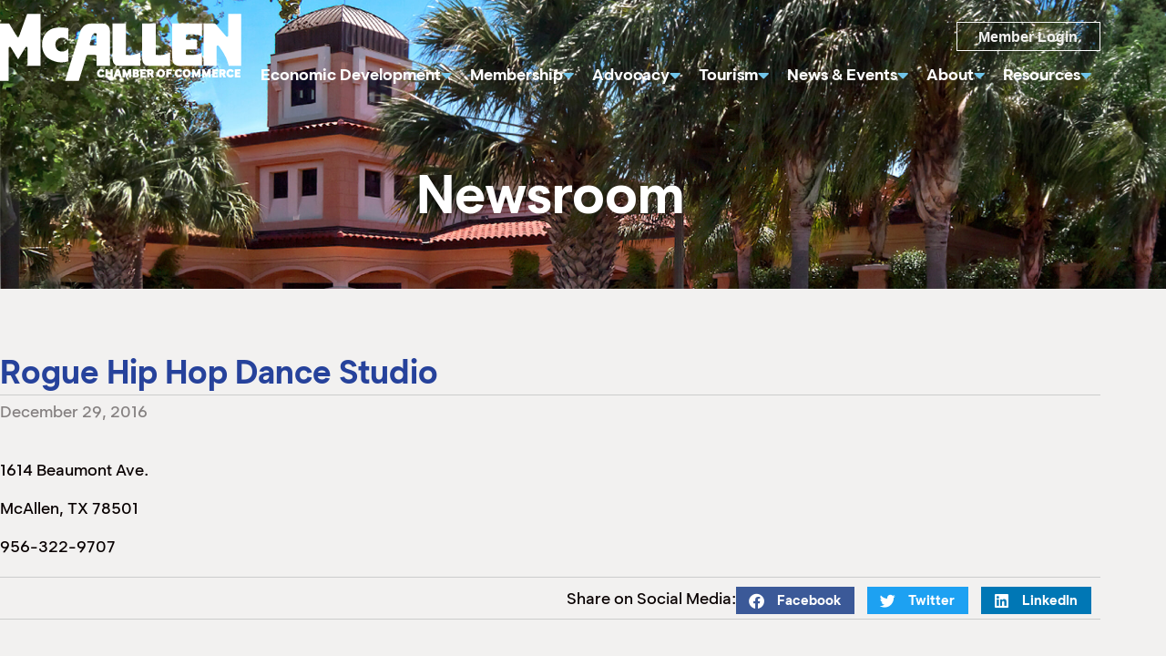

--- FILE ---
content_type: text/html; charset=UTF-8
request_url: https://mcallenchamber.com/news/rogue-hip-hop-dance-studio/
body_size: 34374
content:
<!doctype html>
<html lang="en-US">
<head>
	<meta charset="UTF-8">
		<meta name="viewport" content="width=device-width, initial-scale=1">
	<link rel="profile" href="https://gmpg.org/xfn/11">
	<meta name='robots' content='index, follow, max-image-preview:large, max-snippet:-1, max-video-preview:-1' />

	<!-- This site is optimized with the Yoast SEO plugin v26.8 - https://yoast.com/product/yoast-seo-wordpress/ -->
	<title>Rogue Hip Hop Dance Studio - McAllen Chamber of Commerce</title>
	<link rel="canonical" href="https://www.mcallenchamber.com/news/rogue-hip-hop-dance-studio/" />
	<meta property="og:locale" content="en_US" />
	<meta property="og:type" content="article" />
	<meta property="og:title" content="Rogue Hip Hop Dance Studio - McAllen Chamber of Commerce" />
	<meta property="og:description" content="1614 Beaumont Ave. McAllen, TX 78501 956-322-9707" />
	<meta property="og:url" content="https://www.mcallenchamber.com/news/rogue-hip-hop-dance-studio/" />
	<meta property="og:site_name" content="McAllen Chamber of Commerce" />
	<meta property="article:published_time" content="2016-12-29T22:34:40+00:00" />
	<meta property="og:image" content="https://www.mcallenchamber.com/wp-content/uploads/2022/12/DSC_1048-scaled.jpg" />
	<meta property="og:image:width" content="2560" />
	<meta property="og:image:height" content="1700" />
	<meta property="og:image:type" content="image/jpeg" />
	<meta name="author" content="mpc_admin" />
	<meta name="twitter:card" content="summary_large_image" />
	<meta name="twitter:label1" content="Written by" />
	<meta name="twitter:data1" content="mpc_admin" />
	<!-- / Yoast SEO plugin. -->


<link rel='dns-prefetch' href='//www.googletagmanager.com' />
<link rel="alternate" type="application/rss+xml" title="McAllen Chamber of Commerce &raquo; Feed" href="https://mcallenchamber.com/feed/" />
<link rel="alternate" type="application/rss+xml" title="McAllen Chamber of Commerce &raquo; Comments Feed" href="https://mcallenchamber.com/comments/feed/" />
<link rel="alternate" type="text/calendar" title="McAllen Chamber of Commerce &raquo; iCal Feed" href="https://mcallenchamber.com/events/?ical=1" />
<link rel="alternate" type="application/rss+xml" title="McAllen Chamber of Commerce &raquo; Rogue Hip Hop Dance Studio Comments Feed" href="https://mcallenchamber.com/news/rogue-hip-hop-dance-studio/feed/" />
<link rel="alternate" title="oEmbed (JSON)" type="application/json+oembed" href="https://mcallenchamber.com/wp-json/oembed/1.0/embed?url=https%3A%2F%2Fmcallenchamber.com%2Fnews%2Frogue-hip-hop-dance-studio%2F" />
<link rel="alternate" title="oEmbed (XML)" type="text/xml+oembed" href="https://mcallenchamber.com/wp-json/oembed/1.0/embed?url=https%3A%2F%2Fmcallenchamber.com%2Fnews%2Frogue-hip-hop-dance-studio%2F&#038;format=xml" />
<!-- mcallenchamber.com is managing ads with Advanced Ads 2.0.16 – https://wpadvancedads.com/ --><!--noptimize--><script id="mcall-ready">
			window.advanced_ads_ready=function(e,a){a=a||"complete";var d=function(e){return"interactive"===a?"loading"!==e:"complete"===e};d(document.readyState)?e():document.addEventListener("readystatechange",(function(a){d(a.target.readyState)&&e()}),{once:"interactive"===a})},window.advanced_ads_ready_queue=window.advanced_ads_ready_queue||[];		</script>
		<!--/noptimize--><style id='wp-img-auto-sizes-contain-inline-css'>
img:is([sizes=auto i],[sizes^="auto," i]){contain-intrinsic-size:3000px 1500px}
/*# sourceURL=wp-img-auto-sizes-contain-inline-css */
</style>
<link rel='stylesheet' id='tribe-events-pro-mini-calendar-block-styles-css' href='https://mcallenchamber.com/wp-content/plugins/events-calendar-pro/build/css/tribe-events-pro-mini-calendar-block.css?ver=7.7.12' media='all' />
<link rel='stylesheet' id='tec-variables-skeleton-css' href='https://mcallenchamber.com/wp-content/plugins/the-events-calendar/common/build/css/variables-skeleton.css?ver=6.10.1' media='all' />
<link rel='stylesheet' id='tec-variables-full-css' href='https://mcallenchamber.com/wp-content/plugins/the-events-calendar/common/build/css/variables-full.css?ver=6.10.1' media='all' />
<link rel='stylesheet' id='tribe-events-v2-virtual-single-block-css' href='https://mcallenchamber.com/wp-content/plugins/events-calendar-pro/build/css/events-virtual-single-block.css?ver=7.7.12' media='all' />
<style id='wp-emoji-styles-inline-css'>

	img.wp-smiley, img.emoji {
		display: inline !important;
		border: none !important;
		box-shadow: none !important;
		height: 1em !important;
		width: 1em !important;
		margin: 0 0.07em !important;
		vertical-align: -0.1em !important;
		background: none !important;
		padding: 0 !important;
	}
/*# sourceURL=wp-emoji-styles-inline-css */
</style>
<link rel='stylesheet' id='wp-block-library-css' href='https://mcallenchamber.com/wp-includes/css/dist/block-library/style.min.css?ver=6.9' media='all' />
<style id='global-styles-inline-css'>
:root{--wp--preset--aspect-ratio--square: 1;--wp--preset--aspect-ratio--4-3: 4/3;--wp--preset--aspect-ratio--3-4: 3/4;--wp--preset--aspect-ratio--3-2: 3/2;--wp--preset--aspect-ratio--2-3: 2/3;--wp--preset--aspect-ratio--16-9: 16/9;--wp--preset--aspect-ratio--9-16: 9/16;--wp--preset--color--black: #000000;--wp--preset--color--cyan-bluish-gray: #abb8c3;--wp--preset--color--white: #ffffff;--wp--preset--color--pale-pink: #f78da7;--wp--preset--color--vivid-red: #cf2e2e;--wp--preset--color--luminous-vivid-orange: #ff6900;--wp--preset--color--luminous-vivid-amber: #fcb900;--wp--preset--color--light-green-cyan: #7bdcb5;--wp--preset--color--vivid-green-cyan: #00d084;--wp--preset--color--pale-cyan-blue: #8ed1fc;--wp--preset--color--vivid-cyan-blue: #0693e3;--wp--preset--color--vivid-purple: #9b51e0;--wp--preset--gradient--vivid-cyan-blue-to-vivid-purple: linear-gradient(135deg,rgb(6,147,227) 0%,rgb(155,81,224) 100%);--wp--preset--gradient--light-green-cyan-to-vivid-green-cyan: linear-gradient(135deg,rgb(122,220,180) 0%,rgb(0,208,130) 100%);--wp--preset--gradient--luminous-vivid-amber-to-luminous-vivid-orange: linear-gradient(135deg,rgb(252,185,0) 0%,rgb(255,105,0) 100%);--wp--preset--gradient--luminous-vivid-orange-to-vivid-red: linear-gradient(135deg,rgb(255,105,0) 0%,rgb(207,46,46) 100%);--wp--preset--gradient--very-light-gray-to-cyan-bluish-gray: linear-gradient(135deg,rgb(238,238,238) 0%,rgb(169,184,195) 100%);--wp--preset--gradient--cool-to-warm-spectrum: linear-gradient(135deg,rgb(74,234,220) 0%,rgb(151,120,209) 20%,rgb(207,42,186) 40%,rgb(238,44,130) 60%,rgb(251,105,98) 80%,rgb(254,248,76) 100%);--wp--preset--gradient--blush-light-purple: linear-gradient(135deg,rgb(255,206,236) 0%,rgb(152,150,240) 100%);--wp--preset--gradient--blush-bordeaux: linear-gradient(135deg,rgb(254,205,165) 0%,rgb(254,45,45) 50%,rgb(107,0,62) 100%);--wp--preset--gradient--luminous-dusk: linear-gradient(135deg,rgb(255,203,112) 0%,rgb(199,81,192) 50%,rgb(65,88,208) 100%);--wp--preset--gradient--pale-ocean: linear-gradient(135deg,rgb(255,245,203) 0%,rgb(182,227,212) 50%,rgb(51,167,181) 100%);--wp--preset--gradient--electric-grass: linear-gradient(135deg,rgb(202,248,128) 0%,rgb(113,206,126) 100%);--wp--preset--gradient--midnight: linear-gradient(135deg,rgb(2,3,129) 0%,rgb(40,116,252) 100%);--wp--preset--font-size--small: 13px;--wp--preset--font-size--medium: 20px;--wp--preset--font-size--large: 36px;--wp--preset--font-size--x-large: 42px;--wp--preset--font-family--inter: "Inter", sans-serif;--wp--preset--font-family--cardo: Cardo;--wp--preset--spacing--20: 0.44rem;--wp--preset--spacing--30: 0.67rem;--wp--preset--spacing--40: 1rem;--wp--preset--spacing--50: 1.5rem;--wp--preset--spacing--60: 2.25rem;--wp--preset--spacing--70: 3.38rem;--wp--preset--spacing--80: 5.06rem;--wp--preset--shadow--natural: 6px 6px 9px rgba(0, 0, 0, 0.2);--wp--preset--shadow--deep: 12px 12px 50px rgba(0, 0, 0, 0.4);--wp--preset--shadow--sharp: 6px 6px 0px rgba(0, 0, 0, 0.2);--wp--preset--shadow--outlined: 6px 6px 0px -3px rgb(255, 255, 255), 6px 6px rgb(0, 0, 0);--wp--preset--shadow--crisp: 6px 6px 0px rgb(0, 0, 0);}:root { --wp--style--global--content-size: 800px;--wp--style--global--wide-size: 1200px; }:where(body) { margin: 0; }.wp-site-blocks > .alignleft { float: left; margin-right: 2em; }.wp-site-blocks > .alignright { float: right; margin-left: 2em; }.wp-site-blocks > .aligncenter { justify-content: center; margin-left: auto; margin-right: auto; }:where(.wp-site-blocks) > * { margin-block-start: 24px; margin-block-end: 0; }:where(.wp-site-blocks) > :first-child { margin-block-start: 0; }:where(.wp-site-blocks) > :last-child { margin-block-end: 0; }:root { --wp--style--block-gap: 24px; }:root :where(.is-layout-flow) > :first-child{margin-block-start: 0;}:root :where(.is-layout-flow) > :last-child{margin-block-end: 0;}:root :where(.is-layout-flow) > *{margin-block-start: 24px;margin-block-end: 0;}:root :where(.is-layout-constrained) > :first-child{margin-block-start: 0;}:root :where(.is-layout-constrained) > :last-child{margin-block-end: 0;}:root :where(.is-layout-constrained) > *{margin-block-start: 24px;margin-block-end: 0;}:root :where(.is-layout-flex){gap: 24px;}:root :where(.is-layout-grid){gap: 24px;}.is-layout-flow > .alignleft{float: left;margin-inline-start: 0;margin-inline-end: 2em;}.is-layout-flow > .alignright{float: right;margin-inline-start: 2em;margin-inline-end: 0;}.is-layout-flow > .aligncenter{margin-left: auto !important;margin-right: auto !important;}.is-layout-constrained > .alignleft{float: left;margin-inline-start: 0;margin-inline-end: 2em;}.is-layout-constrained > .alignright{float: right;margin-inline-start: 2em;margin-inline-end: 0;}.is-layout-constrained > .aligncenter{margin-left: auto !important;margin-right: auto !important;}.is-layout-constrained > :where(:not(.alignleft):not(.alignright):not(.alignfull)){max-width: var(--wp--style--global--content-size);margin-left: auto !important;margin-right: auto !important;}.is-layout-constrained > .alignwide{max-width: var(--wp--style--global--wide-size);}body .is-layout-flex{display: flex;}.is-layout-flex{flex-wrap: wrap;align-items: center;}.is-layout-flex > :is(*, div){margin: 0;}body .is-layout-grid{display: grid;}.is-layout-grid > :is(*, div){margin: 0;}body{padding-top: 0px;padding-right: 0px;padding-bottom: 0px;padding-left: 0px;}a:where(:not(.wp-element-button)){text-decoration: underline;}:root :where(.wp-element-button, .wp-block-button__link){background-color: #32373c;border-width: 0;color: #fff;font-family: inherit;font-size: inherit;font-style: inherit;font-weight: inherit;letter-spacing: inherit;line-height: inherit;padding-top: calc(0.667em + 2px);padding-right: calc(1.333em + 2px);padding-bottom: calc(0.667em + 2px);padding-left: calc(1.333em + 2px);text-decoration: none;text-transform: inherit;}.has-black-color{color: var(--wp--preset--color--black) !important;}.has-cyan-bluish-gray-color{color: var(--wp--preset--color--cyan-bluish-gray) !important;}.has-white-color{color: var(--wp--preset--color--white) !important;}.has-pale-pink-color{color: var(--wp--preset--color--pale-pink) !important;}.has-vivid-red-color{color: var(--wp--preset--color--vivid-red) !important;}.has-luminous-vivid-orange-color{color: var(--wp--preset--color--luminous-vivid-orange) !important;}.has-luminous-vivid-amber-color{color: var(--wp--preset--color--luminous-vivid-amber) !important;}.has-light-green-cyan-color{color: var(--wp--preset--color--light-green-cyan) !important;}.has-vivid-green-cyan-color{color: var(--wp--preset--color--vivid-green-cyan) !important;}.has-pale-cyan-blue-color{color: var(--wp--preset--color--pale-cyan-blue) !important;}.has-vivid-cyan-blue-color{color: var(--wp--preset--color--vivid-cyan-blue) !important;}.has-vivid-purple-color{color: var(--wp--preset--color--vivid-purple) !important;}.has-black-background-color{background-color: var(--wp--preset--color--black) !important;}.has-cyan-bluish-gray-background-color{background-color: var(--wp--preset--color--cyan-bluish-gray) !important;}.has-white-background-color{background-color: var(--wp--preset--color--white) !important;}.has-pale-pink-background-color{background-color: var(--wp--preset--color--pale-pink) !important;}.has-vivid-red-background-color{background-color: var(--wp--preset--color--vivid-red) !important;}.has-luminous-vivid-orange-background-color{background-color: var(--wp--preset--color--luminous-vivid-orange) !important;}.has-luminous-vivid-amber-background-color{background-color: var(--wp--preset--color--luminous-vivid-amber) !important;}.has-light-green-cyan-background-color{background-color: var(--wp--preset--color--light-green-cyan) !important;}.has-vivid-green-cyan-background-color{background-color: var(--wp--preset--color--vivid-green-cyan) !important;}.has-pale-cyan-blue-background-color{background-color: var(--wp--preset--color--pale-cyan-blue) !important;}.has-vivid-cyan-blue-background-color{background-color: var(--wp--preset--color--vivid-cyan-blue) !important;}.has-vivid-purple-background-color{background-color: var(--wp--preset--color--vivid-purple) !important;}.has-black-border-color{border-color: var(--wp--preset--color--black) !important;}.has-cyan-bluish-gray-border-color{border-color: var(--wp--preset--color--cyan-bluish-gray) !important;}.has-white-border-color{border-color: var(--wp--preset--color--white) !important;}.has-pale-pink-border-color{border-color: var(--wp--preset--color--pale-pink) !important;}.has-vivid-red-border-color{border-color: var(--wp--preset--color--vivid-red) !important;}.has-luminous-vivid-orange-border-color{border-color: var(--wp--preset--color--luminous-vivid-orange) !important;}.has-luminous-vivid-amber-border-color{border-color: var(--wp--preset--color--luminous-vivid-amber) !important;}.has-light-green-cyan-border-color{border-color: var(--wp--preset--color--light-green-cyan) !important;}.has-vivid-green-cyan-border-color{border-color: var(--wp--preset--color--vivid-green-cyan) !important;}.has-pale-cyan-blue-border-color{border-color: var(--wp--preset--color--pale-cyan-blue) !important;}.has-vivid-cyan-blue-border-color{border-color: var(--wp--preset--color--vivid-cyan-blue) !important;}.has-vivid-purple-border-color{border-color: var(--wp--preset--color--vivid-purple) !important;}.has-vivid-cyan-blue-to-vivid-purple-gradient-background{background: var(--wp--preset--gradient--vivid-cyan-blue-to-vivid-purple) !important;}.has-light-green-cyan-to-vivid-green-cyan-gradient-background{background: var(--wp--preset--gradient--light-green-cyan-to-vivid-green-cyan) !important;}.has-luminous-vivid-amber-to-luminous-vivid-orange-gradient-background{background: var(--wp--preset--gradient--luminous-vivid-amber-to-luminous-vivid-orange) !important;}.has-luminous-vivid-orange-to-vivid-red-gradient-background{background: var(--wp--preset--gradient--luminous-vivid-orange-to-vivid-red) !important;}.has-very-light-gray-to-cyan-bluish-gray-gradient-background{background: var(--wp--preset--gradient--very-light-gray-to-cyan-bluish-gray) !important;}.has-cool-to-warm-spectrum-gradient-background{background: var(--wp--preset--gradient--cool-to-warm-spectrum) !important;}.has-blush-light-purple-gradient-background{background: var(--wp--preset--gradient--blush-light-purple) !important;}.has-blush-bordeaux-gradient-background{background: var(--wp--preset--gradient--blush-bordeaux) !important;}.has-luminous-dusk-gradient-background{background: var(--wp--preset--gradient--luminous-dusk) !important;}.has-pale-ocean-gradient-background{background: var(--wp--preset--gradient--pale-ocean) !important;}.has-electric-grass-gradient-background{background: var(--wp--preset--gradient--electric-grass) !important;}.has-midnight-gradient-background{background: var(--wp--preset--gradient--midnight) !important;}.has-small-font-size{font-size: var(--wp--preset--font-size--small) !important;}.has-medium-font-size{font-size: var(--wp--preset--font-size--medium) !important;}.has-large-font-size{font-size: var(--wp--preset--font-size--large) !important;}.has-x-large-font-size{font-size: var(--wp--preset--font-size--x-large) !important;}.has-inter-font-family{font-family: var(--wp--preset--font-family--inter) !important;}.has-cardo-font-family{font-family: var(--wp--preset--font-family--cardo) !important;}
:root :where(.wp-block-pullquote){font-size: 1.5em;line-height: 1.6;}
/*# sourceURL=global-styles-inline-css */
</style>
<link rel='stylesheet' id='woocommerce-layout-css' href='https://mcallenchamber.com/wp-content/plugins/woocommerce/assets/css/woocommerce-layout.css?ver=10.4.3' media='all' />
<link rel='stylesheet' id='woocommerce-smallscreen-css' href='https://mcallenchamber.com/wp-content/plugins/woocommerce/assets/css/woocommerce-smallscreen.css?ver=10.4.3' media='only screen and (max-width: 768px)' />
<link rel='stylesheet' id='woocommerce-general-css' href='https://mcallenchamber.com/wp-content/plugins/woocommerce/assets/css/woocommerce.css?ver=10.4.3' media='all' />
<style id='woocommerce-inline-inline-css'>
.woocommerce form .form-row .required { visibility: visible; }
/*# sourceURL=woocommerce-inline-inline-css */
</style>
<link rel='stylesheet' id='tribe-events-v2-single-skeleton-css' href='https://mcallenchamber.com/wp-content/plugins/the-events-calendar/build/css/tribe-events-single-skeleton.css?ver=6.15.14' media='all' />
<link rel='stylesheet' id='tribe-events-v2-single-skeleton-full-css' href='https://mcallenchamber.com/wp-content/plugins/the-events-calendar/build/css/tribe-events-single-full.css?ver=6.15.14' media='all' />
<link rel='stylesheet' id='tec-events-elementor-widgets-base-styles-css' href='https://mcallenchamber.com/wp-content/plugins/the-events-calendar/build/css/integrations/plugins/elementor/widgets/widget-base.css?ver=6.15.14' media='all' />
<link rel='stylesheet' id='hello-elementor-css' href='https://mcallenchamber.com/wp-content/themes/hello-elementor/assets/css/reset.css?ver=3.4.5' media='all' />
<link rel='stylesheet' id='hello-elementor-theme-style-css' href='https://mcallenchamber.com/wp-content/themes/hello-elementor/assets/css/theme.css?ver=3.4.5' media='all' />
<link rel='stylesheet' id='hello-elementor-header-footer-css' href='https://mcallenchamber.com/wp-content/themes/hello-elementor/assets/css/header-footer.css?ver=3.4.5' media='all' />
<link rel='stylesheet' id='dflip-style-css' href='https://mcallenchamber.com/wp-content/plugins/3d-flipbook-dflip-lite/assets/css/dflip.min.css?ver=2.4.20' media='all' />
<link rel='stylesheet' id='elementor-frontend-css' href='https://mcallenchamber.com/wp-content/plugins/elementor/assets/css/frontend.min.css?ver=3.34.2' media='all' />
<style id='elementor-frontend-inline-css'>
.elementor-kit-5{--e-global-color-primary:#080000;--e-global-color-text:#26429B;--e-global-color-secondary:#71C5EA;--e-global-color-accent:#71C5EA;--e-global-color-29d92a0:#FFFFFF;--e-global-color-80a7511:#F2F1F0;--e-global-color-1de46ea:#26429B;--e-global-color-2024e47:#2974DA;--e-global-color-9782a25:#71C5EA;--e-global-color-f9f6eb6:#007FAE;--e-global-color-adee47f:#F0BD43;--e-global-color-273f4a4:#9A6F0A;--e-global-color-3f8ad45:#DD6368;--e-global-color-f963039:#BF555B;--e-global-color-c668093:#EEA8A8;--e-global-color-82e2476:#34AE53;--e-global-color-2297519:#008945;--e-global-color-b22b9d2:#5FD084;--e-global-color-2f5a3dd:#00000000;--e-global-color-b24f78e:#20498611;--e-global-typography-primary-font-size:4.4rem;--e-global-typography-primary-font-weight:700;--e-global-typography-primary-text-transform:uppercase;--e-global-typography-secondary-font-weight:700;--e-global-typography-text-font-family:"McAllenSegment";--e-global-typography-text-font-size:1rem;--e-global-typography-text-font-weight:400;--e-global-typography-text-line-height:1.45em;--e-global-typography-accent-font-weight:700;--e-global-typography-570da46-font-size:4.4rem;--e-global-typography-570da46-font-weight:700;--e-global-typography-570da46-text-transform:uppercase;--e-global-typography-570da46-line-height:1.1em;--e-global-typography-47f5544-font-size:2rem;--e-global-typography-47f5544-font-weight:700;--e-global-typography-47f5544-text-transform:none;--e-global-typography-47f5544-line-height:1.1em;--e-global-typography-8b23e53-font-size:1.33rem;--e-global-typography-8b23e53-font-weight:700;--e-global-typography-8b23e53-line-height:1.4em;--e-global-typography-f3b1b67-font-size:1rem;--e-global-typography-f3b1b67-font-weight:700;--e-global-typography-08fe2ae-font-size:1rem;--e-global-typography-08fe2ae-font-weight:700;--e-global-typography-fb504e0-font-size:1rem;--e-global-typography-fb504e0-font-weight:700;--e-global-typography-05cb28d-font-size:1.33em;--e-global-typography-05cb28d-line-height:1.33em;--e-global-typography-097b1aa-font-size:1rem;--e-global-typography-097b1aa-font-weight:700;--e-global-typography-0a80a69-font-size:1.33rem;--e-global-typography-0a80a69-font-weight:700;--e-global-typography-4dda5ec-font-size:0.9px;background-color:var( --e-global-color-80a7511 );color:var( --e-global-color-primary );font-family:var( --e-global-typography-text-font-family ), Sans-serif;font-size:var( --e-global-typography-text-font-size );font-weight:var( --e-global-typography-text-font-weight );line-height:var( --e-global-typography-text-line-height );--e-page-transition-entrance-animation:e-page-transition-fade-out;--e-page-transition-exit-animation:e-page-transition-fade-in;--e-page-transition-animation-duration:500ms;--e-preloader-animation-duration:1300ms;--e-preloader-delay:0ms;--e-preloader-color:#FFF;--e-preloader-size:75px;}.elementor-kit-5 button,.elementor-kit-5 input[type="button"],.elementor-kit-5 input[type="submit"],.elementor-kit-5 .elementor-button{background-color:var( --e-global-color-text );font-family:"Proxima Nova Regular", Sans-serif;font-size:1rem;font-weight:700;line-height:1em;color:var( --e-global-color-80a7511 );border-style:solid;border-width:2px 2px 2px 2px;border-color:var( --e-global-color-text );border-radius:0px 0px 0px 0px;padding:0.65em 1.5em 0.65em 1.5em;}.elementor-kit-5 button:hover,.elementor-kit-5 button:focus,.elementor-kit-5 input[type="button"]:hover,.elementor-kit-5 input[type="button"]:focus,.elementor-kit-5 input[type="submit"]:hover,.elementor-kit-5 input[type="submit"]:focus,.elementor-kit-5 .elementor-button:hover,.elementor-kit-5 .elementor-button:focus{background-color:#0B95D200;color:var( --e-global-color-text );}.elementor-kit-5 e-page-transition{background-color:var( --e-global-color-text );}.elementor-kit-5 a{color:var( --e-global-color-2024e47 );}.elementor-kit-5 a:hover{color:var( --e-global-color-text );}.elementor-kit-5 h1{color:var( --e-global-color-text );font-size:var( --e-global-typography-570da46-font-size );font-weight:var( --e-global-typography-570da46-font-weight );text-transform:var( --e-global-typography-570da46-text-transform );line-height:var( --e-global-typography-570da46-line-height );}.elementor-kit-5 h2{color:var( --e-global-color-text );font-size:var( --e-global-typography-47f5544-font-size );font-weight:var( --e-global-typography-47f5544-font-weight );text-transform:var( --e-global-typography-47f5544-text-transform );line-height:var( --e-global-typography-47f5544-line-height );}.elementor-kit-5 h3{color:var( --e-global-color-text );font-size:var( --e-global-typography-8b23e53-font-size );font-weight:var( --e-global-typography-8b23e53-font-weight );line-height:var( --e-global-typography-8b23e53-line-height );}.elementor-kit-5 h4{color:var( --e-global-color-text );font-size:var( --e-global-typography-f3b1b67-font-size );font-weight:var( --e-global-typography-f3b1b67-font-weight );}.elementor-kit-5 h5{color:var( --e-global-color-text );font-size:var( --e-global-typography-08fe2ae-font-size );font-weight:var( --e-global-typography-08fe2ae-font-weight );letter-spacing:var( --e-global-typography-08fe2ae-letter-spacing );}.elementor-kit-5 h6{color:var( --e-global-color-text );font-size:var( --e-global-typography-fb504e0-font-size );font-weight:var( --e-global-typography-fb504e0-font-weight );}.elementor-section.elementor-section-boxed > .elementor-container{max-width:1300px;}.e-con{--container-max-width:1300px;}.elementor-widget:not(:last-child){margin-block-end:20px;}.elementor-element{--widgets-spacing:20px 20px;--widgets-spacing-row:20px;--widgets-spacing-column:20px;}{}h1.entry-title{display:var(--page-title-display);}.site-header .site-branding{flex-direction:column;align-items:stretch;}.site-header{padding-inline-end:0px;padding-inline-start:0px;}.site-footer .site-branding{flex-direction:column;align-items:stretch;}@media(max-width:1024px){.elementor-kit-5{--e-global-typography-text-font-size:1.2rem;--e-global-typography-570da46-font-size:3.5rem;--e-global-typography-47f5544-font-size:1.75rem;--e-global-typography-8b23e53-font-size:1.25rem;--e-global-typography-05cb28d-font-size:1.25em;--e-global-typography-0a80a69-font-size:1.25rem;font-size:var( --e-global-typography-text-font-size );line-height:var( --e-global-typography-text-line-height );}.elementor-kit-5 h1{font-size:var( --e-global-typography-570da46-font-size );line-height:var( --e-global-typography-570da46-line-height );}.elementor-kit-5 h2{font-size:var( --e-global-typography-47f5544-font-size );line-height:var( --e-global-typography-47f5544-line-height );}.elementor-kit-5 h3{font-size:var( --e-global-typography-8b23e53-font-size );line-height:var( --e-global-typography-8b23e53-line-height );}.elementor-kit-5 h4{font-size:var( --e-global-typography-f3b1b67-font-size );}.elementor-kit-5 h5{font-size:var( --e-global-typography-08fe2ae-font-size );letter-spacing:var( --e-global-typography-08fe2ae-letter-spacing );}.elementor-kit-5 h6{font-size:var( --e-global-typography-fb504e0-font-size );}.elementor-section.elementor-section-boxed > .elementor-container{max-width:1024px;}.e-con{--container-max-width:1024px;}}@media(max-width:767px){.elementor-kit-5{--e-global-typography-text-font-size:1rem;--e-global-typography-570da46-font-size:3rem;font-size:var( --e-global-typography-text-font-size );line-height:var( --e-global-typography-text-line-height );}.elementor-kit-5 h1{font-size:var( --e-global-typography-570da46-font-size );line-height:var( --e-global-typography-570da46-line-height );}.elementor-kit-5 h2{font-size:var( --e-global-typography-47f5544-font-size );line-height:var( --e-global-typography-47f5544-line-height );}.elementor-kit-5 h3{font-size:var( --e-global-typography-8b23e53-font-size );line-height:var( --e-global-typography-8b23e53-line-height );}.elementor-kit-5 h4{font-size:var( --e-global-typography-f3b1b67-font-size );}.elementor-kit-5 h5{font-size:var( --e-global-typography-08fe2ae-font-size );letter-spacing:var( --e-global-typography-08fe2ae-letter-spacing );}.elementor-kit-5 h6{font-size:var( --e-global-typography-fb504e0-font-size );}.elementor-section.elementor-section-boxed > .elementor-container{max-width:767px;}.e-con{--container-max-width:767px;}}/* Start Custom Fonts CSS */@font-face {
	font-family: 'McAllenSegment';
	font-style: normal;
	font-weight: 400;
	font-display: auto;
	src: url('https://mcallenchamber.com/wp-content/uploads/2023/01/segment-medium.eot');
	src: url('https://mcallenchamber.com/wp-content/uploads/2023/01/segment-medium.eot?#iefix') format('embedded-opentype'),
		url('https://mcallenchamber.com/wp-content/uploads/2023/01/segment-medium.woff2') format('woff2'),
		url('https://mcallenchamber.com/wp-content/uploads/2023/01/segment-medium.woff') format('woff'),
		url('https://mcallenchamber.com/wp-content/uploads/2023/01/segment-medium.ttf') format('truetype'),
		url('https://mcallenchamber.com/wp-content/uploads/2023/01/segment-medium.svg#McAllenSegment') format('svg');
}
@font-face {
	font-family: 'McAllenSegment';
	font-style: italic;
	font-weight: 400;
	font-display: auto;
	src: url('https://mcallenchamber.com/wp-content/uploads/2023/01/segment-medium-italic.eot');
	src: url('https://mcallenchamber.com/wp-content/uploads/2023/01/segment-medium-italic.eot?#iefix') format('embedded-opentype'),
		url('https://mcallenchamber.com/wp-content/uploads/2023/01/segment-medium-italic.woff2') format('woff2'),
		url('https://mcallenchamber.com/wp-content/uploads/2023/01/segment-medium-italic.woff') format('woff'),
		url('https://mcallenchamber.com/wp-content/uploads/2023/01/segment-medium-italic.ttf') format('truetype'),
		url('https://mcallenchamber.com/wp-content/uploads/2023/01/segment-medium-italic.svg#McAllenSegment') format('svg');
}
@font-face {
	font-family: 'McAllenSegment';
	font-style: normal;
	font-weight: 700;
	font-display: auto;
	src: url('https://mcallenchamber.com/wp-content/uploads/2023/01/segment-bold.eot');
	src: url('https://mcallenchamber.com/wp-content/uploads/2023/01/segment-bold.eot?#iefix') format('embedded-opentype'),
		url('https://mcallenchamber.com/wp-content/uploads/2023/01/segment-bold.woff2') format('woff2'),
		url('https://mcallenchamber.com/wp-content/uploads/2023/01/segment-bold.woff') format('woff'),
		url('https://mcallenchamber.com/wp-content/uploads/2023/01/segment-bold.ttf') format('truetype'),
		url('https://mcallenchamber.com/wp-content/uploads/2023/01/segment-bold.svg#McAllenSegment') format('svg');
}
@font-face {
	font-family: 'McAllenSegment';
	font-style: italic;
	font-weight: 700;
	font-display: auto;
	src: url('https://mcallenchamber.com/wp-content/uploads/2023/01/segment-bold-italic.eot');
	src: url('https://mcallenchamber.com/wp-content/uploads/2023/01/segment-bold-italic.eot?#iefix') format('embedded-opentype'),
		url('https://mcallenchamber.com/wp-content/uploads/2023/01/segment-bold-italic.woff2') format('woff2'),
		url('https://mcallenchamber.com/wp-content/uploads/2023/01/segment-bold-italic.woff') format('woff'),
		url('https://mcallenchamber.com/wp-content/uploads/2023/01/segment-bold-italic.ttf') format('truetype'),
		url('https://mcallenchamber.com/wp-content/uploads/2023/01/segment-bold-italic.svg#McAllenSegment') format('svg');
}
@font-face {
	font-family: 'McAllenSegment';
	font-style: normal;
	font-weight: 600;
	font-display: auto;
	src: url('https://mcallenchamber.com/wp-content/uploads/2023/01/segment-semibold.eot');
	src: url('https://mcallenchamber.com/wp-content/uploads/2023/01/segment-semibold.eot?#iefix') format('embedded-opentype'),
		url('https://mcallenchamber.com/wp-content/uploads/2023/01/segment-semibold.woff2') format('woff2'),
		url('https://mcallenchamber.com/wp-content/uploads/2023/01/segment-semibold.woff') format('woff'),
		url('https://mcallenchamber.com/wp-content/uploads/2023/01/segment-semibold.ttf') format('truetype'),
		url('https://mcallenchamber.com/wp-content/uploads/2023/01/segment-semibold.svg#McAllenSegment') format('svg');
}
@font-face {
	font-family: 'McAllenSegment';
	font-style: italic;
	font-weight: 600;
	font-display: auto;
	src: url('https://mcallenchamber.com/wp-content/uploads/2023/01/segment-semibold-italic.eot');
	src: url('https://mcallenchamber.com/wp-content/uploads/2023/01/segment-semibold-italic.eot?#iefix') format('embedded-opentype'),
		url('https://mcallenchamber.com/wp-content/uploads/2023/01/segment-semibold-italic.woff2') format('woff2'),
		url('https://mcallenchamber.com/wp-content/uploads/2023/01/segment-semibold-italic.woff') format('woff'),
		url('https://mcallenchamber.com/wp-content/uploads/2023/01/segment-semibold-italic.ttf') format('truetype'),
		url('https://mcallenchamber.com/wp-content/uploads/2023/01/segment-semibold-italic.svg#McAllenSegment') format('svg');
}
/* End Custom Fonts CSS */
.elementor-36946 .elementor-element.elementor-element-61de7d8c > .elementor-container > .elementor-column > .elementor-widget-wrap{align-content:center;align-items:center;}.elementor-36946 .elementor-element.elementor-element-61de7d8c{padding:6rem 6rem 6rem 6rem;}body:not(.rtl) .elementor-36946 .elementor-element.elementor-element-4398704f{left:0px;}body.rtl .elementor-36946 .elementor-element.elementor-element-4398704f{right:0px;}.elementor-36946 .elementor-element.elementor-element-4398704f{top:0px;}.elementor-36946 .elementor-element.elementor-element-31815c4e > .elementor-container > .elementor-column > .elementor-widget-wrap{align-content:center;align-items:center;}.elementor-36946 .elementor-element.elementor-element-31815c4e:not(.elementor-motion-effects-element-type-background), .elementor-36946 .elementor-element.elementor-element-31815c4e > .elementor-motion-effects-container > .elementor-motion-effects-layer{background-image:url("https://mcallenchamber.com/wp-content/uploads/2022/12/About-McAllen-Chamber.jpg");background-position:center center;background-repeat:no-repeat;background-size:cover;}.elementor-36946 .elementor-element.elementor-element-31815c4e > .elementor-background-overlay{background-color:var( --e-global-color-primary );opacity:0.55;transition:background 0.3s, border-radius 0.3s, opacity 0.3s;}.elementor-36946 .elementor-element.elementor-element-31815c4e{transition:background 0.3s, border 0.3s, border-radius 0.3s, box-shadow 0.3s;margin-top:0rem;margin-bottom:4rem;padding:10rem 0rem 4rem 0rem;}.elementor-36946 .elementor-element.elementor-element-7b44b84{text-align:center;}.elementor-36946 .elementor-element.elementor-element-7b44b84 .elementor-heading-title{font-size:3.33rem;text-transform:none;text-shadow:0px 0px 10px rgba(0,0,0,0.3);color:var( --e-global-color-29d92a0 );}.elementor-36946 .elementor-element.elementor-element-448684b6{text-align:center;font-size:1.15em;font-weight:600;line-height:1.33em;text-shadow:0px 0px 5px #000000;color:var( --e-global-color-29d92a0 );}.elementor-36946:not(.elementor-motion-effects-element-type-background), .elementor-36946 > .elementor-motion-effects-container > .elementor-motion-effects-layer{background-color:var( --e-global-color-1de46ea );}.elementor-theme-builder-content-area{height:400px;}.elementor-location-header:before, .elementor-location-footer:before{content:"";display:table;clear:both;}@media(min-width:1025px){.elementor-36946 .elementor-element.elementor-element-31815c4e:not(.elementor-motion-effects-element-type-background), .elementor-36946 .elementor-element.elementor-element-31815c4e > .elementor-motion-effects-container > .elementor-motion-effects-layer{background-attachment:scroll;}}
.elementor-30715 .elementor-element.elementor-element-b714e8f > .elementor-container > .elementor-column > .elementor-widget-wrap{align-content:center;align-items:center;}.elementor-30715 .elementor-element.elementor-element-b714e8f:not(.elementor-motion-effects-element-type-background), .elementor-30715 .elementor-element.elementor-element-b714e8f > .elementor-motion-effects-container > .elementor-motion-effects-layer{background-color:var( --e-global-color-1de46ea );}.elementor-30715 .elementor-element.elementor-element-b714e8f{transition:background 0.3s, border 0.3s, border-radius 0.3s, box-shadow 0.3s;padding:1.5rem 0rem 1.5rem 0rem;}.elementor-30715 .elementor-element.elementor-element-b714e8f > .elementor-background-overlay{transition:background 0.3s, border-radius 0.3s, opacity 0.3s;}.elementor-bc-flex-widget .elementor-30715 .elementor-element.elementor-element-4150d4f.elementor-column .elementor-widget-wrap{align-items:center;}.elementor-30715 .elementor-element.elementor-element-4150d4f.elementor-column.elementor-element[data-element_type="column"] > .elementor-widget-wrap.elementor-element-populated{align-content:center;align-items:center;}.elementor-30715 .elementor-element.elementor-element-4150d4f.elementor-column > .elementor-widget-wrap{justify-content:space-evenly;}.elementor-30715 .elementor-element.elementor-element-4150d4f > .elementor-element-populated{margin:0px 0px 0px 0px;--e-column-margin-right:0px;--e-column-margin-left:0px;padding:0px 0px 0px 0px;}.elementor-30715 .elementor-element.elementor-element-42d04af{width:auto;max-width:auto;}.elementor-30715 .elementor-element.elementor-element-42d04af > .elementor-widget-container{margin:0.5rem 0.5rem 0.5rem 0.5rem;}.elementor-30715 .elementor-element.elementor-element-42d04af .elementor-heading-title{font-size:2.1rem;color:var( --e-global-color-80a7511 );}.elementor-30715 .elementor-element.elementor-element-d53112f{width:auto;max-width:auto;}.elementor-30715 .elementor-element.elementor-element-d53112f > .elementor-widget-container{margin:0.5rem 0.5rem 0.5rem 0.5rem;}.elementor-30715 .elementor-element.elementor-element-d53112f .elementor-button{border-style:solid;}.elementor-30715 .elementor-element.elementor-element-986541c{color:var( --e-global-color-29d92a0 );padding:3rem 0rem 0rem 0rem;}.elementor-30715 .elementor-element.elementor-element-8267fb2 > .elementor-element-populated{padding:0px 0px 0px 0px;}.elementor-30715 .elementor-element.elementor-element-411bbf0 > .elementor-widget-container{margin:0rem 0rem 1rem 0rem;}.elementor-30715 .elementor-element.elementor-element-411bbf0 .elementor-icon-wrapper{text-align:center;}.elementor-30715 .elementor-element.elementor-element-411bbf0.elementor-view-stacked .elementor-icon{background-color:var( --e-global-color-80a7511 );}.elementor-30715 .elementor-element.elementor-element-411bbf0.elementor-view-framed .elementor-icon, .elementor-30715 .elementor-element.elementor-element-411bbf0.elementor-view-default .elementor-icon{color:var( --e-global-color-80a7511 );border-color:var( --e-global-color-80a7511 );}.elementor-30715 .elementor-element.elementor-element-411bbf0.elementor-view-framed .elementor-icon, .elementor-30715 .elementor-element.elementor-element-411bbf0.elementor-view-default .elementor-icon svg{fill:var( --e-global-color-80a7511 );}.elementor-30715 .elementor-element.elementor-element-d989d6c img{width:100%;}.elementor-30715 .elementor-element.elementor-element-1d1c2d3{--display:flex;--flex-direction:column;--container-widget-width:calc( ( 1 - var( --container-widget-flex-grow ) ) * 100% );--container-widget-height:initial;--container-widget-flex-grow:0;--container-widget-align-self:initial;--flex-wrap-mobile:wrap;--justify-content:center;--align-items:flex-start;--gap:1rem 1rem;--row-gap:1rem;--column-gap:1rem;--padding-top:0%;--padding-bottom:0%;--padding-left:27%;--padding-right:0%;}.elementor-30715 .elementor-element.elementor-global-36968 .elementor-repeater-item-c13d8d9.elementor-social-icon{background-color:#000000;}.elementor-30715 .elementor-element.elementor-global-36968{--grid-template-columns:repeat(0, auto);--icon-size:17px;--grid-column-gap:5px;--grid-row-gap:0px;}.elementor-30715 .elementor-element.elementor-global-36968 .elementor-widget-container{text-align:left;}.elementor-30715 .elementor-element.elementor-global-36968 .elementor-social-icon{--icon-padding:0.3em;}.elementor-30715 .elementor-element.elementor-element-cc9d93a > .elementor-widget-wrap > .elementor-widget:not(.elementor-widget__width-auto):not(.elementor-widget__width-initial):not(:last-child):not(.elementor-absolute){margin-block-end:0px;}.elementor-30715 .elementor-element.elementor-element-cc9d93a > .elementor-element-populated{padding:0rem 0.125rem 0.125rem 2rem;}.elementor-30715 .elementor-element.elementor-element-8b80184{--display:flex;--flex-direction:row;--container-widget-width:calc( ( 1 - var( --container-widget-flex-grow ) ) * 100% );--container-widget-height:100%;--container-widget-flex-grow:1;--container-widget-align-self:stretch;--flex-wrap-mobile:wrap;--justify-content:center;--align-items:center;--gap:0.5rem 0.5rem;--row-gap:0.5rem;--column-gap:0.5rem;--padding-top:0px;--padding-bottom:0px;--padding-left:0px;--padding-right:0px;}.elementor-30715 .elementor-element.elementor-element-fc5bdfa > .elementor-widget-container{margin:0rem 0rem 0rem 0rem;padding:0rem 0rem 0rem 0rem;}.elementor-30715 .elementor-element.elementor-element-fc5bdfa{text-align:start;}.elementor-30715 .elementor-element.elementor-element-fc5bdfa img{width:100%;}.elementor-30715 .elementor-element.elementor-element-dfa9893 > .elementor-widget-container{padding:0rem 0rem 0rem 1rem;}.elementor-30715 .elementor-element.elementor-element-dfa9893.elementor-element{--flex-grow:0;--flex-shrink:1;}.elementor-30715 .elementor-element.elementor-element-dfa9893{text-align:start;font-size:0.9rem;line-height:1.4em;}.elementor-30715 .elementor-element.elementor-element-1a02bb8 > .elementor-widget-wrap > .elementor-widget:not(.elementor-widget__width-auto):not(.elementor-widget__width-initial):not(:last-child):not(.elementor-absolute){margin-block-end:0px;}.elementor-30715 .elementor-element.elementor-element-1a02bb8 > .elementor-element-populated{padding:0.125rem 0.125rem 0.125rem 1rem;}.elementor-30715 .elementor-element.elementor-element-b5981f2{margin-top:4rem;margin-bottom:0rem;}.elementor-30715 .elementor-element.elementor-element-7d5e8c4.elementor-column > .elementor-widget-wrap{justify-content:center;}.elementor-30715 .elementor-element.elementor-element-3ad349b .elementor-nav-menu--main .elementor-item{color:var( --e-global-color-29d92a0 );fill:var( --e-global-color-29d92a0 );padding-left:0px;padding-right:0px;padding-top:1px;padding-bottom:1px;}.elementor-30715 .elementor-element.elementor-element-3ad349b .elementor-nav-menu--main:not(.e--pointer-framed) .elementor-item:before,
					.elementor-30715 .elementor-element.elementor-element-3ad349b .elementor-nav-menu--main:not(.e--pointer-framed) .elementor-item:after{background-color:var( --e-global-color-accent );}.elementor-30715 .elementor-element.elementor-element-3ad349b .e--pointer-framed .elementor-item:before,
					.elementor-30715 .elementor-element.elementor-element-3ad349b .e--pointer-framed .elementor-item:after{border-color:var( --e-global-color-accent );}.elementor-30715 .elementor-element.elementor-element-3ad349b .e--pointer-framed .elementor-item:before{border-width:1px;}.elementor-30715 .elementor-element.elementor-element-3ad349b .e--pointer-framed.e--animation-draw .elementor-item:before{border-width:0 0 1px 1px;}.elementor-30715 .elementor-element.elementor-element-3ad349b .e--pointer-framed.e--animation-draw .elementor-item:after{border-width:1px 1px 0 0;}.elementor-30715 .elementor-element.elementor-element-3ad349b .e--pointer-framed.e--animation-corners .elementor-item:before{border-width:1px 0 0 1px;}.elementor-30715 .elementor-element.elementor-element-3ad349b .e--pointer-framed.e--animation-corners .elementor-item:after{border-width:0 1px 1px 0;}.elementor-30715 .elementor-element.elementor-element-3ad349b .e--pointer-underline .elementor-item:after,
					 .elementor-30715 .elementor-element.elementor-element-3ad349b .e--pointer-overline .elementor-item:before,
					 .elementor-30715 .elementor-element.elementor-element-3ad349b .e--pointer-double-line .elementor-item:before,
					 .elementor-30715 .elementor-element.elementor-element-3ad349b .e--pointer-double-line .elementor-item:after{height:1px;}.elementor-30715 .elementor-element.elementor-element-3ad349b{--e-nav-menu-horizontal-menu-item-margin:calc( 25px / 2 );}.elementor-30715 .elementor-element.elementor-element-3ad349b .elementor-nav-menu--main:not(.elementor-nav-menu--layout-horizontal) .elementor-nav-menu > li:not(:last-child){margin-bottom:25px;}.elementor-30715 .elementor-element.elementor-element-6f2b504.elementor-column > .elementor-widget-wrap{justify-content:center;}.elementor-30715 .elementor-element.elementor-element-6f2b504 > .elementor-element-populated{padding:0px 0px 0px 0px;}.elementor-30715 .elementor-element.elementor-element-9e4d739{width:auto;max-width:auto;text-align:center;font-size:0.88rem;color:var( --e-global-color-29d92a0 );}.elementor-30715 .elementor-element.elementor-element-376ecb2{width:auto;max-width:auto;text-align:center;font-size:0.88rem;color:var( --e-global-color-29d92a0 );}.elementor-30715 .elementor-element.elementor-element-6332dd9{width:auto;max-width:auto;text-align:center;font-size:0.88rem;color:var( --e-global-color-29d92a0 );}.elementor-30715 .elementor-element.elementor-element-099433e{width:auto;max-width:auto;text-align:center;font-size:0.88rem;color:var( --e-global-color-29d92a0 );}.elementor-30715:not(.elementor-motion-effects-element-type-background), .elementor-30715 > .elementor-motion-effects-container > .elementor-motion-effects-layer{background-color:#191C1D;}.elementor-30715{margin:4rem 0rem 0rem 0rem;padding:0rem 0rem 4rem 0rem;}.elementor-theme-builder-content-area{height:400px;}.elementor-location-header:before, .elementor-location-footer:before{content:"";display:table;clear:both;}@media(max-width:1024px){.elementor-30715 .elementor-element.elementor-element-42d04af{text-align:center;}.elementor-30715 .elementor-element.elementor-global-36966{font-size:1rem;line-height:1.33em;}.elementor-30715 .elementor-element.elementor-global-36968{--icon-size:15px;}.elementor-30715 .elementor-element.elementor-element-fc5bdfa > .elementor-widget-container{margin:0rem 0rem 0rem 0.5rem;}.elementor-30715 .elementor-element.elementor-element-dfa9893 > .elementor-widget-container{padding:0rem 0rem 0rem 0rem;}.elementor-30715 .elementor-element.elementor-element-dfa9893{font-size:1rem;line-height:1.33em;}.elementor-30715 .elementor-element.elementor-element-3ad349b .elementor-nav-menu .elementor-item{font-size:0.9rem;}}@media(max-width:767px){.elementor-30715 .elementor-element.elementor-element-8267fb2 > .elementor-element-populated{text-align:center;}.elementor-30715 .elementor-element.elementor-element-411bbf0 .elementor-icon-wrapper{text-align:center;}.elementor-30715 .elementor-element.elementor-global-36968 .elementor-widget-container{text-align:center;}.elementor-30715 .elementor-element.elementor-element-fc5bdfa{width:100%;max-width:100%;text-align:center;}.elementor-30715 .elementor-element.elementor-element-fc5bdfa > .elementor-widget-container{padding:0rem 0rem 1rem 0rem;}.elementor-30715 .elementor-element.elementor-element-fc5bdfa img{width:75vw;}.elementor-30715 .elementor-element.elementor-element-dfa9893{width:100%;max-width:100%;text-align:center;}.elementor-30715 .elementor-element.elementor-element-dfa9893 > .elementor-widget-container{padding:0rem 0rem 2rem 0rem;}.elementor-30715 .elementor-element.elementor-element-099433e{width:100%;max-width:100%;}}@media(max-width:1024px) and (min-width:768px){.elementor-30715 .elementor-element.elementor-element-8267fb2{width:19%;}.elementor-30715 .elementor-element.elementor-element-cc9d93a{width:44%;}.elementor-30715 .elementor-element.elementor-element-1a02bb8{width:44%;}}/* Start custom CSS for column, class: .elementor-element-8267fb2 */.elementor-30715 .elementor-element.elementor-element-8267fb2 { max-width: 15rem; }/* End custom CSS */
/* Start custom CSS for image, class: .elementor-element-fc5bdfa */.elementor-30715 .elementor-element.elementor-element-fc5bdfa { max-width: 10rem!important; }/* End custom CSS */
/* Start custom CSS for column, class: .elementor-element-cc9d93a */.elementor-30715 .elementor-element.elementor-element-cc9d93a { min-width: 50%; }/* End custom CSS */
/* Start custom CSS for text-editor, class: .elementor-element-9e4d739 */.elementor-30715 .elementor-element.elementor-element-9e4d739 a { color: var(--e-global-color-29d92a0); }
.elementor-30715 .elementor-element.elementor-element-9e4d739 a:hover { color: var(--e-global-color-secondary); }/* End custom CSS */
/* Start custom CSS for text-editor, class: .elementor-element-376ecb2 */.elementor-30715 .elementor-element.elementor-element-376ecb2 a { color: var(--e-global-color-29d92a0); }
.elementor-30715 .elementor-element.elementor-element-376ecb2 a:hover { color: var(--e-global-color-secondary); }/* End custom CSS */
/* Start custom CSS for text-editor, class: .elementor-element-6332dd9 */.elementor-30715 .elementor-element.elementor-element-6332dd9 a { color: var(--e-global-color-29d92a0); }
.elementor-30715 .elementor-element.elementor-element-6332dd9 a:hover { color: var(--e-global-color-secondary); }/* End custom CSS */
/* Start custom CSS for text-editor, class: .elementor-element-099433e */.elementor-30715 .elementor-element.elementor-element-099433e a { color: var(--e-global-color-29d92a0); }
.elementor-30715 .elementor-element.elementor-element-099433e a:hover { color: var(--e-global-color-secondary); }/* End custom CSS */
.elementor-36947 .elementor-element.elementor-element-e674fbf > .elementor-widget-container{margin:0px 0px -15px 0px;padding:0px 0px 0px 0px;}.elementor-36947 .elementor-element.elementor-element-4571411{--divider-border-style:solid;--divider-color:#CCCCCC;--divider-border-width:1px;}.elementor-36947 .elementor-element.elementor-element-4571411 > .elementor-widget-container{margin:0px 0px 0px 0px;padding:0px 0px 0px 0px;}.elementor-36947 .elementor-element.elementor-element-4571411 .elementor-divider-separator{width:100%;}.elementor-36947 .elementor-element.elementor-element-4571411 .elementor-divider{padding-block-start:0px;padding-block-end:0px;}.elementor-36947 .elementor-element.elementor-element-95455ff > .elementor-widget-container{margin:-15px 0px 0px 0px;padding:0rem 0rem 1rem 0rem;}.elementor-36947 .elementor-element.elementor-element-95455ff .elementor-icon-list-icon{width:14px;}.elementor-36947 .elementor-element.elementor-element-95455ff .elementor-icon-list-icon i{font-size:14px;}.elementor-36947 .elementor-element.elementor-element-95455ff .elementor-icon-list-icon svg{--e-icon-list-icon-size:14px;}.elementor-36947 .elementor-element.elementor-element-95455ff .elementor-icon-list-text, .elementor-36947 .elementor-element.elementor-element-95455ff .elementor-icon-list-text a{color:#08000077;}.elementor-36947 .elementor-element.elementor-element-28507ec{--display:flex;--flex-direction:row;--container-widget-width:calc( ( 1 - var( --container-widget-flex-grow ) ) * 100% );--container-widget-height:100%;--container-widget-flex-grow:1;--container-widget-align-self:stretch;--flex-wrap-mobile:wrap;--justify-content:flex-end;--align-items:center;--gap:0.5rem 0.5rem;--row-gap:0.5rem;--column-gap:0.5rem;border-style:solid;--border-style:solid;border-width:1px 0px 1px 0px;--border-top-width:1px;--border-right-width:0px;--border-bottom-width:1px;--border-left-width:0px;border-color:#CCCCCC;--border-color:#CCCCCC;--margin-top:0rem;--margin-bottom:2rem;--margin-left:0rem;--margin-right:0rem;--padding-top:10px;--padding-bottom:10px;--padding-left:10px;--padding-right:10px;}.elementor-36947 .elementor-element.elementor-element-cb5d4aa .elementor-heading-title{font-family:"McAllenSegment", Sans-serif;font-size:1rem;font-weight:normal;color:var( --e-global-color-primary );}.elementor-36947 .elementor-element.elementor-element-c38bd29 > .elementor-widget-container{margin:0px 0px -5px 0px;}.elementor-36947 .elementor-element.elementor-element-c38bd29{--grid-side-margin:10px;--grid-column-gap:10px;--grid-row-gap:10px;--grid-bottom-margin:10px;}.elementor-36947 .elementor-element.elementor-element-c38bd29 .elementor-share-btn{font-size:calc(1px * 10);height:3em;}.elementor-36947 .elementor-element.elementor-element-c38bd29 .elementor-share-btn__icon{--e-share-buttons-icon-size:1.7em;}.elementor-36947 .elementor-element.elementor-element-955d066 span.post-navigation__prev--label{color:var( --e-global-color-primary );}.elementor-36947 .elementor-element.elementor-element-955d066 span.post-navigation__next--label{color:var( --e-global-color-primary );}.elementor-36947 .elementor-element.elementor-element-955d066 span.post-navigation__prev--label, .elementor-36947 .elementor-element.elementor-element-955d066 span.post-navigation__next--label{font-weight:bold;}.elementor-36947 .elementor-element.elementor-element-955d066 span.post-navigation__prev--title, .elementor-36947 .elementor-element.elementor-element-955d066 span.post-navigation__next--title{color:var( --e-global-color-primary );}.elementor-36947 .elementor-element.elementor-element-955d066 .post-navigation__arrow-wrapper{color:var( --e-global-color-primary );fill:var( --e-global-color-primary );}.elementor-36947 .elementor-element.elementor-element-955d066 .post-navigation__arrow-wrapper:hover{color:var( --e-global-color-secondary );fill:var( --e-global-color-secondary );}.elementor-36947 .elementor-element.elementor-element-955d066 .elementor-post-navigation__link a {gap:10px;}@media(max-width:1024px){ .elementor-36947 .elementor-element.elementor-element-c38bd29{--grid-side-margin:10px;--grid-column-gap:10px;--grid-row-gap:10px;--grid-bottom-margin:10px;}}@media(max-width:767px){ .elementor-36947 .elementor-element.elementor-element-c38bd29{--grid-side-margin:10px;--grid-column-gap:10px;--grid-row-gap:10px;--grid-bottom-margin:10px;}}/* Start Custom Fonts CSS */@font-face {
	font-family: 'McAllenSegment';
	font-style: normal;
	font-weight: 400;
	font-display: auto;
	src: url('https://mcallenchamber.com/wp-content/uploads/2023/01/segment-medium.eot');
	src: url('https://mcallenchamber.com/wp-content/uploads/2023/01/segment-medium.eot?#iefix') format('embedded-opentype'),
		url('https://mcallenchamber.com/wp-content/uploads/2023/01/segment-medium.woff2') format('woff2'),
		url('https://mcallenchamber.com/wp-content/uploads/2023/01/segment-medium.woff') format('woff'),
		url('https://mcallenchamber.com/wp-content/uploads/2023/01/segment-medium.ttf') format('truetype'),
		url('https://mcallenchamber.com/wp-content/uploads/2023/01/segment-medium.svg#McAllenSegment') format('svg');
}
@font-face {
	font-family: 'McAllenSegment';
	font-style: italic;
	font-weight: 400;
	font-display: auto;
	src: url('https://mcallenchamber.com/wp-content/uploads/2023/01/segment-medium-italic.eot');
	src: url('https://mcallenchamber.com/wp-content/uploads/2023/01/segment-medium-italic.eot?#iefix') format('embedded-opentype'),
		url('https://mcallenchamber.com/wp-content/uploads/2023/01/segment-medium-italic.woff2') format('woff2'),
		url('https://mcallenchamber.com/wp-content/uploads/2023/01/segment-medium-italic.woff') format('woff'),
		url('https://mcallenchamber.com/wp-content/uploads/2023/01/segment-medium-italic.ttf') format('truetype'),
		url('https://mcallenchamber.com/wp-content/uploads/2023/01/segment-medium-italic.svg#McAllenSegment') format('svg');
}
@font-face {
	font-family: 'McAllenSegment';
	font-style: normal;
	font-weight: 700;
	font-display: auto;
	src: url('https://mcallenchamber.com/wp-content/uploads/2023/01/segment-bold.eot');
	src: url('https://mcallenchamber.com/wp-content/uploads/2023/01/segment-bold.eot?#iefix') format('embedded-opentype'),
		url('https://mcallenchamber.com/wp-content/uploads/2023/01/segment-bold.woff2') format('woff2'),
		url('https://mcallenchamber.com/wp-content/uploads/2023/01/segment-bold.woff') format('woff'),
		url('https://mcallenchamber.com/wp-content/uploads/2023/01/segment-bold.ttf') format('truetype'),
		url('https://mcallenchamber.com/wp-content/uploads/2023/01/segment-bold.svg#McAllenSegment') format('svg');
}
@font-face {
	font-family: 'McAllenSegment';
	font-style: italic;
	font-weight: 700;
	font-display: auto;
	src: url('https://mcallenchamber.com/wp-content/uploads/2023/01/segment-bold-italic.eot');
	src: url('https://mcallenchamber.com/wp-content/uploads/2023/01/segment-bold-italic.eot?#iefix') format('embedded-opentype'),
		url('https://mcallenchamber.com/wp-content/uploads/2023/01/segment-bold-italic.woff2') format('woff2'),
		url('https://mcallenchamber.com/wp-content/uploads/2023/01/segment-bold-italic.woff') format('woff'),
		url('https://mcallenchamber.com/wp-content/uploads/2023/01/segment-bold-italic.ttf') format('truetype'),
		url('https://mcallenchamber.com/wp-content/uploads/2023/01/segment-bold-italic.svg#McAllenSegment') format('svg');
}
@font-face {
	font-family: 'McAllenSegment';
	font-style: normal;
	font-weight: 600;
	font-display: auto;
	src: url('https://mcallenchamber.com/wp-content/uploads/2023/01/segment-semibold.eot');
	src: url('https://mcallenchamber.com/wp-content/uploads/2023/01/segment-semibold.eot?#iefix') format('embedded-opentype'),
		url('https://mcallenchamber.com/wp-content/uploads/2023/01/segment-semibold.woff2') format('woff2'),
		url('https://mcallenchamber.com/wp-content/uploads/2023/01/segment-semibold.woff') format('woff'),
		url('https://mcallenchamber.com/wp-content/uploads/2023/01/segment-semibold.ttf') format('truetype'),
		url('https://mcallenchamber.com/wp-content/uploads/2023/01/segment-semibold.svg#McAllenSegment') format('svg');
}
@font-face {
	font-family: 'McAllenSegment';
	font-style: italic;
	font-weight: 600;
	font-display: auto;
	src: url('https://mcallenchamber.com/wp-content/uploads/2023/01/segment-semibold-italic.eot');
	src: url('https://mcallenchamber.com/wp-content/uploads/2023/01/segment-semibold-italic.eot?#iefix') format('embedded-opentype'),
		url('https://mcallenchamber.com/wp-content/uploads/2023/01/segment-semibold-italic.woff2') format('woff2'),
		url('https://mcallenchamber.com/wp-content/uploads/2023/01/segment-semibold-italic.woff') format('woff'),
		url('https://mcallenchamber.com/wp-content/uploads/2023/01/segment-semibold-italic.ttf') format('truetype'),
		url('https://mcallenchamber.com/wp-content/uploads/2023/01/segment-semibold-italic.svg#McAllenSegment') format('svg');
}
/* End Custom Fonts CSS */
.elementor-37139 .elementor-element.elementor-element-7e2dedec{--display:flex;--flex-direction:column;--container-widget-width:calc( ( 1 - var( --container-widget-flex-grow ) ) * 100% );--container-widget-height:initial;--container-widget-flex-grow:0;--container-widget-align-self:initial;--flex-wrap-mobile:wrap;--justify-content:center;--align-items:stretch;--gap:0px 0px;--row-gap:0px;--column-gap:0px;--padding-top:3rem;--padding-bottom:3rem;--padding-left:3rem;--padding-right:3rem;}.elementor-37139 .elementor-element.elementor-element-8f88843 > .elementor-widget-container{padding:1rem 0rem 0rem 0rem;}#elementor-popup-modal-37139 .dialog-widget-content{animation-duration:1.2s;background-color:#FFFFFF;box-shadow:2px 8px 23px 3px rgba(0,0,0,0.2);}#elementor-popup-modal-37139{background-color:#00000080;justify-content:center;align-items:center;pointer-events:all;}#elementor-popup-modal-37139 .dialog-message{width:500px;height:auto;}#elementor-popup-modal-37139 .dialog-close-button{display:flex;}#elementor-popup-modal-37139 .dialog-close-button i{color:#333333;}#elementor-popup-modal-37139 .dialog-close-button svg{fill:#333333;}@media(max-width:1024px){#elementor-popup-modal-37139 .dialog-message{width:500px;}}@media(max-width:767px){.elementor-37139 .elementor-element.elementor-element-7e2dedec{--padding-top:1.5rem;--padding-bottom:1.5rem;--padding-left:1.5rem;--padding-right:1.5rem;}#elementor-popup-modal-37139 .dialog-message{width:80vw;}#elementor-popup-modal-37139{align-items:center;}}
/*# sourceURL=elementor-frontend-inline-css */
</style>
<link rel='stylesheet' id='widget-heading-css' href='https://mcallenchamber.com/wp-content/plugins/elementor/assets/css/widget-heading.min.css?ver=3.34.2' media='all' />
<link rel='stylesheet' id='widget-image-css' href='https://mcallenchamber.com/wp-content/plugins/elementor/assets/css/widget-image.min.css?ver=3.34.2' media='all' />
<link rel='stylesheet' id='e-animation-grow-css' href='https://mcallenchamber.com/wp-content/plugins/elementor/assets/lib/animations/styles/e-animation-grow.min.css?ver=3.34.2' media='all' />
<link rel='stylesheet' id='widget-social-icons-css' href='https://mcallenchamber.com/wp-content/plugins/elementor/assets/css/widget-social-icons.min.css?ver=3.34.2' media='all' />
<link rel='stylesheet' id='e-apple-webkit-css' href='https://mcallenchamber.com/wp-content/plugins/elementor/assets/css/conditionals/apple-webkit.min.css?ver=3.34.2' media='all' />
<link rel='stylesheet' id='widget-nav-menu-css' href='https://mcallenchamber.com/wp-content/plugins/elementor-pro/assets/css/widget-nav-menu.min.css?ver=3.34.1' media='all' />
<link rel='stylesheet' id='widget-divider-css' href='https://mcallenchamber.com/wp-content/plugins/elementor/assets/css/widget-divider.min.css?ver=3.34.2' media='all' />
<link rel='stylesheet' id='widget-post-info-css' href='https://mcallenchamber.com/wp-content/plugins/elementor-pro/assets/css/widget-post-info.min.css?ver=3.34.1' media='all' />
<link rel='stylesheet' id='widget-icon-list-css' href='https://mcallenchamber.com/wp-content/plugins/elementor/assets/css/widget-icon-list.min.css?ver=3.34.2' media='all' />
<link rel='stylesheet' id='elementor-icons-shared-0-css' href='https://mcallenchamber.com/wp-content/plugins/elementor/assets/lib/font-awesome/css/fontawesome.min.css?ver=5.15.3' media='all' />
<link rel='stylesheet' id='elementor-icons-fa-regular-css' href='https://mcallenchamber.com/wp-content/plugins/elementor/assets/lib/font-awesome/css/regular.min.css?ver=5.15.3' media='all' />
<link rel='stylesheet' id='elementor-icons-fa-solid-css' href='https://mcallenchamber.com/wp-content/plugins/elementor/assets/lib/font-awesome/css/solid.min.css?ver=5.15.3' media='all' />
<link rel='stylesheet' id='widget-share-buttons-css' href='https://mcallenchamber.com/wp-content/plugins/elementor-pro/assets/css/widget-share-buttons.min.css?ver=3.34.1' media='all' />
<link rel='stylesheet' id='elementor-icons-fa-brands-css' href='https://mcallenchamber.com/wp-content/plugins/elementor/assets/lib/font-awesome/css/brands.min.css?ver=5.15.3' media='all' />
<link rel='stylesheet' id='widget-post-navigation-css' href='https://mcallenchamber.com/wp-content/plugins/elementor-pro/assets/css/widget-post-navigation.min.css?ver=3.34.1' media='all' />
<link rel='stylesheet' id='e-animation-fadeIn-css' href='https://mcallenchamber.com/wp-content/plugins/elementor/assets/lib/animations/styles/fadeIn.min.css?ver=3.34.2' media='all' />
<link rel='stylesheet' id='e-popup-css' href='https://mcallenchamber.com/wp-content/plugins/elementor-pro/assets/css/conditionals/popup.min.css?ver=3.34.1' media='all' />
<link rel='stylesheet' id='elementor-icons-css' href='https://mcallenchamber.com/wp-content/plugins/elementor/assets/lib/eicons/css/elementor-icons.min.css?ver=5.46.0' media='all' />
<link rel='stylesheet' id='chld_thm_cfg_child-css' href='https://mcallenchamber.com/wp-content/themes/hello-elementor-child/style.css?ver=6.9' media='all' />
<link rel='stylesheet' id='codes-32899-scss-output-css' href='//mcallenchamber.com/wp-content/custom_codes/32899-scss-output.css?ver=733' media='all' />
<link rel='stylesheet' id='codes-36687-scss-output-css' href='//mcallenchamber.com/wp-content/custom_codes/36687-scss-output.css?ver=202' media='all' />
<link rel='stylesheet' id='codes-32908-scss-output-css' href='//mcallenchamber.com/wp-content/custom_codes/32908-scss-output.css?ver=43' media='all' />
<link rel='stylesheet' id='codes-32907-scss-output-css' href='//mcallenchamber.com/wp-content/custom_codes/32907-scss-output.css?ver=132' media='all' />
<link rel='stylesheet' id='codes-36603-scss-output-css' href='//mcallenchamber.com/wp-content/custom_codes/36603-scss-output.css?ver=31' media='all' />
<script src="https://mcallenchamber.com/wp-includes/js/jquery/jquery.min.js?ver=3.7.1" id="jquery-core-js"></script>
<script src="https://mcallenchamber.com/wp-includes/js/jquery/jquery-migrate.min.js?ver=3.4.1" id="jquery-migrate-js"></script>
<script src="https://mcallenchamber.com/wp-content/plugins/woocommerce/assets/js/jquery-blockui/jquery.blockUI.min.js?ver=2.7.0-wc.10.4.3" id="wc-jquery-blockui-js" data-wp-strategy="defer"></script>
<script id="wc-add-to-cart-js-extra">
var wc_add_to_cart_params = {"ajax_url":"/wp-admin/admin-ajax.php","wc_ajax_url":"/?wc-ajax=%%endpoint%%","i18n_view_cart":"View cart","cart_url":"https://mcallenchamber.com/cart/","is_cart":"","cart_redirect_after_add":"no"};
//# sourceURL=wc-add-to-cart-js-extra
</script>
<script src="https://mcallenchamber.com/wp-content/plugins/woocommerce/assets/js/frontend/add-to-cart.min.js?ver=10.4.3" id="wc-add-to-cart-js" defer data-wp-strategy="defer"></script>
<script src="https://mcallenchamber.com/wp-content/plugins/woocommerce/assets/js/js-cookie/js.cookie.min.js?ver=2.1.4-wc.10.4.3" id="wc-js-cookie-js" data-wp-strategy="defer"></script>
<script src="https://mcallenchamber.com/wp-content/plugins/elementor-pro/assets/js/page-transitions.min.js?ver=3.34.1" id="page-transitions-js"></script>

<!-- Google tag (gtag.js) snippet added by Site Kit -->
<!-- Google Analytics snippet added by Site Kit -->
<script src="https://www.googletagmanager.com/gtag/js?id=GT-NSKZ5CT5" id="google_gtagjs-js" async></script>
<script id="google_gtagjs-js-after">
window.dataLayer = window.dataLayer || [];function gtag(){dataLayer.push(arguments);}
gtag("set","linker",{"domains":["mcallenchamber.com"]});
gtag("js", new Date());
gtag("set", "developer_id.dZTNiMT", true);
gtag("config", "GT-NSKZ5CT5");
 window._googlesitekit = window._googlesitekit || {}; window._googlesitekit.throttledEvents = []; window._googlesitekit.gtagEvent = (name, data) => { var key = JSON.stringify( { name, data } ); if ( !! window._googlesitekit.throttledEvents[ key ] ) { return; } window._googlesitekit.throttledEvents[ key ] = true; setTimeout( () => { delete window._googlesitekit.throttledEvents[ key ]; }, 5 ); gtag( "event", name, { ...data, event_source: "site-kit" } ); }; 
//# sourceURL=google_gtagjs-js-after
</script>
<script src="//mcallenchamber.com/wp-content/custom_codes/36546-js-head.js?ver=96" id="codes-36546-js-head-js"></script>
<link rel="https://api.w.org/" href="https://mcallenchamber.com/wp-json/" /><link rel="alternate" title="JSON" type="application/json" href="https://mcallenchamber.com/wp-json/wp/v2/posts/34683" /><link rel="EditURI" type="application/rsd+xml" title="RSD" href="https://mcallenchamber.com/xmlrpc.php?rsd" />
<link rel='shortlink' href='https://mcallenchamber.com/?p=34683' />
<meta name="generator" content="Site Kit by Google 1.168.0" />

<!-- This site is optimized with the Schema plugin v1.7.9.6 - https://schema.press -->
<script type="application/ld+json">[{"@context":"http:\/\/schema.org\/","@type":"WPHeader","url":"https:\/\/mcallenchamber.com\/news\/rogue-hip-hop-dance-studio\/","headline":"Rogue Hip Hop Dance Studio","description":"1614 Beaumont Ave. McAllen, TX 78501 956-322-9707"},{"@context":"http:\/\/schema.org\/","@type":"WPFooter","url":"https:\/\/mcallenchamber.com\/news\/rogue-hip-hop-dance-studio\/","headline":"Rogue Hip Hop Dance Studio","description":"1614 Beaumont Ave. McAllen, TX 78501 956-322-9707","copyrightYear":"2016"}]</script>



<!-- This site is optimized with the Schema plugin v1.7.9.6 - https://schema.press -->
<script type="application/ld+json">{"@context":"https:\/\/schema.org\/","@type":"BlogPosting","mainEntityOfPage":{"@type":"WebPage","@id":"https:\/\/mcallenchamber.com\/news\/rogue-hip-hop-dance-studio\/"},"url":"https:\/\/mcallenchamber.com\/news\/rogue-hip-hop-dance-studio\/","headline":"Rogue Hip Hop Dance Studio","datePublished":"2016-12-29T16:34:40-06:00","dateModified":"2016-12-29T16:34:40-06:00","publisher":{"@type":"Organization","@id":"https:\/\/mcallenchamber.com\/#organization","name":"McAllen Chamber of Commerce","logo":{"@type":"ImageObject","url":"https:\/\/mcallenchamber.com\/wp-content\/uploads\/2023\/02\/mcallen_chamber_logo_2023-blue.svg","width":600,"height":60}},"image":{"@type":"ImageObject","url":"https:\/\/mcallenchamber.com\/wp-content\/uploads\/2022\/12\/DSC_1048-scaled.jpg","width":2560,"height":1700},"articleSection":"Chamber News","description":"1614 Beaumont Ave.\n\nMcAllen, TX 78501\n\n956-322-9707","author":{"@type":"Person","name":"mpc_admin","url":"https:\/\/mcallenchamber.com\/author\/mpc_admin\/","image":{"@type":"ImageObject","url":"https:\/\/secure.gravatar.com\/avatar\/6516f4daf61cf8ad05ec5e0d3154fb31b33dd7f95532e99cb5bcc74584436ae4?s=96&d=mm&r=g","height":96,"width":96},"sameAs":["http:\/\/mpcstudios.com"]}}</script>

<!-- Stream WordPress user activity plugin v4.1.1 -->
<meta name="tec-api-version" content="v1"><meta name="tec-api-origin" content="https://mcallenchamber.com"><link rel="alternate" href="https://mcallenchamber.com/wp-json/tribe/events/v1/" /><meta name="description" content="1614 Beaumont Ave.

McAllen, TX 78501

956-322-9707">
	<noscript><style>.woocommerce-product-gallery{ opacity: 1 !important; }</style></noscript>
	
<!-- Google AdSense meta tags added by Site Kit -->
<meta name="google-adsense-platform-account" content="ca-host-pub-2644536267352236">
<meta name="google-adsense-platform-domain" content="sitekit.withgoogle.com">
<!-- End Google AdSense meta tags added by Site Kit -->
<meta name="generator" content="Elementor 3.34.2; features: additional_custom_breakpoints; settings: css_print_method-internal, google_font-enabled, font_display-swap">
<!-- Google tag (gtag.js) -->
<script async src="https://www.googletagmanager.com/gtag/js?id=UA-30215-6"></script>
<script>
  window.dataLayer = window.dataLayer || [];
  function gtag(){dataLayer.push(arguments);}
  gtag('js', new Date());

  gtag('config', 'UA-30215-6');
</script>
			<style>
				.e-con.e-parent:nth-of-type(n+4):not(.e-lazyloaded):not(.e-no-lazyload),
				.e-con.e-parent:nth-of-type(n+4):not(.e-lazyloaded):not(.e-no-lazyload) * {
					background-image: none !important;
				}
				@media screen and (max-height: 1024px) {
					.e-con.e-parent:nth-of-type(n+3):not(.e-lazyloaded):not(.e-no-lazyload),
					.e-con.e-parent:nth-of-type(n+3):not(.e-lazyloaded):not(.e-no-lazyload) * {
						background-image: none !important;
					}
				}
				@media screen and (max-height: 640px) {
					.e-con.e-parent:nth-of-type(n+2):not(.e-lazyloaded):not(.e-no-lazyload),
					.e-con.e-parent:nth-of-type(n+2):not(.e-lazyloaded):not(.e-no-lazyload) * {
						background-image: none !important;
					}
				}
			</style>
			<style class='wp-fonts-local'>
@font-face{font-family:Inter;font-style:normal;font-weight:300 900;font-display:fallback;src:url('https://mcallenchamber.com/wp-content/plugins/woocommerce/assets/fonts/Inter-VariableFont_slnt,wght.woff2') format('woff2');font-stretch:normal;}
@font-face{font-family:Cardo;font-style:normal;font-weight:400;font-display:fallback;src:url('https://mcallenchamber.com/wp-content/plugins/woocommerce/assets/fonts/cardo_normal_400.woff2') format('woff2');}
</style>
<link rel="icon" href="https://mcallenchamber.com/wp-content/uploads/2022/12/favicon-1.svg" sizes="32x32" />
<link rel="icon" href="https://mcallenchamber.com/wp-content/uploads/2022/12/favicon-1.svg" sizes="192x192" />
<link rel="apple-touch-icon" href="https://mcallenchamber.com/wp-content/uploads/2022/12/favicon-1.svg" />
<meta name="msapplication-TileImage" content="https://mcallenchamber.com/wp-content/uploads/2022/12/favicon-1.svg" />
<meta name="generator" content="WP Rocket 3.20.3" data-wpr-features="wpr_preload_links wpr_desktop" /></head>
<body class="wp-singular post-template-default single single-post postid-34683 single-format-standard wp-custom-logo wp-embed-responsive wp-theme-hello-elementor wp-child-theme-hello-elementor-child theme-hello-elementor has-featured-image siteorigin-panels siteorigin-panels-before-js woocommerce-no-js eio-default tribe-no-js hello-elementor-default elementor-default elementor-kit-5 aa-prefix-mcall- elementor-page-36947">

		<e-page-transition preloader-type="animation" preloader-animation-type="circle-dashed" class="e-page-transition--entering" exclude="^https\:\/\/mcallenchamber\.com\/wp\-admin\/">
					</e-page-transition>
		
<a class="skip-link screen-reader-text" href="#content">
	Skip to content</a>

		<header data-rocket-location-hash="961587da04b8c964ee9f2281df7cfa8a" data-elementor-type="header" data-elementor-id="36946" class="elementor elementor-36946 elementor-location-header" data-elementor-post-type="elementor_library">
					<section data-rocket-location-hash="8a39f1dab1699d74f0f894b442ddb935" class="elementor-section elementor-top-section elementor-element elementor-element-61de7d8c elementor-section-content-middle elementor-section-boxed elementor-section-height-default elementor-section-height-default" data-id="61de7d8c" data-element_type="section" id="header_nav">
						<div data-rocket-location-hash="82f6c6a00e9a86a2eaa3cc6e8d136714" class="elementor-container elementor-column-gap-default">
					<div class="elementor-column elementor-col-100 elementor-top-column elementor-element elementor-element-102b0d00" data-id="102b0d00" data-element_type="column">
			<div class="elementor-widget-wrap elementor-element-populated">
						<div class="elementor-element elementor-element-4398704f elementor-absolute elementor-widget elementor-widget-shortcode" data-id="4398704f" data-element_type="widget" data-settings="{&quot;_position&quot;:&quot;absolute&quot;}" data-widget_type="shortcode.default">
				<div class="elementor-widget-container">
					<style id="elementor-post-35286">.elementor-35286 .elementor-element.elementor-element-38f34c48 > .elementor-container > .elementor-column > .elementor-widget-wrap{align-content:center;align-items:center;}.elementor-35286 .elementor-element.elementor-element-38f34c48 > .elementor-background-overlay{opacity:1;transition:background 0.3s, border-radius 0.3s, opacity 0.3s;}.elementor-35286 .elementor-element.elementor-element-38f34c48{transition:background 0.3s, border 0.3s, border-radius 0.3s, box-shadow 0.3s;padding:0.75rem 0rem 1.25rem 0rem;}.elementor-35286 .elementor-element.elementor-element-50ac837 > .elementor-element-populated{margin:0rem 0rem 0rem -0.5rem;--e-column-margin-right:0rem;--e-column-margin-left:-0.5rem;}.elementor-35286 .elementor-element.elementor-element-466a858 .elementor-icon-wrapper{text-align:center;}.elementor-35286 .elementor-element.elementor-element-f4ff83d img{width:100%;}body:not(.rtl) .elementor-35286 .elementor-element.elementor-element-ae75689{left:0px;}body.rtl .elementor-35286 .elementor-element.elementor-element-ae75689{right:0px;}.elementor-35286 .elementor-element.elementor-element-ae75689{top:0px;}.elementor-35286 .elementor-element.elementor-element-709fad7f.elementor-column > .elementor-widget-wrap{justify-content:flex-end;}.elementor-35286 .elementor-element.elementor-element-709fad7f > .elementor-widget-wrap > .elementor-widget:not(.elementor-widget__width-auto):not(.elementor-widget__width-initial):not(:last-child):not(.elementor-absolute){margin-block-end:10px;}.elementor-35286 .elementor-element.elementor-element-709fad7f{z-index:1;}.elementor-35286 .elementor-element.elementor-element-4f5256b .elementor-button{background-color:var( --e-global-color-2f5a3dd );font-size:0.88rem;font-weight:600;border-style:solid;border-width:1px 1px 1px 1px;border-color:var( --e-global-color-29d92a0 );padding:0.5em 1.5em 0.5em 1.5em;}.elementor-35286 .elementor-element.elementor-element-4f5256b .elementor-button:hover, .elementor-35286 .elementor-element.elementor-element-4f5256b .elementor-button:focus{background-color:var( --e-global-color-29d92a0 );color:var( --e-global-color-text );}.elementor-35286 .elementor-element.elementor-element-4f5256b .elementor-button:hover svg, .elementor-35286 .elementor-element.elementor-element-4f5256b .elementor-button:focus svg{fill:var( --e-global-color-text );}.elementor-35286 .elementor-element.elementor-element-3538fc5 .elementor-menu-toggle{margin:0 auto;background-color:var( --e-global-color-2f5a3dd );}.elementor-35286 .elementor-element.elementor-element-3538fc5 .elementor-nav-menu .elementor-item{font-size:1rem;font-weight:700;line-height:1.33em;}.elementor-35286 .elementor-element.elementor-element-3538fc5 .elementor-nav-menu--main .elementor-item{color:var( --e-global-color-29d92a0 );fill:var( --e-global-color-29d92a0 );padding-left:5px;padding-right:5px;padding-top:5px;padding-bottom:5px;}.elementor-35286 .elementor-element.elementor-element-3538fc5 .elementor-nav-menu--main:not(.e--pointer-framed) .elementor-item:before,
					.elementor-35286 .elementor-element.elementor-element-3538fc5 .elementor-nav-menu--main:not(.e--pointer-framed) .elementor-item:after{background-color:var( --e-global-color-accent );}.elementor-35286 .elementor-element.elementor-element-3538fc5 .e--pointer-framed .elementor-item:before,
					.elementor-35286 .elementor-element.elementor-element-3538fc5 .e--pointer-framed .elementor-item:after{border-color:var( --e-global-color-accent );}.elementor-35286 .elementor-element.elementor-element-3538fc5 .e--pointer-framed .elementor-item:before{border-width:2px;}.elementor-35286 .elementor-element.elementor-element-3538fc5 .e--pointer-framed.e--animation-draw .elementor-item:before{border-width:0 0 2px 2px;}.elementor-35286 .elementor-element.elementor-element-3538fc5 .e--pointer-framed.e--animation-draw .elementor-item:after{border-width:2px 2px 0 0;}.elementor-35286 .elementor-element.elementor-element-3538fc5 .e--pointer-framed.e--animation-corners .elementor-item:before{border-width:2px 0 0 2px;}.elementor-35286 .elementor-element.elementor-element-3538fc5 .e--pointer-framed.e--animation-corners .elementor-item:after{border-width:0 2px 2px 0;}.elementor-35286 .elementor-element.elementor-element-3538fc5 .e--pointer-underline .elementor-item:after,
					 .elementor-35286 .elementor-element.elementor-element-3538fc5 .e--pointer-overline .elementor-item:before,
					 .elementor-35286 .elementor-element.elementor-element-3538fc5 .e--pointer-double-line .elementor-item:before,
					 .elementor-35286 .elementor-element.elementor-element-3538fc5 .e--pointer-double-line .elementor-item:after{height:2px;}.elementor-35286 .elementor-element.elementor-element-3538fc5{--e-nav-menu-horizontal-menu-item-margin:calc( 10px / 2 );}.elementor-35286 .elementor-element.elementor-element-3538fc5 .elementor-nav-menu--main:not(.elementor-nav-menu--layout-horizontal) .elementor-nav-menu > li:not(:last-child){margin-bottom:10px;}.elementor-35286 .elementor-element.elementor-element-3538fc5 .elementor-nav-menu--dropdown a, .elementor-35286 .elementor-element.elementor-element-3538fc5 .elementor-menu-toggle{color:var( --e-global-color-29d92a0 );fill:var( --e-global-color-29d92a0 );}.elementor-35286 .elementor-element.elementor-element-3538fc5 .elementor-nav-menu--dropdown{background-color:var( --e-global-color-text );}.elementor-35286 .elementor-element.elementor-element-3538fc5 div.elementor-menu-toggle{color:var( --e-global-color-29d92a0 );}.elementor-35286 .elementor-element.elementor-element-3538fc5 div.elementor-menu-toggle svg{fill:var( --e-global-color-29d92a0 );}.elementor-35286:not(.elementor-motion-effects-element-type-background), .elementor-35286 > .elementor-motion-effects-container > .elementor-motion-effects-layer{background-color:var( --e-global-color-1de46ea );}.elementor-theme-builder-content-area{height:400px;}.elementor-location-header:before, .elementor-location-footer:before{content:"";display:table;clear:both;}@media(max-width:1024px){.elementor-35286 .elementor-element.elementor-element-4f5256b .elementor-button{font-size:0.8rem;}.elementor-35286 .elementor-element.elementor-element-3538fc5 .elementor-nav-menu .elementor-item{font-size:0.8rem;}.elementor-35286 .elementor-element.elementor-element-3538fc5 .e--pointer-framed .elementor-item:before{border-width:2px;}.elementor-35286 .elementor-element.elementor-element-3538fc5 .e--pointer-framed.e--animation-draw .elementor-item:before{border-width:0 0 2px 2px;}.elementor-35286 .elementor-element.elementor-element-3538fc5 .e--pointer-framed.e--animation-draw .elementor-item:after{border-width:2px 2px 0 0;}.elementor-35286 .elementor-element.elementor-element-3538fc5 .e--pointer-framed.e--animation-corners .elementor-item:before{border-width:2px 0 0 2px;}.elementor-35286 .elementor-element.elementor-element-3538fc5 .e--pointer-framed.e--animation-corners .elementor-item:after{border-width:0 2px 2px 0;}.elementor-35286 .elementor-element.elementor-element-3538fc5 .e--pointer-underline .elementor-item:after,
					 .elementor-35286 .elementor-element.elementor-element-3538fc5 .e--pointer-overline .elementor-item:before,
					 .elementor-35286 .elementor-element.elementor-element-3538fc5 .e--pointer-double-line .elementor-item:before,
					 .elementor-35286 .elementor-element.elementor-element-3538fc5 .e--pointer-double-line .elementor-item:after{height:2px;}.elementor-35286 .elementor-element.elementor-element-3538fc5 .elementor-nav-menu--main .elementor-item{padding-top:3px;padding-bottom:3px;}.elementor-35286 .elementor-element.elementor-element-3538fc5{--e-nav-menu-horizontal-menu-item-margin:calc( 4px / 2 );}.elementor-35286 .elementor-element.elementor-element-3538fc5 .elementor-nav-menu--main:not(.elementor-nav-menu--layout-horizontal) .elementor-nav-menu > li:not(:last-child){margin-bottom:4px;}}@media(min-width:768px){.elementor-35286 .elementor-element.elementor-element-50ac837{width:23%;}.elementor-35286 .elementor-element.elementor-element-709fad7f{width:77%;}}@media(max-width:1024px) and (min-width:768px){.elementor-35286 .elementor-element.elementor-element-50ac837{width:15%;}.elementor-35286 .elementor-element.elementor-element-709fad7f{width:83%;}}@media(max-width:767px){.elementor-35286 .elementor-element.elementor-element-50ac837{width:82%;}.elementor-35286 .elementor-element.elementor-element-50ac837 > .elementor-element-populated{margin:0rem 0rem 0rem 0rem;--e-column-margin-right:0rem;--e-column-margin-left:0rem;}.elementor-35286 .elementor-element.elementor-element-466a858 .elementor-icon-wrapper{text-align:center;}.elementor-35286 .elementor-element.elementor-element-709fad7f{width:13%;}.elementor-35286 .elementor-element.elementor-element-709fad7f > .elementor-widget-wrap > .elementor-widget:not(.elementor-widget__width-auto):not(.elementor-widget__width-initial):not(:last-child):not(.elementor-absolute){margin-block-end:0px;}.elementor-35286 .elementor-element.elementor-element-709fad7f > .elementor-element-populated{padding:0.25rem 0rem 0.25rem 0rem;}.elementor-35286 .elementor-element.elementor-element-4f5256b .elementor-button{padding:0.5em 0.75em 0.5em 0.75em;}.elementor-35286 .elementor-element.elementor-element-3538fc5 .elementor-nav-menu .elementor-item{font-size:1rem;}}</style>		<div class="elementor-shortcode">		<header data-elementor-type="header" data-elementor-id="35286" class="elementor elementor-35286 elementor-location-header" data-elementor-post-type="elementor_library">
					<section class="elementor-section elementor-top-section elementor-element elementor-element-38f34c48 elementor-section-content-middle elementor-section-boxed elementor-section-height-default elementor-section-height-default" data-id="38f34c48" data-element_type="section" id="header_nav" data-settings="{&quot;background_background&quot;:&quot;classic&quot;}">
							<div data-rocket-location-hash="88964b1e1dd819f5628be43ccc100046" class="elementor-background-overlay"></div>
							<div data-rocket-location-hash="eac155a3892479f449c75ed842fd7612" class="elementor-container elementor-column-gap-default">
					<div class="elementor-column elementor-col-50 elementor-top-column elementor-element elementor-element-50ac837" data-id="50ac837" data-element_type="column">
			<div class="elementor-widget-wrap elementor-element-populated">
						<div class="elementor-element elementor-element-466a858 svg_logo elementor-hidden-desktop elementor-hidden-tablet elementor-hidden-mobile elementor-view-default elementor-widget elementor-widget-icon" data-id="466a858" data-element_type="widget" data-widget_type="icon.default">
				<div class="elementor-widget-container">
							<div class="elementor-icon-wrapper">
			<a class="elementor-icon" href="https://mcallenchamber.com">
			<svg xmlns="http://www.w3.org/2000/svg" id="Layer_2" viewBox="0 0 3408.31 794.8"><defs><style>.cls-1{fill:#26429B;}</style></defs><g id="Layer_1-2"><path class="cls-1" d="m1365.67,194.18l-144.01,358.9h-70.88l-144.77-358.9c-12.06-27.9-22.62-66.35-28.65-96.51h-1.51c6.03,30.16,10.56,70.12,10.56,100.28v355.13h-56.55V25.29h61.83l188.5,459.18c3.02,8.29,4.52,18.1,4.52,26.39h1.51c0-8.29,1.51-18.1,5.28-26.39L1379.99,25.29h61.83v527.8h-56.55V197.95c0-30.16,4.52-70.12,11.31-100.28h-1.51c-6.79,30.16-17.34,68.61-29.41,96.51Zm439.59,227.71c-21.11,60.32-64.09,83.69-126.67,84.45h-4.52c-69.37,0-133.46-46.75-133.46-141.75s67.11-141.75,133.46-141.75h4.52c63.34,0,107.82,26.39,128.18,85.2l52.03-12.82c-26.39-82.94-98.02-123.66-180.21-123.66-105.56,0-194.53,62.58-194.53,193.02s88.97,193.02,194.53,193.02c82.19,0,153.81-40.72,180.21-122.9l-53.53-12.82Zm474.95,131.2l-49.76-134.97h-263.9l-50.52,134.97h-61.07L2054.01,25.29h90.48l199.06,527.8h-63.34Zm-56.55-154.57l-122.15-324.97h-6.03l-108.58,291.04h85.96c24.88,0,70.88.75,112.35,1.51,17.34,1.51,30.16,12.06,38.45,32.42ZM2443.07,2.67h-56.55v550.42h56.55V2.67Zm99.52,0h-56.55v550.42h56.55V2.67Zm237.51,554.94c82.19,0,156.83-38.45,185.48-119.89l-51.27-11.31c-24.13,57.3-76.15,80.68-133.46,80.68h-5.28c-66.35,0-122.15-37.7-131.95-121.39-.75-6.03-.75-12.06-.75-17.34,0-39.21,12.82-77.66,38.45-105.56,25.64-27.9,61.83-42.22,95.76-42.22h3.77c73.89,2.26,118.38,37.7,134.21,119.89h-205.84c-38.45,0-58.06,3.02-65.6,45.24h327.24c.75-9.8,1.51-9.8,1.51-21.11,0-129.69-86.71-193.02-192.27-193.02s-194.53,62.58-194.53,193.02,90.48,193.02,194.53,193.02Zm553.43-4.52v-202.83c0-85.2-27.14-180.21-116.12-180.21-50.52,0-101.79,24.88-131.95,80.68-8.29,12.82-12.82,32.42-16.59,47.5h-1.51c3.77-15.08,6.03-35.44,6.03-50.52v-71.63h-56.55v377h56.55v-141c0-156.83,92.74-184.73,125.92-184.73,55.04,0,76.91,50.52,76.91,122.9v202.83h57.3Z"></path><path class="cls-1" d="m945.43,695.43c0,42.3,23.9,67.16,61.42,67.16,33.22,0,53.77-18.64,60.23-46.13l17.21,5.5c-9.08,39.67-39.91,58.08-77.2,58.79h-1.43c-43.02,0-78.15-27.01-78.15-85.32s35.13-85.32,78.15-85.32h1.43c37.28.72,68.11,19.12,77.2,58.79l-17.21,5.5c-6.93-27.48-26.77-46.13-60.23-46.13-38,0-61.42,25.09-61.42,67.16Zm221.31-37.76c-17.21,0-34.65,6.93-45.89,23.9-2.87,4.54-5.02,11.23-6.21,16.73l-.48-.24c1.19-5.02,2.39-12.19,2.39-17.69v-68.59h-17.92v167.3h17.92v-44.69c0-49.95,34.65-59.51,45.89-59.51,20.08,0,30.35,15.06,30.35,39.2v65.01h17.92v-65.01c0-27.01-11.71-56.4-43.98-56.4Zm177.1,105.4h4.54v16.01h-11.23c-11.23,0-18.16-7.41-18.16-17.69v-11.23c-6.93,22.47-30.83,29.16-47.56,29.16-2.87,0-13.14.48-25.33-5.02-12.19-5.5-21.03-15.53-21.03-29.16,0-25.81,23.42-32.26,47.32-32.98,23.66-.48,46.6.48,46.6-9.08v-.24c-.96-20.79-12.67-28.2-36.33-28.2-19.36,0-33.7,5.26-36.81,26.05l-16.73-3.58c3.11-28.68,29.64-38.24,53.3-38.24,27.96,0,54.49,11.47,54.49,46.84v49.71c0,5.98,1.91,7.65,6.93,7.65Zm-24.86-43.26c-22.47,13.62-75.52-6.93-75.52,25.09,0,16.49,20.31,20.31,30.59,20.31,4.78,0,14.1-.24,25.33-5.02,11.23-4.54,19.6-12.19,19.6-23.42v-16.97Zm174.71-62.14c-16.01,0-27.96,8.37-35.61,23.66-2.63,5.02-3.82,11.95-4.06,17.45h-.48c.24-5.5.72-12.43-1.2-17.92-3.82-12.43-12.91-23.18-32.5-23.18-14.1,0-26.53,6.69-35.13,21.03-2.63,4.78-4.54,11.71-5.74,17.21l-.48-.24c1.19-5.5,2.15-12.43,2.15-17.92v-18.16h-17.92v119.5h17.92v-45.17c0-48.52,23.9-58.08,35.61-58.08,14.58,0,21.03,11.71,21.03,38.72v64.53h18.4v-45.17c0-48.04,22.23-58.08,33.94-58.08,14.58,0,22.47,14.1,22.47,38.72v64.53h18.4v-67.16c0-32.5-8.6-54.25-36.81-54.25Zm176.14,61.66c0,41.35-21.03,61.18-54.49,61.18-16.25,0-35.37-6.93-47.08-17.92-3.82-3.82-6.45-10.75-8.13-15.77l-.48.24c1.67,5.02,3.11,11.95,3.11,17.45v14.58h-17.92v-167.3h17.92v63.33c0,5.5-1.43,12.19-3.11,17.69h.48c1.67-5.02,4.3-11.95,8.13-15.77,11.47-11.47,30.83-18.88,47.08-18.88,33.46.24,54.49,19.84,54.49,61.18Zm-17.92,0c0-31.55-14.1-44.45-43.5-45.17-20.08,0-45.65,16.25-45.65,45.17s25.57,44.69,45.65,44.69c29.64,0,43.5-12.43,43.5-44.69Zm93.21-61.18c-32.98,0-61.66,19.84-61.66,61.18s28.68,61.18,61.66,61.18c26.05,0,49.71-12.19,58.79-38l-16.25-3.58c-7.65,18.16-24.14,25.57-42.3,25.57h-1.67c-21.03,0-38.72-11.95-41.82-38.48-.24-1.91-.24-3.82-.24-5.5,0-12.43,4.06-24.62,12.19-33.46s19.6-13.38,30.35-13.38h1.19c23.42.72,37.52,11.95,42.54,38h-65.25c-12.19,0-18.4.96-20.79,14.34h103.72c.24-3.11.48-3.11.48-6.69,0-41.11-27.49-61.18-60.95-61.18Zm75.76,28.44v92.49h17.92v-85.8c0-16.25,2.87-16.97,16.01-16.97l36.57-.24v-16.49h-43.74c-17.92,0-26.77,9.32-26.77,27.01Zm286.08,32.74c0,41.35-28.68,61.18-62.38,61.18s-62.38-19.84-62.38-61.18,28.92-61.18,62.38-61.18,62.38,20.08,62.38,61.18Zm-17.92,0c0-29.64-20.79-44.93-44.45-44.93s-44.45,14.82-44.45,44.93,19.84,44.93,44.45,44.93,44.45-14.82,44.45-44.93Zm37.05-78.15c0,5.74,2.87,10.52,6.45,13.38,3.58,3.58,10.28,4.3,15.06,5.5v.48c-4.78-1.2-11.23-2.15-16.01-2.15h-20.08v16.49h25.09v104.2h17.92v-104.2h26.05v-16.49h-15.3c-8.84,0-21.27-5.26-21.27-15.3s13.86-14.82,36.57-14.82v-16.49c-42.3,0-54.49,14.82-54.49,29.4Zm224.66-12.91c33.46,0,53.3,18.64,60.23,46.13l17.21-5.5c-9.08-39.67-39.91-58.08-77.2-58.79h-1.43c-43.02,0-78.15,27.01-78.15,85.32s35.13,85.32,78.15,85.32h1.43c37.28-.72,68.11-19.12,77.2-58.79l-17.21-5.5c-6.45,27.48-27.01,46.13-60.23,46.13-37.52,0-61.42-24.86-61.42-67.16s23.42-67.16,61.42-67.16Zm214.86,91.06c0,41.35-28.68,61.18-62.38,61.18s-62.38-19.84-62.38-61.18,28.92-61.18,62.38-61.18,62.38,20.08,62.38,61.18Zm-17.92,0c0-29.64-20.79-44.93-44.45-44.93s-44.45,14.82-44.45,44.93,19.84,44.93,44.45,44.93,44.45-14.82,44.45-44.93Zm163.23-61.66c-16.01,0-27.96,8.37-35.61,23.66-2.63,5.02-3.82,11.95-4.06,17.45h-.48c.24-5.5.72-12.43-1.2-17.92-3.82-12.43-12.91-23.18-32.5-23.18-14.1,0-26.53,6.69-35.13,21.03-2.63,4.78-4.54,11.71-5.74,17.21l-.48-.24c1.2-5.5,2.15-12.43,2.15-17.92v-18.16h-17.92v119.5h17.92v-45.17c0-48.52,23.9-58.08,35.61-58.08,14.58,0,21.03,11.71,21.03,38.72v64.53h18.4v-45.17c0-48.04,22.23-58.08,33.94-58.08,14.58,0,22.47,14.1,22.47,38.72v64.53h18.4v-67.16c0-32.5-8.6-54.25-36.81-54.25Zm182.12,0c-16.01,0-27.96,8.37-35.61,23.66-2.63,5.02-3.82,11.95-4.06,17.45h-.48c.24-5.5.72-12.43-1.2-17.92-3.82-12.43-12.91-23.18-32.5-23.18-14.1,0-26.53,6.69-35.13,21.03-2.63,4.78-4.54,11.71-5.74,17.21l-.48-.24c1.2-5.5,2.15-12.43,2.15-17.92v-18.16h-17.92v119.5h17.92v-45.17c0-48.52,23.9-58.08,35.61-58.08,14.58,0,21.03,11.71,21.03,38.72v64.53h18.4v-45.17c0-48.04,22.23-58.08,33.94-58.08,14.58,0,22.47,14.1,22.47,38.72v64.53h18.4v-67.16c0-32.5-8.6-54.25-36.81-54.25Zm112.81.48c-32.98,0-61.66,19.84-61.66,61.18s28.68,61.18,61.66,61.18c26.05,0,49.71-12.19,58.79-38l-16.25-3.58c-7.65,18.16-24.14,25.57-42.3,25.57h-1.67c-21.03,0-38.72-11.95-41.82-38.48-.24-1.91-.24-3.82-.24-5.5,0-12.43,4.06-24.62,12.19-33.46s19.6-13.38,30.35-13.38h1.19c23.42.72,37.52,11.95,42.54,38h-65.25c-12.19,0-18.4.96-20.79,14.34h103.72c.24-3.11.48-3.11.48-6.69,0-41.11-27.49-61.18-60.95-61.18Zm75.76,28.44v92.49h17.92v-85.8c0-16.25,2.87-16.97,16.01-16.97l36.57-.24v-16.49h-43.74c-17.92,0-26.77,9.32-26.77,27.01Zm134.32-12.19h1.43c20.08,0,34.18,8.37,40.63,27.01l16.49-4.06c-8.37-26.29-31.07-39.2-57.12-39.2-33.46,0-61.66,19.84-61.66,61.18s28.2,61.18,61.66,61.18c26.05,0,48.76-12.91,57.12-38.96l-16.97-4.06c-6.69,19.12-20.32,26.53-40.15,26.77h-1.43c-21.99,0-42.3-14.82-42.3-44.93s21.27-44.93,42.3-44.93Zm192.4,44.93c0-41.11-27.49-61.18-60.95-61.18s-61.66,19.84-61.66,61.18,28.68,61.18,61.66,61.18c26.05,0,49.71-12.19,58.79-38l-16.25-3.58c-7.65,18.16-24.14,25.57-42.3,25.57h-1.67c-21.03,0-38.72-11.95-41.82-38.48-.24-1.91-.24-3.82-.24-5.5,0-12.43,4.06-24.62,12.19-33.46s19.6-13.38,30.35-13.38h1.19c23.42.72,37.52,11.95,42.54,38h-65.25c-12.19,0-18.4.96-20.79,14.34h103.72c.24-3.11.48-3.11.48-6.69Z"></path><path class="cls-1" d="m794.72,389.56c-.03-1.34-.06-2.69-.1-4.03-.02-.74-.04-1.47-.07-2.21-.04-1.28-.1-2.57-.16-3.85-.03-.72-.06-1.44-.1-2.15-.09-1.82-.19-3.63-.31-5.44-.06-.92-.13-1.83-.19-2.75-.07-.96-.13-1.92-.21-2.87-.09-1.11-.18-2.23-.28-3.34-.06-.7-.12-1.39-.19-2.09-.12-1.26-.23-2.52-.36-3.78-.03-.31-.07-.62-.1-.93-2.11-20.4-5.75-40.35-10.82-59.71-.03-.03-.05-.06-.08-.09-16.81-63.85-49.14-121.47-92.71-168.56.1.01.2.02.3.03-16.36-17.71-34.31-33.93-53.62-48.42-.09,0-.19.01-.28.02C569.06,29.56,486.61,0,397.4,0s-171.36,29.46-237.7,79.13c-.09,0-.19-.01-.28-.02-19.33,14.48-37.29,30.67-53.67,48.36.1-.01.2-.02.3-.03C63.34,173.49,31.4,229.64,14.24,291.85c-.03.03-.06.06-.09.09-5.23,19.06-9.07,38.69-11.42,58.77-.08.7-.16,1.39-.24,2.09-.12,1.06-.23,2.11-.34,3.17-.12,1.12-.23,2.25-.33,3.37-.07.73-.14,1.46-.21,2.18-.17,1.94-.33,3.88-.48,5.83-.02.31-.04.62-.06.92-.13,1.76-.24,3.52-.35,5.29-.02.38-.04.76-.06,1.13-.11,1.88-.2,3.76-.28,5.64,0,.14-.01.28-.02.42-.18,4.32-.29,8.67-.33,13.03,0,0,0,0,0,0H.02c-.01,1.2-.02,2.4-.02,3.6,0,145.14,78.24,272.37,194.75,341.73-.08.01-.16.03-.23.05,44.84,26.67,95.37,44.77,149.34,52.04-.01,0-.02-.01-.03-.02,17.52,2.37,35.41,3.61,53.57,3.61,16.69,0,33.13-1.04,49.29-3.05,0,0-.02.01-.03.02,55.5-6.86,107.45-25.16,153.42-52.47-.08-.01-.16-.03-.23-.05,115.96-68.94,194.05-195.19,194.94-339.38,0,0,0,0,0,0,0-.82.02-1.64.02-2.47,0-1.98-.02-3.95-.05-5.92,0-.64-.02-1.28-.04-1.92Zm-88.22-156.66c-22.55-14.14-46.85-25.84-72.6-34.81-49.37-17.19-100.79-23.25-151.32-18.39,12.42-8.44,25.6-16.09,39.52-22.81,31.65-15.23,65-24.88,98.88-28.84,34.85,28.98,64,64.57,85.52,104.84ZM397.4,47.2c61.12,0,118.63,15.74,168.69,43.38-21.91,5.81-43.43,13.74-64.29,23.82-40.1,19.37-74.93,45.31-103.83,75.9-38.73-41.16-87.05-72.68-141.97-91.8-8.88-3.09-17.83-5.81-26.82-8.18,49.95-27.47,107.29-43.12,168.22-43.12Zm.02,556.86c-7.1-10.95-13.56-22.41-19.32-34.36-48.75-100.99-37.46-215.69,19.68-303.46,7.1,10.95,13.56,22.41,19.32,34.36,48.75,100.99,37.46,215.69-19.68,303.46ZM174.12,127.81c22.36,2.63,44.62,7.71,66.38,15.29,26.45,9.22,51.13,21.75,73.61,37.18-65.96-7.39-132.79,3.85-194.01,33.42-10.49,5.07-20.61,10.59-30.36,16.53,21.43-39.29,50.17-74.04,84.38-102.42Zm17.36,552.7c-87.39-63.74-144.28-166.9-144.28-283.11,0-28.16,3.35-55.55,9.65-81.8,23.77-23.75,51.83-43.99,83.75-59.4,42.6-20.5,88.3-30.9,134.2-30.9,18.7,0,37.43,1.74,56.01,5.19-151.67,92.55-213.12,285.59-139.33,450.02Zm74.99,36c-10.7-14.79-20.17-30.62-28.27-47.4-65.71-136.12-22.34-297.15,95.36-383.55-43.25,93.53-45.93,204.96,2.24,304.75,9.02,18.71,19.51,36.41,31.34,52.97-25.83,28.41-57.4,52.44-94.04,70.13-2.2,1.06-4.41,2.1-6.63,3.1Zm130.93,31.1c-25.45,0-50.28-2.73-74.2-7.91,27.8-16.8,52.61-36.96,74.12-59.71,21.78,23.15,46.61,43.23,73.93,59.78-23.81,5.13-48.52,7.84-73.84,7.84Zm128.35-32.14c-37.54-17.43-70.75-41.94-98.15-72.17,71.84-99.97,89.68-234.29,36.38-353.63,37.64,28.96,68.27,66.51,89.52,110.54,50.97,105.58,36.31,226.16-27.75,315.26Zm72.5-31.34c43.14-93.46,45.78-204.77-2.35-304.52-30.16-62.57-76.85-113.83-134.85-149.12,18.29-3.38,36.8-5.08,55.35-5.08,34.2,0,68.7,5.7,102,17.4,46.38,16.17,87.35,42.5,120.49,76.83,5.7,25.02,8.71,51.05,8.71,77.77,0,118.43-59.1,223.31-149.35,286.72Z"></path></g></svg>			</a>
		</div>
						</div>
				</div>
				<div class="elementor-element elementor-element-f4ff83d elementor-widget elementor-widget-theme-site-logo elementor-widget-image" data-id="f4ff83d" data-element_type="widget" id="svg_logo" data-widget_type="theme-site-logo.default">
				<div class="elementor-widget-container">
											<a href="https://mcallenchamber.com">
			<img fetchpriority="high" width="4752" height="1328" src="https://mcallenchamber.com/wp-content/uploads/2022/12/McAllen_Chamber_logo_Vector.svg" class="attachment-full size-full wp-image-42143" alt="" />				</a>
											</div>
				</div>
				<div class="elementor-element elementor-element-ae75689 elementor-absolute elementor-widget elementor-widget-shortcode" data-id="ae75689" data-element_type="widget" id="mega_menu_dropdown" data-settings="{&quot;_position&quot;:&quot;absolute&quot;}" data-widget_type="shortcode.default">
				<div class="elementor-widget-container">
					<style id="elementor-post-36547">.elementor-36547 .elementor-element.elementor-element-c81243f{border-style:none;box-shadow:0px 1px 0px 0px rgba(0, 0, 0, 0.15);color:var( --e-global-color-29d92a0 );margin-top:2rem;margin-bottom:2rem;padding:0rem 0rem 1rem 0rem;}.elementor-36547 .elementor-element.elementor-element-c81243f .elementor-heading-title{color:var( --e-global-color-29d92a0 );}.elementor-36547 .elementor-element.elementor-element-c81243f a{color:var( --e-global-color-29d92a0 );}.elementor-36547 .elementor-element.elementor-element-c81243f a:hover{color:var( --e-global-color-accent );}.elementor-36547 .elementor-element.elementor-element-3fb199b > .elementor-widget-wrap > .elementor-widget:not(.elementor-widget__width-auto):not(.elementor-widget__width-initial):not(:last-child):not(.elementor-absolute){margin-block-end:15px;}.elementor-36547 .elementor-element.elementor-element-299211b .elementor-heading-title{font-size:var( --e-global-typography-0a80a69-font-size );font-weight:var( --e-global-typography-0a80a69-font-weight );}.elementor-36547 .elementor-element.elementor-element-e28d21a > .elementor-widget-container{padding:0% 20% 0% 0%;}.elementor-36547 .elementor-element.elementor-element-e28d21a{font-size:1rem;font-weight:600;line-height:1.33em;}.elementor-36547 .elementor-element.elementor-element-125d183 > .elementor-widget-wrap > .elementor-widget:not(.elementor-widget__width-auto):not(.elementor-widget__width-initial):not(:last-child):not(.elementor-absolute){margin-block-end:15px;}.elementor-36547 .elementor-element.elementor-element-63c864a .elementor-heading-title{font-size:var( --e-global-typography-08fe2ae-font-size );font-weight:var( --e-global-typography-08fe2ae-font-weight );letter-spacing:var( --e-global-typography-08fe2ae-letter-spacing );}.elementor-36547 .elementor-element.elementor-element-c3a943b .elementor-heading-title{font-size:var( --e-global-typography-08fe2ae-font-size );font-weight:var( --e-global-typography-08fe2ae-font-weight );letter-spacing:var( --e-global-typography-08fe2ae-letter-spacing );}.elementor-36547 .elementor-element.elementor-element-ba65719 .elementor-heading-title{font-size:var( --e-global-typography-097b1aa-font-size );font-weight:var( --e-global-typography-097b1aa-font-weight );line-height:var( --e-global-typography-097b1aa-line-height );}.elementor-36547 .elementor-element.elementor-element-bab760c .elementor-heading-title{font-size:var( --e-global-typography-097b1aa-font-size );font-weight:var( --e-global-typography-097b1aa-font-weight );line-height:var( --e-global-typography-097b1aa-line-height );}.elementor-36547 .elementor-element.elementor-element-2040944 .elementor-heading-title{font-size:var( --e-global-typography-097b1aa-font-size );font-weight:var( --e-global-typography-097b1aa-font-weight );line-height:var( --e-global-typography-097b1aa-line-height );}.elementor-36547 .elementor-element.elementor-element-6e64121 .elementor-heading-title{font-size:var( --e-global-typography-097b1aa-font-size );font-weight:var( --e-global-typography-097b1aa-font-weight );line-height:var( --e-global-typography-097b1aa-line-height );}.elementor-36547 .elementor-element.elementor-element-4059375 .elementor-heading-title{font-size:var( --e-global-typography-097b1aa-font-size );font-weight:var( --e-global-typography-097b1aa-font-weight );line-height:var( --e-global-typography-097b1aa-line-height );}.elementor-36547 .elementor-element.elementor-element-95f78a1 > .elementor-widget-wrap > .elementor-widget:not(.elementor-widget__width-auto):not(.elementor-widget__width-initial):not(:last-child):not(.elementor-absolute){margin-block-end:15px;}.elementor-36547 .elementor-element.elementor-global-36972 > .elementor-widget-container{margin:0rem 0rem -1.5rem 0rem;padding:0px 0px 0px 0px;}.elementor-36547 .elementor-element.elementor-global-36972{font-family:"proxima-nova", Sans-serif;font-size:0.88rem;font-weight:600;line-height:1.33em;}.elementor-36547 .elementor-element.elementor-element-8fbbb70{border-style:none;box-shadow:0px 1px 0px 0px rgba(0, 0, 0, 0.15);color:var( --e-global-color-29d92a0 );margin-top:2rem;margin-bottom:2rem;padding:0rem 0rem 1rem 0rem;}.elementor-36547 .elementor-element.elementor-element-8fbbb70 .elementor-heading-title{color:var( --e-global-color-29d92a0 );}.elementor-36547 .elementor-element.elementor-element-8fbbb70 a{color:var( --e-global-color-29d92a0 );}.elementor-36547 .elementor-element.elementor-element-8fbbb70 a:hover{color:var( --e-global-color-accent );}.elementor-36547 .elementor-element.elementor-element-4cb84e5 > .elementor-widget-wrap > .elementor-widget:not(.elementor-widget__width-auto):not(.elementor-widget__width-initial):not(:last-child):not(.elementor-absolute){margin-block-end:15px;}.elementor-36547 .elementor-element.elementor-element-996b5f0 .elementor-heading-title{font-size:var( --e-global-typography-0a80a69-font-size );font-weight:var( --e-global-typography-0a80a69-font-weight );}.elementor-36547 .elementor-element.elementor-element-2d72fbf > .elementor-widget-container{padding:0% 20% 0% 0%;}.elementor-36547 .elementor-element.elementor-element-2d72fbf{font-size:1rem;font-weight:600;line-height:1.33em;}.elementor-36547 .elementor-element.elementor-element-8be7627 > .elementor-widget-wrap > .elementor-widget:not(.elementor-widget__width-auto):not(.elementor-widget__width-initial):not(:last-child):not(.elementor-absolute){margin-block-end:15px;}.elementor-36547 .elementor-element.elementor-element-507bc3e .elementor-heading-title{font-size:var( --e-global-typography-097b1aa-font-size );font-weight:var( --e-global-typography-097b1aa-font-weight );line-height:var( --e-global-typography-097b1aa-line-height );}.elementor-36547 .elementor-element.elementor-element-0f50ee5 .elementor-heading-title{font-size:var( --e-global-typography-097b1aa-font-size );font-weight:var( --e-global-typography-097b1aa-font-weight );line-height:var( --e-global-typography-097b1aa-line-height );}.elementor-36547 .elementor-element.elementor-element-0e3e33a .elementor-heading-title{font-size:var( --e-global-typography-097b1aa-font-size );font-weight:var( --e-global-typography-097b1aa-font-weight );line-height:var( --e-global-typography-097b1aa-line-height );}.elementor-36547 .elementor-element.elementor-element-5c06760 .elementor-heading-title{font-size:var( --e-global-typography-097b1aa-font-size );font-weight:var( --e-global-typography-097b1aa-font-weight );line-height:var( --e-global-typography-097b1aa-line-height );}.elementor-36547 .elementor-element.elementor-element-be979dd > .elementor-widget-wrap > .elementor-widget:not(.elementor-widget__width-auto):not(.elementor-widget__width-initial):not(:last-child):not(.elementor-absolute){margin-block-end:15px;}.elementor-36547 .elementor-element.elementor-element-be979dd > .elementor-element-populated{margin:0px 0px 0px 0px;--e-column-margin-right:0px;--e-column-margin-left:0px;padding:0px 0px 0px 0px;}.elementor-36547 .elementor-element.elementor-element-06b52df{border-style:none;box-shadow:0px 1px 0px 0px rgba(0, 0, 0, 0.15);color:var( --e-global-color-29d92a0 );margin-top:2rem;margin-bottom:2rem;padding:0rem 0rem 1rem 0rem;}.elementor-36547 .elementor-element.elementor-element-06b52df .elementor-heading-title{color:var( --e-global-color-29d92a0 );}.elementor-36547 .elementor-element.elementor-element-06b52df a{color:var( --e-global-color-29d92a0 );}.elementor-36547 .elementor-element.elementor-element-06b52df a:hover{color:var( --e-global-color-accent );}.elementor-36547 .elementor-element.elementor-element-93d3f37 > .elementor-widget-wrap > .elementor-widget:not(.elementor-widget__width-auto):not(.elementor-widget__width-initial):not(:last-child):not(.elementor-absolute){margin-block-end:15px;}.elementor-36547 .elementor-element.elementor-element-a8ac1b1 .elementor-heading-title{font-size:var( --e-global-typography-0a80a69-font-size );font-weight:var( --e-global-typography-0a80a69-font-weight );}.elementor-36547 .elementor-element.elementor-element-a086193 > .elementor-widget-container{padding:0% 20% 0% 0%;}.elementor-36547 .elementor-element.elementor-element-a086193{font-size:1rem;font-weight:600;line-height:1.33em;}.elementor-36547 .elementor-element.elementor-element-8cbeb50 > .elementor-widget-wrap > .elementor-widget:not(.elementor-widget__width-auto):not(.elementor-widget__width-initial):not(:last-child):not(.elementor-absolute){margin-block-end:15px;}.elementor-36547 .elementor-element.elementor-element-a381b31 .elementor-heading-title{font-size:var( --e-global-typography-097b1aa-font-size );font-weight:var( --e-global-typography-097b1aa-font-weight );line-height:var( --e-global-typography-097b1aa-line-height );}.elementor-36547 .elementor-element.elementor-element-e90bb58 .elementor-heading-title{font-size:var( --e-global-typography-097b1aa-font-size );font-weight:var( --e-global-typography-097b1aa-font-weight );line-height:var( --e-global-typography-097b1aa-line-height );}.elementor-36547 .elementor-element.elementor-element-f4a0c37 .elementor-heading-title{font-size:var( --e-global-typography-097b1aa-font-size );font-weight:var( --e-global-typography-097b1aa-font-weight );line-height:var( --e-global-typography-097b1aa-line-height );}.elementor-36547 .elementor-element.elementor-element-6d8f62e .elementor-heading-title{font-size:var( --e-global-typography-097b1aa-font-size );font-weight:var( --e-global-typography-097b1aa-font-weight );line-height:var( --e-global-typography-097b1aa-line-height );}.elementor-36547 .elementor-element.elementor-element-e7b2aa2 .elementor-heading-title{font-size:var( --e-global-typography-097b1aa-font-size );font-weight:var( --e-global-typography-097b1aa-font-weight );line-height:var( --e-global-typography-097b1aa-line-height );}.elementor-36547 .elementor-element.elementor-element-a917585 .elementor-heading-title{font-size:var( --e-global-typography-097b1aa-font-size );font-weight:var( --e-global-typography-097b1aa-font-weight );line-height:var( --e-global-typography-097b1aa-line-height );}.elementor-36547 .elementor-element.elementor-element-1a053f0 > .elementor-widget-wrap > .elementor-widget:not(.elementor-widget__width-auto):not(.elementor-widget__width-initial):not(:last-child):not(.elementor-absolute){margin-block-end:15px;}.elementor-36547 .elementor-element.elementor-element-7451c1c{border-style:none;box-shadow:0px 1px 0px 0px rgba(0, 0, 0, 0.15);color:var( --e-global-color-29d92a0 );margin-top:2rem;margin-bottom:2rem;padding:0rem 0rem 1rem 0rem;}.elementor-36547 .elementor-element.elementor-element-7451c1c .elementor-heading-title{color:var( --e-global-color-29d92a0 );}.elementor-36547 .elementor-element.elementor-element-7451c1c a{color:var( --e-global-color-29d92a0 );}.elementor-36547 .elementor-element.elementor-element-7451c1c a:hover{color:var( --e-global-color-accent );}.elementor-36547 .elementor-element.elementor-element-b500a06 > .elementor-widget-wrap > .elementor-widget:not(.elementor-widget__width-auto):not(.elementor-widget__width-initial):not(:last-child):not(.elementor-absolute){margin-block-end:15px;}.elementor-36547 .elementor-element.elementor-element-3608f3e .elementor-heading-title{font-size:var( --e-global-typography-0a80a69-font-size );font-weight:var( --e-global-typography-0a80a69-font-weight );}.elementor-36547 .elementor-element.elementor-element-da429ab > .elementor-widget-container{padding:0% 20% 0% 0%;}.elementor-36547 .elementor-element.elementor-element-da429ab{font-size:1rem;font-weight:600;line-height:1.33em;}.elementor-36547 .elementor-element.elementor-element-2b3b658 > .elementor-widget-wrap > .elementor-widget:not(.elementor-widget__width-auto):not(.elementor-widget__width-initial):not(:last-child):not(.elementor-absolute){margin-block-end:15px;}.elementor-36547 .elementor-element.elementor-element-1c7d7bd .elementor-heading-title{font-size:var( --e-global-typography-097b1aa-font-size );font-weight:var( --e-global-typography-097b1aa-font-weight );line-height:var( --e-global-typography-097b1aa-line-height );}.elementor-36547 .elementor-element.elementor-element-c844f57 .elementor-heading-title{font-size:var( --e-global-typography-097b1aa-font-size );font-weight:var( --e-global-typography-097b1aa-font-weight );line-height:var( --e-global-typography-097b1aa-line-height );}.elementor-36547 .elementor-element.elementor-element-e1c9a81 .elementor-heading-title{font-size:var( --e-global-typography-097b1aa-font-size );font-weight:var( --e-global-typography-097b1aa-font-weight );line-height:var( --e-global-typography-097b1aa-line-height );}.elementor-36547 .elementor-element.elementor-element-ad6013f .elementor-heading-title{font-size:var( --e-global-typography-097b1aa-font-size );font-weight:var( --e-global-typography-097b1aa-font-weight );line-height:var( --e-global-typography-097b1aa-line-height );}.elementor-36547 .elementor-element.elementor-element-3ace171 > .elementor-widget-wrap > .elementor-widget:not(.elementor-widget__width-auto):not(.elementor-widget__width-initial):not(:last-child):not(.elementor-absolute){margin-block-end:15px;}.elementor-36547 .elementor-element.elementor-element-eaf4c3b{border-style:none;box-shadow:0px 1px 0px 0px rgba(0, 0, 0, 0.15);color:var( --e-global-color-29d92a0 );margin-top:2rem;margin-bottom:2rem;padding:0rem 0rem 1rem 0rem;}.elementor-36547 .elementor-element.elementor-element-eaf4c3b .elementor-heading-title{color:var( --e-global-color-29d92a0 );}.elementor-36547 .elementor-element.elementor-element-eaf4c3b a{color:var( --e-global-color-29d92a0 );}.elementor-36547 .elementor-element.elementor-element-eaf4c3b a:hover{color:var( --e-global-color-accent );}.elementor-36547 .elementor-element.elementor-element-ab49781 > .elementor-widget-wrap > .elementor-widget:not(.elementor-widget__width-auto):not(.elementor-widget__width-initial):not(:last-child):not(.elementor-absolute){margin-block-end:15px;}.elementor-36547 .elementor-element.elementor-element-110de40 .elementor-heading-title{font-size:var( --e-global-typography-0a80a69-font-size );font-weight:var( --e-global-typography-0a80a69-font-weight );}.elementor-36547 .elementor-element.elementor-element-395b350 > .elementor-widget-container{padding:0% 20% 0% 0%;}.elementor-36547 .elementor-element.elementor-element-395b350{font-size:1rem;font-weight:600;line-height:1.33em;}.elementor-36547 .elementor-element.elementor-element-855fb95 > .elementor-widget-wrap > .elementor-widget:not(.elementor-widget__width-auto):not(.elementor-widget__width-initial):not(:last-child):not(.elementor-absolute){margin-block-end:15px;}.elementor-36547 .elementor-element.elementor-element-d265f2d .elementor-heading-title{font-size:var( --e-global-typography-097b1aa-font-size );font-weight:var( --e-global-typography-097b1aa-font-weight );line-height:var( --e-global-typography-097b1aa-line-height );}.elementor-36547 .elementor-element.elementor-element-ef9d897 .elementor-heading-title{font-size:var( --e-global-typography-097b1aa-font-size );font-weight:var( --e-global-typography-097b1aa-font-weight );line-height:var( --e-global-typography-097b1aa-line-height );}.elementor-36547 .elementor-element.elementor-element-aa3bc72 .elementor-heading-title{font-size:var( --e-global-typography-097b1aa-font-size );font-weight:var( --e-global-typography-097b1aa-font-weight );line-height:var( --e-global-typography-097b1aa-line-height );}.elementor-36547 .elementor-element.elementor-element-459a006 .elementor-heading-title{font-size:var( --e-global-typography-097b1aa-font-size );font-weight:var( --e-global-typography-097b1aa-font-weight );line-height:var( --e-global-typography-097b1aa-line-height );}.elementor-36547 .elementor-element.elementor-element-f64ad6b > .elementor-widget-wrap > .elementor-widget:not(.elementor-widget__width-auto):not(.elementor-widget__width-initial):not(:last-child):not(.elementor-absolute){margin-block-end:15px;}.elementor-36547 .elementor-element.elementor-element-5bd8907{border-style:none;box-shadow:0px 1px 0px 0px rgba(0, 0, 0, 0.15);color:var( --e-global-color-29d92a0 );margin-top:2rem;margin-bottom:2rem;padding:0rem 0rem 1rem 0rem;}.elementor-36547 .elementor-element.elementor-element-5bd8907 .elementor-heading-title{color:var( --e-global-color-29d92a0 );}.elementor-36547 .elementor-element.elementor-element-5bd8907 a{color:var( --e-global-color-29d92a0 );}.elementor-36547 .elementor-element.elementor-element-5bd8907 a:hover{color:var( --e-global-color-accent );}.elementor-36547 .elementor-element.elementor-element-f438eb5 > .elementor-widget-wrap > .elementor-widget:not(.elementor-widget__width-auto):not(.elementor-widget__width-initial):not(:last-child):not(.elementor-absolute){margin-block-end:15px;}.elementor-36547 .elementor-element.elementor-element-fc087ce .elementor-heading-title{font-size:var( --e-global-typography-0a80a69-font-size );font-weight:var( --e-global-typography-0a80a69-font-weight );}.elementor-36547 .elementor-element.elementor-element-0350421 > .elementor-widget-container{padding:0% 20% 0% 0%;}.elementor-36547 .elementor-element.elementor-element-0350421{font-size:1rem;font-weight:600;line-height:1.33em;}.elementor-36547 .elementor-element.elementor-element-323c379 > .elementor-widget-wrap > .elementor-widget:not(.elementor-widget__width-auto):not(.elementor-widget__width-initial):not(:last-child):not(.elementor-absolute){margin-block-end:15px;}.elementor-36547 .elementor-element.elementor-element-a788012 .elementor-heading-title{font-size:var( --e-global-typography-097b1aa-font-size );font-weight:var( --e-global-typography-097b1aa-font-weight );line-height:var( --e-global-typography-097b1aa-line-height );}.elementor-36547 .elementor-element.elementor-element-55fa378 .elementor-heading-title{font-size:var( --e-global-typography-097b1aa-font-size );font-weight:var( --e-global-typography-097b1aa-font-weight );line-height:var( --e-global-typography-097b1aa-line-height );}.elementor-36547 .elementor-element.elementor-element-84c10ee .elementor-heading-title{font-size:var( --e-global-typography-097b1aa-font-size );font-weight:var( --e-global-typography-097b1aa-font-weight );line-height:var( --e-global-typography-097b1aa-line-height );}.elementor-36547 .elementor-element.elementor-element-c36b8ea .elementor-heading-title{font-size:var( --e-global-typography-097b1aa-font-size );font-weight:var( --e-global-typography-097b1aa-font-weight );line-height:var( --e-global-typography-097b1aa-line-height );}.elementor-36547 .elementor-element.elementor-element-af1e0ef .elementor-heading-title{font-size:var( --e-global-typography-097b1aa-font-size );font-weight:var( --e-global-typography-097b1aa-font-weight );line-height:var( --e-global-typography-097b1aa-line-height );}.elementor-36547 .elementor-element.elementor-element-a2207f1 .elementor-heading-title{font-size:var( --e-global-typography-097b1aa-font-size );font-weight:var( --e-global-typography-097b1aa-font-weight );line-height:var( --e-global-typography-097b1aa-line-height );}.elementor-36547 .elementor-element.elementor-element-20112aa .elementor-heading-title{font-size:var( --e-global-typography-097b1aa-font-size );font-weight:var( --e-global-typography-097b1aa-font-weight );line-height:var( --e-global-typography-097b1aa-line-height );}.elementor-36547 .elementor-element.elementor-element-a5229b5 > .elementor-widget-wrap > .elementor-widget:not(.elementor-widget__width-auto):not(.elementor-widget__width-initial):not(:last-child):not(.elementor-absolute){margin-block-end:15px;}.elementor-36547 .elementor-element.elementor-element-05e4a2d{border-style:none;box-shadow:0px 1px 0px 0px rgba(0, 0, 0, 0.15);color:var( --e-global-color-29d92a0 );margin-top:2rem;margin-bottom:2rem;padding:0rem 0rem 1rem 0rem;}.elementor-36547 .elementor-element.elementor-element-05e4a2d .elementor-heading-title{color:var( --e-global-color-29d92a0 );}.elementor-36547 .elementor-element.elementor-element-05e4a2d a{color:var( --e-global-color-29d92a0 );}.elementor-36547 .elementor-element.elementor-element-05e4a2d a:hover{color:var( --e-global-color-accent );}.elementor-36547 .elementor-element.elementor-element-746d104 > .elementor-widget-wrap > .elementor-widget:not(.elementor-widget__width-auto):not(.elementor-widget__width-initial):not(:last-child):not(.elementor-absolute){margin-block-end:15px;}.elementor-36547 .elementor-element.elementor-element-cebe157 .elementor-heading-title{font-size:var( --e-global-typography-0a80a69-font-size );font-weight:var( --e-global-typography-0a80a69-font-weight );}.elementor-36547 .elementor-element.elementor-element-d2aabcd > .elementor-widget-container{padding:0% 20% 0% 0%;}.elementor-36547 .elementor-element.elementor-element-d2aabcd{font-size:1rem;font-weight:600;line-height:1.33em;}.elementor-36547 .elementor-element.elementor-element-d4b1af9 > .elementor-widget-wrap > .elementor-widget:not(.elementor-widget__width-auto):not(.elementor-widget__width-initial):not(:last-child):not(.elementor-absolute){margin-block-end:15px;}.elementor-36547 .elementor-element.elementor-element-bb34d77 .elementor-heading-title{font-size:var( --e-global-typography-097b1aa-font-size );font-weight:var( --e-global-typography-097b1aa-font-weight );line-height:var( --e-global-typography-097b1aa-line-height );}.elementor-36547 .elementor-element.elementor-element-f54cdb3 .elementor-heading-title{font-size:var( --e-global-typography-097b1aa-font-size );font-weight:var( --e-global-typography-097b1aa-font-weight );line-height:var( --e-global-typography-097b1aa-line-height );}.elementor-36547 .elementor-element.elementor-element-13f5f0b .elementor-heading-title{font-size:var( --e-global-typography-097b1aa-font-size );font-weight:var( --e-global-typography-097b1aa-font-weight );line-height:var( --e-global-typography-097b1aa-line-height );}.elementor-36547 .elementor-element.elementor-element-6124d6d > .elementor-widget-wrap > .elementor-widget:not(.elementor-widget__width-auto):not(.elementor-widget__width-initial):not(:last-child):not(.elementor-absolute){margin-block-end:15px;}body.elementor-page-36547:not(.elementor-motion-effects-element-type-background), body.elementor-page-36547 > .elementor-motion-effects-container > .elementor-motion-effects-layer{background-color:var( --e-global-color-1de46ea );}body.elementor-page-36547{padding:0rem 0rem 0rem 0rem;}@media(min-width:768px){.elementor-36547 .elementor-element.elementor-element-3fb199b{width:50%;}.elementor-36547 .elementor-element.elementor-element-125d183{width:25%;}.elementor-36547 .elementor-element.elementor-element-95f78a1{width:24.666%;}.elementor-36547 .elementor-element.elementor-element-4cb84e5{width:50%;}.elementor-36547 .elementor-element.elementor-element-8be7627{width:25%;}.elementor-36547 .elementor-element.elementor-element-be979dd{width:24.666%;}.elementor-36547 .elementor-element.elementor-element-b500a06{width:50%;}.elementor-36547 .elementor-element.elementor-element-2b3b658{width:25%;}.elementor-36547 .elementor-element.elementor-element-3ace171{width:24.666%;}.elementor-36547 .elementor-element.elementor-element-ab49781{width:50%;}.elementor-36547 .elementor-element.elementor-element-855fb95{width:25%;}.elementor-36547 .elementor-element.elementor-element-f64ad6b{width:24.666%;}.elementor-36547 .elementor-element.elementor-element-f438eb5{width:50%;}.elementor-36547 .elementor-element.elementor-element-323c379{width:25%;}.elementor-36547 .elementor-element.elementor-element-a5229b5{width:24.666%;}.elementor-36547 .elementor-element.elementor-element-746d104{width:50%;}.elementor-36547 .elementor-element.elementor-element-d4b1af9{width:25%;}.elementor-36547 .elementor-element.elementor-element-6124d6d{width:24.666%;}}@media(max-width:1024px){.elementor-36547 .elementor-element.elementor-element-299211b .elementor-heading-title{font-size:var( --e-global-typography-0a80a69-font-size );}.elementor-36547 .elementor-element.elementor-element-63c864a .elementor-heading-title{font-size:var( --e-global-typography-08fe2ae-font-size );letter-spacing:var( --e-global-typography-08fe2ae-letter-spacing );}.elementor-36547 .elementor-element.elementor-element-c3a943b .elementor-heading-title{font-size:var( --e-global-typography-08fe2ae-font-size );letter-spacing:var( --e-global-typography-08fe2ae-letter-spacing );}.elementor-36547 .elementor-element.elementor-element-ba65719 .elementor-heading-title{font-size:var( --e-global-typography-097b1aa-font-size );line-height:var( --e-global-typography-097b1aa-line-height );}.elementor-36547 .elementor-element.elementor-element-bab760c .elementor-heading-title{font-size:var( --e-global-typography-097b1aa-font-size );line-height:var( --e-global-typography-097b1aa-line-height );}.elementor-36547 .elementor-element.elementor-element-2040944 .elementor-heading-title{font-size:var( --e-global-typography-097b1aa-font-size );line-height:var( --e-global-typography-097b1aa-line-height );}.elementor-36547 .elementor-element.elementor-element-6e64121 .elementor-heading-title{font-size:var( --e-global-typography-097b1aa-font-size );line-height:var( --e-global-typography-097b1aa-line-height );}.elementor-36547 .elementor-element.elementor-element-4059375 .elementor-heading-title{font-size:var( --e-global-typography-097b1aa-font-size );line-height:var( --e-global-typography-097b1aa-line-height );}.elementor-36547 .elementor-element.elementor-global-36966{font-size:1rem;line-height:1.33em;}.elementor-36547 .elementor-element.elementor-element-996b5f0 .elementor-heading-title{font-size:var( --e-global-typography-0a80a69-font-size );}.elementor-36547 .elementor-element.elementor-element-507bc3e .elementor-heading-title{font-size:var( --e-global-typography-097b1aa-font-size );line-height:var( --e-global-typography-097b1aa-line-height );}.elementor-36547 .elementor-element.elementor-element-0f50ee5 .elementor-heading-title{font-size:var( --e-global-typography-097b1aa-font-size );line-height:var( --e-global-typography-097b1aa-line-height );}.elementor-36547 .elementor-element.elementor-element-0e3e33a .elementor-heading-title{font-size:var( --e-global-typography-097b1aa-font-size );line-height:var( --e-global-typography-097b1aa-line-height );}.elementor-36547 .elementor-element.elementor-element-5c06760 .elementor-heading-title{font-size:var( --e-global-typography-097b1aa-font-size );line-height:var( --e-global-typography-097b1aa-line-height );}.elementor-36547 .elementor-element.elementor-element-a8ac1b1 .elementor-heading-title{font-size:var( --e-global-typography-0a80a69-font-size );}.elementor-36547 .elementor-element.elementor-element-a381b31 .elementor-heading-title{font-size:var( --e-global-typography-097b1aa-font-size );line-height:var( --e-global-typography-097b1aa-line-height );}.elementor-36547 .elementor-element.elementor-element-e90bb58 .elementor-heading-title{font-size:var( --e-global-typography-097b1aa-font-size );line-height:var( --e-global-typography-097b1aa-line-height );}.elementor-36547 .elementor-element.elementor-element-f4a0c37 .elementor-heading-title{font-size:var( --e-global-typography-097b1aa-font-size );line-height:var( --e-global-typography-097b1aa-line-height );}.elementor-36547 .elementor-element.elementor-element-6d8f62e .elementor-heading-title{font-size:var( --e-global-typography-097b1aa-font-size );line-height:var( --e-global-typography-097b1aa-line-height );}.elementor-36547 .elementor-element.elementor-element-e7b2aa2 .elementor-heading-title{font-size:var( --e-global-typography-097b1aa-font-size );line-height:var( --e-global-typography-097b1aa-line-height );}.elementor-36547 .elementor-element.elementor-element-a917585 .elementor-heading-title{font-size:var( --e-global-typography-097b1aa-font-size );line-height:var( --e-global-typography-097b1aa-line-height );}.elementor-36547 .elementor-element.elementor-element-3608f3e .elementor-heading-title{font-size:var( --e-global-typography-0a80a69-font-size );}.elementor-36547 .elementor-element.elementor-element-1c7d7bd .elementor-heading-title{font-size:var( --e-global-typography-097b1aa-font-size );line-height:var( --e-global-typography-097b1aa-line-height );}.elementor-36547 .elementor-element.elementor-element-c844f57 .elementor-heading-title{font-size:var( --e-global-typography-097b1aa-font-size );line-height:var( --e-global-typography-097b1aa-line-height );}.elementor-36547 .elementor-element.elementor-element-e1c9a81 .elementor-heading-title{font-size:var( --e-global-typography-097b1aa-font-size );line-height:var( --e-global-typography-097b1aa-line-height );}.elementor-36547 .elementor-element.elementor-element-ad6013f .elementor-heading-title{font-size:var( --e-global-typography-097b1aa-font-size );line-height:var( --e-global-typography-097b1aa-line-height );}.elementor-36547 .elementor-element.elementor-element-110de40 .elementor-heading-title{font-size:var( --e-global-typography-0a80a69-font-size );}.elementor-36547 .elementor-element.elementor-element-d265f2d .elementor-heading-title{font-size:var( --e-global-typography-097b1aa-font-size );line-height:var( --e-global-typography-097b1aa-line-height );}.elementor-36547 .elementor-element.elementor-element-ef9d897 .elementor-heading-title{font-size:var( --e-global-typography-097b1aa-font-size );line-height:var( --e-global-typography-097b1aa-line-height );}.elementor-36547 .elementor-element.elementor-element-aa3bc72 .elementor-heading-title{font-size:var( --e-global-typography-097b1aa-font-size );line-height:var( --e-global-typography-097b1aa-line-height );}.elementor-36547 .elementor-element.elementor-element-459a006 .elementor-heading-title{font-size:var( --e-global-typography-097b1aa-font-size );line-height:var( --e-global-typography-097b1aa-line-height );}.elementor-36547 .elementor-element.elementor-element-fc087ce .elementor-heading-title{font-size:var( --e-global-typography-0a80a69-font-size );}.elementor-36547 .elementor-element.elementor-element-a788012 .elementor-heading-title{font-size:var( --e-global-typography-097b1aa-font-size );line-height:var( --e-global-typography-097b1aa-line-height );}.elementor-36547 .elementor-element.elementor-element-55fa378 .elementor-heading-title{font-size:var( --e-global-typography-097b1aa-font-size );line-height:var( --e-global-typography-097b1aa-line-height );}.elementor-36547 .elementor-element.elementor-element-84c10ee .elementor-heading-title{font-size:var( --e-global-typography-097b1aa-font-size );line-height:var( --e-global-typography-097b1aa-line-height );}.elementor-36547 .elementor-element.elementor-element-c36b8ea .elementor-heading-title{font-size:var( --e-global-typography-097b1aa-font-size );line-height:var( --e-global-typography-097b1aa-line-height );}.elementor-36547 .elementor-element.elementor-element-af1e0ef .elementor-heading-title{font-size:var( --e-global-typography-097b1aa-font-size );line-height:var( --e-global-typography-097b1aa-line-height );}.elementor-36547 .elementor-element.elementor-element-a2207f1 .elementor-heading-title{font-size:var( --e-global-typography-097b1aa-font-size );line-height:var( --e-global-typography-097b1aa-line-height );}.elementor-36547 .elementor-element.elementor-element-20112aa .elementor-heading-title{font-size:var( --e-global-typography-097b1aa-font-size );line-height:var( --e-global-typography-097b1aa-line-height );}.elementor-36547 .elementor-element.elementor-element-cebe157 .elementor-heading-title{font-size:var( --e-global-typography-0a80a69-font-size );}.elementor-36547 .elementor-element.elementor-element-bb34d77 .elementor-heading-title{font-size:var( --e-global-typography-097b1aa-font-size );line-height:var( --e-global-typography-097b1aa-line-height );}.elementor-36547 .elementor-element.elementor-element-f54cdb3 .elementor-heading-title{font-size:var( --e-global-typography-097b1aa-font-size );line-height:var( --e-global-typography-097b1aa-line-height );}.elementor-36547 .elementor-element.elementor-element-13f5f0b .elementor-heading-title{font-size:var( --e-global-typography-097b1aa-font-size );line-height:var( --e-global-typography-097b1aa-line-height );}}@media(max-width:767px){.elementor-36547 .elementor-element.elementor-element-299211b .elementor-heading-title{font-size:var( --e-global-typography-0a80a69-font-size );}.elementor-36547 .elementor-element.elementor-element-63c864a .elementor-heading-title{font-size:var( --e-global-typography-08fe2ae-font-size );letter-spacing:var( --e-global-typography-08fe2ae-letter-spacing );}.elementor-36547 .elementor-element.elementor-element-c3a943b .elementor-heading-title{font-size:var( --e-global-typography-08fe2ae-font-size );letter-spacing:var( --e-global-typography-08fe2ae-letter-spacing );}.elementor-36547 .elementor-element.elementor-element-ba65719 .elementor-heading-title{font-size:var( --e-global-typography-097b1aa-font-size );line-height:var( --e-global-typography-097b1aa-line-height );}.elementor-36547 .elementor-element.elementor-element-bab760c .elementor-heading-title{font-size:var( --e-global-typography-097b1aa-font-size );line-height:var( --e-global-typography-097b1aa-line-height );}.elementor-36547 .elementor-element.elementor-element-2040944 .elementor-heading-title{font-size:var( --e-global-typography-097b1aa-font-size );line-height:var( --e-global-typography-097b1aa-line-height );}.elementor-36547 .elementor-element.elementor-element-6e64121 .elementor-heading-title{font-size:var( --e-global-typography-097b1aa-font-size );line-height:var( --e-global-typography-097b1aa-line-height );}.elementor-36547 .elementor-element.elementor-element-4059375 .elementor-heading-title{font-size:var( --e-global-typography-097b1aa-font-size );line-height:var( --e-global-typography-097b1aa-line-height );}.elementor-36547 .elementor-element.elementor-element-996b5f0 .elementor-heading-title{font-size:var( --e-global-typography-0a80a69-font-size );}.elementor-36547 .elementor-element.elementor-element-507bc3e .elementor-heading-title{font-size:var( --e-global-typography-097b1aa-font-size );line-height:var( --e-global-typography-097b1aa-line-height );}.elementor-36547 .elementor-element.elementor-element-0f50ee5 .elementor-heading-title{font-size:var( --e-global-typography-097b1aa-font-size );line-height:var( --e-global-typography-097b1aa-line-height );}.elementor-36547 .elementor-element.elementor-element-0e3e33a .elementor-heading-title{font-size:var( --e-global-typography-097b1aa-font-size );line-height:var( --e-global-typography-097b1aa-line-height );}.elementor-36547 .elementor-element.elementor-element-5c06760 .elementor-heading-title{font-size:var( --e-global-typography-097b1aa-font-size );line-height:var( --e-global-typography-097b1aa-line-height );}.elementor-36547 .elementor-element.elementor-element-a8ac1b1 .elementor-heading-title{font-size:var( --e-global-typography-0a80a69-font-size );}.elementor-36547 .elementor-element.elementor-element-a381b31 .elementor-heading-title{font-size:var( --e-global-typography-097b1aa-font-size );line-height:var( --e-global-typography-097b1aa-line-height );}.elementor-36547 .elementor-element.elementor-element-e90bb58 .elementor-heading-title{font-size:var( --e-global-typography-097b1aa-font-size );line-height:var( --e-global-typography-097b1aa-line-height );}.elementor-36547 .elementor-element.elementor-element-f4a0c37 .elementor-heading-title{font-size:var( --e-global-typography-097b1aa-font-size );line-height:var( --e-global-typography-097b1aa-line-height );}.elementor-36547 .elementor-element.elementor-element-6d8f62e .elementor-heading-title{font-size:var( --e-global-typography-097b1aa-font-size );line-height:var( --e-global-typography-097b1aa-line-height );}.elementor-36547 .elementor-element.elementor-element-e7b2aa2 .elementor-heading-title{font-size:var( --e-global-typography-097b1aa-font-size );line-height:var( --e-global-typography-097b1aa-line-height );}.elementor-36547 .elementor-element.elementor-element-a917585 .elementor-heading-title{font-size:var( --e-global-typography-097b1aa-font-size );line-height:var( --e-global-typography-097b1aa-line-height );}.elementor-36547 .elementor-element.elementor-element-3608f3e .elementor-heading-title{font-size:var( --e-global-typography-0a80a69-font-size );}.elementor-36547 .elementor-element.elementor-element-1c7d7bd .elementor-heading-title{font-size:var( --e-global-typography-097b1aa-font-size );line-height:var( --e-global-typography-097b1aa-line-height );}.elementor-36547 .elementor-element.elementor-element-c844f57 .elementor-heading-title{font-size:var( --e-global-typography-097b1aa-font-size );line-height:var( --e-global-typography-097b1aa-line-height );}.elementor-36547 .elementor-element.elementor-element-e1c9a81 .elementor-heading-title{font-size:var( --e-global-typography-097b1aa-font-size );line-height:var( --e-global-typography-097b1aa-line-height );}.elementor-36547 .elementor-element.elementor-element-ad6013f .elementor-heading-title{font-size:var( --e-global-typography-097b1aa-font-size );line-height:var( --e-global-typography-097b1aa-line-height );}.elementor-36547 .elementor-element.elementor-element-110de40 .elementor-heading-title{font-size:var( --e-global-typography-0a80a69-font-size );}.elementor-36547 .elementor-element.elementor-element-d265f2d .elementor-heading-title{font-size:var( --e-global-typography-097b1aa-font-size );line-height:var( --e-global-typography-097b1aa-line-height );}.elementor-36547 .elementor-element.elementor-element-ef9d897 .elementor-heading-title{font-size:var( --e-global-typography-097b1aa-font-size );line-height:var( --e-global-typography-097b1aa-line-height );}.elementor-36547 .elementor-element.elementor-element-aa3bc72 .elementor-heading-title{font-size:var( --e-global-typography-097b1aa-font-size );line-height:var( --e-global-typography-097b1aa-line-height );}.elementor-36547 .elementor-element.elementor-element-459a006 .elementor-heading-title{font-size:var( --e-global-typography-097b1aa-font-size );line-height:var( --e-global-typography-097b1aa-line-height );}.elementor-36547 .elementor-element.elementor-element-fc087ce .elementor-heading-title{font-size:var( --e-global-typography-0a80a69-font-size );}.elementor-36547 .elementor-element.elementor-element-a788012 .elementor-heading-title{font-size:var( --e-global-typography-097b1aa-font-size );line-height:var( --e-global-typography-097b1aa-line-height );}.elementor-36547 .elementor-element.elementor-element-55fa378 .elementor-heading-title{font-size:var( --e-global-typography-097b1aa-font-size );line-height:var( --e-global-typography-097b1aa-line-height );}.elementor-36547 .elementor-element.elementor-element-84c10ee .elementor-heading-title{font-size:var( --e-global-typography-097b1aa-font-size );line-height:var( --e-global-typography-097b1aa-line-height );}.elementor-36547 .elementor-element.elementor-element-c36b8ea .elementor-heading-title{font-size:var( --e-global-typography-097b1aa-font-size );line-height:var( --e-global-typography-097b1aa-line-height );}.elementor-36547 .elementor-element.elementor-element-af1e0ef .elementor-heading-title{font-size:var( --e-global-typography-097b1aa-font-size );line-height:var( --e-global-typography-097b1aa-line-height );}.elementor-36547 .elementor-element.elementor-element-a2207f1 .elementor-heading-title{font-size:var( --e-global-typography-097b1aa-font-size );line-height:var( --e-global-typography-097b1aa-line-height );}.elementor-36547 .elementor-element.elementor-element-20112aa .elementor-heading-title{font-size:var( --e-global-typography-097b1aa-font-size );line-height:var( --e-global-typography-097b1aa-line-height );}.elementor-36547 .elementor-element.elementor-element-cebe157 .elementor-heading-title{font-size:var( --e-global-typography-0a80a69-font-size );}.elementor-36547 .elementor-element.elementor-element-bb34d77 .elementor-heading-title{font-size:var( --e-global-typography-097b1aa-font-size );line-height:var( --e-global-typography-097b1aa-line-height );}.elementor-36547 .elementor-element.elementor-element-f54cdb3 .elementor-heading-title{font-size:var( --e-global-typography-097b1aa-font-size );line-height:var( --e-global-typography-097b1aa-line-height );}.elementor-36547 .elementor-element.elementor-element-13f5f0b .elementor-heading-title{font-size:var( --e-global-typography-097b1aa-font-size );line-height:var( --e-global-typography-097b1aa-line-height );}}/* Start custom CSS for global, class: .elementor-global-36972 */.elementor-36547 .elementor-element.elementor-global-36972 h5{
    margin-top:0px;
}/* End custom CSS */
/* Start custom CSS for global, class: .elementor-global-36972 */.elementor-36547 .elementor-element.elementor-global-36972 h5{
    margin-top:0px;
}/* End custom CSS */
/* Start custom CSS for global, class: .elementor-global-36972 */.elementor-36547 .elementor-element.elementor-global-36972 h5{
    margin-top:0px;
}/* End custom CSS */
/* Start custom CSS for global, class: .elementor-global-36972 */.elementor-36547 .elementor-element.elementor-global-36972 h5{
    margin-top:0px;
}/* End custom CSS */
/* Start custom CSS for global, class: .elementor-global-36972 */.elementor-36547 .elementor-element.elementor-global-36972 h5{
    margin-top:0px;
}/* End custom CSS */
/* Start custom CSS for global, class: .elementor-global-36972 */.elementor-36547 .elementor-element.elementor-global-36972 h5{
    margin-top:0px;
}/* End custom CSS */
/* Start custom CSS for global, class: .elementor-global-36972 */.elementor-36547 .elementor-element.elementor-global-36972 h5{
    margin-top:0px;
}/* End custom CSS */</style>		<div class="elementor-shortcode">		<div data-elementor-type="page" data-elementor-id="36547" class="elementor elementor-36547" data-elementor-post-type="elementor_library">
						<section class="elementor-section elementor-top-section elementor-element elementor-element-c81243f megamenu_section elementor-section-boxed elementor-section-height-default elementor-section-height-default" data-id="c81243f" data-element_type="section" id="economic_development">
						<div data-rocket-location-hash="97c4beeda535457bbe628aa457eec642" class="elementor-container elementor-column-gap-default">
					<div class="elementor-column elementor-col-33 elementor-top-column elementor-element elementor-element-3fb199b" data-id="3fb199b" data-element_type="column">
			<div class="elementor-widget-wrap elementor-element-populated">
						<div class="elementor-element elementor-element-299211b elementor-widget elementor-widget-heading" data-id="299211b" data-element_type="widget" data-widget_type="heading.default">
				<div class="elementor-widget-container">
					<h4 class="elementor-heading-title elementor-size-default"><a href="https://mcallenchamber.com/economic-development/">Economic Development</a></h4>				</div>
				</div>
				<div class="elementor-element elementor-element-e28d21a elementor-widget elementor-widget-text-editor" data-id="e28d21a" data-element_type="widget" data-widget_type="text-editor.default">
				<div class="elementor-widget-container">
									<p>We drive economic growth by attracting and growing local businesses and investing in entrepreneurship.</p>								</div>
				</div>
					</div>
		</div>
				<div class="elementor-column elementor-col-33 elementor-top-column elementor-element elementor-element-125d183" data-id="125d183" data-element_type="column">
			<div class="elementor-widget-wrap elementor-element-populated">
						<div class="elementor-element elementor-element-63c864a elementor-widget elementor-widget-heading" data-id="63c864a" data-element_type="widget" data-widget_type="heading.default">
				<div class="elementor-widget-container">
					<h5 class="elementor-heading-title elementor-size-default"><a href="https://mcallenchamber.com/economic-development/taste-mcallen/">Taste McAllen</a></h5>				</div>
				</div>
				<div class="elementor-element elementor-element-c3a943b elementor-widget elementor-widget-heading" data-id="c3a943b" data-element_type="widget" data-widget_type="heading.default">
				<div class="elementor-widget-container">
					<h5 class="elementor-heading-title elementor-size-default"><a href="https://mcallenchamber.com/economic-development/economic-pulse/">Economic Pulse</a></h5>				</div>
				</div>
				<div class="elementor-element elementor-element-ba65719 elementor-widget elementor-widget-heading" data-id="ba65719" data-element_type="widget" data-widget_type="heading.default">
				<div class="elementor-widget-container">
					<h5 class="elementor-heading-title elementor-size-default"><a href="https://mcallenchamber.com/economic-development/community-profile">Community Profile</a></h5>				</div>
				</div>
				<div class="elementor-element elementor-element-bab760c elementor-widget elementor-widget-heading" data-id="bab760c" data-element_type="widget" data-widget_type="heading.default">
				<div class="elementor-widget-container">
					<h5 class="elementor-heading-title elementor-size-default"><a href="https://mcallenchamber.com/economic-development/key-industries/">Key Industries</a></h5>				</div>
				</div>
				<div class="elementor-element elementor-element-2040944 elementor-widget elementor-widget-heading" data-id="2040944" data-element_type="widget" data-widget_type="heading.default">
				<div class="elementor-widget-container">
					<h5 class="elementor-heading-title elementor-size-default"><a href="https://mcallenchamber.com/economic-development/our-programs/">Our Programs</a></h5>				</div>
				</div>
				<div class="elementor-element elementor-element-6e64121 elementor-widget elementor-widget-heading" data-id="6e64121" data-element_type="widget" data-widget_type="heading.default">
				<div class="elementor-widget-container">
					<h5 class="elementor-heading-title elementor-size-default"><a href="https://mcallenchamber.com/sizeup/">Market Analysis Tool</a></h5>				</div>
				</div>
				<div class="elementor-element elementor-element-4059375 elementor-widget elementor-widget-heading" data-id="4059375" data-element_type="widget" data-widget_type="heading.default">
				<div class="elementor-widget-container">
					<h5 class="elementor-heading-title elementor-size-default"><a href="https://mcallenchamber.com/sizeup/sizeup-small-business-advisor/">Small Business Advisor</a></h5>				</div>
				</div>
					</div>
		</div>
				<div class="elementor-column elementor-col-33 elementor-top-column elementor-element elementor-element-95f78a1" data-id="95f78a1" data-element_type="column">
			<div class="elementor-widget-wrap elementor-element-populated">
						<div class="elementor-element elementor-element-86bbcd6 elementor-widget elementor-widget-global elementor-global-36972 elementor-widget-text-editor" data-id="86bbcd6" data-element_type="widget" data-widget_type="text-editor.default">
				<div class="elementor-widget-container">
									<h5><a href="https://members.mcallenchamber.com/applicationtojoin">Join the Chamber</a></h5><h5><a href="https://mcallenchamber.com/contact-us/">Contact Us</a></h5>								</div>
				</div>
				<div class="elementor-element elementor-element-b237cd0 elementor-widget elementor-widget-global elementor-global-36966 elementor-widget-text-editor" data-id="b237cd0" data-element_type="widget" data-widget_type="text-editor.default">
				<div class="elementor-widget-container">
									<p>1200 Ash Avenue<br />McAllen, TX 78501</p><p>(T) 956-682-2871<br />(F) 956-687-2917</p>								</div>
				</div>
					</div>
		</div>
					</div>
		</section>
				<section class="elementor-section elementor-top-section elementor-element elementor-element-8fbbb70 megamenu_section elementor-section-boxed elementor-section-height-default elementor-section-height-default" data-id="8fbbb70" data-element_type="section" id="public_policy">
						<div class="elementor-container elementor-column-gap-default">
					<div class="elementor-column elementor-col-33 elementor-top-column elementor-element elementor-element-4cb84e5" data-id="4cb84e5" data-element_type="column">
			<div class="elementor-widget-wrap elementor-element-populated">
						<div class="elementor-element elementor-element-996b5f0 elementor-widget elementor-widget-heading" data-id="996b5f0" data-element_type="widget" data-widget_type="heading.default">
				<div class="elementor-widget-container">
					<h4 class="elementor-heading-title elementor-size-default"><a href="https://mcallenchamber.com/public-policy/">Public Policy</a></h4>				</div>
				</div>
				<div class="elementor-element elementor-element-2d72fbf elementor-widget elementor-widget-text-editor" data-id="2d72fbf" data-element_type="widget" data-widget_type="text-editor.default">
				<div class="elementor-widget-container">
									<p>We engage business leaders, public officials and the community to foster an environment that will help grow and strengthen our economy.</p>								</div>
				</div>
					</div>
		</div>
				<div class="elementor-column elementor-col-33 elementor-top-column elementor-element elementor-element-8be7627" data-id="8be7627" data-element_type="column">
			<div class="elementor-widget-wrap elementor-element-populated">
						<div class="elementor-element elementor-element-507bc3e elementor-widget elementor-widget-heading" data-id="507bc3e" data-element_type="widget" data-widget_type="heading.default">
				<div class="elementor-widget-container">
					<h5 class="elementor-heading-title elementor-size-default"><a href="https://mcallenchamber.com/public-policy/mcallen-day/">McAllen Day</a></h5>				</div>
				</div>
				<div class="elementor-element elementor-element-0f50ee5 elementor-widget elementor-widget-heading" data-id="0f50ee5" data-element_type="widget" data-widget_type="heading.default">
				<div class="elementor-widget-container">
					<h5 class="elementor-heading-title elementor-size-default"><a href="https://mcallenchamber.com/public-policy/issues/">Issues</a></h5>				</div>
				</div>
				<div class="elementor-element elementor-element-0e3e33a elementor-widget elementor-widget-heading" data-id="0e3e33a" data-element_type="widget" data-widget_type="heading.default">
				<div class="elementor-widget-container">
					<h5 class="elementor-heading-title elementor-size-default"><a href="https://mcallenchamber.com/public-policy/representatives/">Representatives</a></h5>				</div>
				</div>
				<div class="elementor-element elementor-element-5c06760 elementor-widget elementor-widget-heading" data-id="5c06760" data-element_type="widget" data-widget_type="heading.default">
				<div class="elementor-widget-container">
					<h5 class="elementor-heading-title elementor-size-default"><a href="https://mcallenchamber.com/public-policy/partnerships/">Partnerships</a></h5>				</div>
				</div>
					</div>
		</div>
				<div class="elementor-column elementor-col-33 elementor-top-column elementor-element elementor-element-be979dd" data-id="be979dd" data-element_type="column">
			<div class="elementor-widget-wrap elementor-element-populated">
						<div class="elementor-element elementor-element-c9cede8 elementor-widget elementor-widget-global elementor-global-36972 elementor-widget-text-editor" data-id="c9cede8" data-element_type="widget" data-widget_type="text-editor.default">
				<div class="elementor-widget-container">
									<h5><a href="https://members.mcallenchamber.com/applicationtojoin">Join the Chamber</a></h5><h5><a href="https://mcallenchamber.com/contact-us/">Contact Us</a></h5>								</div>
				</div>
				<div class="elementor-element elementor-element-ca7f2a4 elementor-widget elementor-widget-global elementor-global-36966 elementor-widget-text-editor" data-id="ca7f2a4" data-element_type="widget" data-widget_type="text-editor.default">
				<div class="elementor-widget-container">
									<p>1200 Ash Avenue<br />McAllen, TX 78501</p><p>(T) 956-682-2871<br />(F) 956-687-2917</p>								</div>
				</div>
					</div>
		</div>
					</div>
		</section>
				<section class="elementor-section elementor-top-section elementor-element elementor-element-06b52df megamenu_section elementor-section-boxed elementor-section-height-default elementor-section-height-default" data-id="06b52df" data-element_type="section" id="membership">
						<div class="elementor-container elementor-column-gap-default">
					<div class="elementor-column elementor-col-33 elementor-top-column elementor-element elementor-element-93d3f37" data-id="93d3f37" data-element_type="column">
			<div class="elementor-widget-wrap elementor-element-populated">
						<div class="elementor-element elementor-element-a8ac1b1 elementor-widget elementor-widget-heading" data-id="a8ac1b1" data-element_type="widget" data-widget_type="heading.default">
				<div class="elementor-widget-container">
					<h4 class="elementor-heading-title elementor-size-default"><a href="https://mcallenchamber.com/membership/">Membership</a></h4>				</div>
				</div>
				<div class="elementor-element elementor-element-a086193 elementor-widget elementor-widget-text-editor" data-id="a086193" data-element_type="widget" data-widget_type="text-editor.default">
				<div class="elementor-widget-container">
									<p>We are dedicated to bringing you the resources and connections you need to grow your business today.</p>								</div>
				</div>
					</div>
		</div>
				<div class="elementor-column elementor-col-33 elementor-top-column elementor-element elementor-element-8cbeb50" data-id="8cbeb50" data-element_type="column">
			<div class="elementor-widget-wrap elementor-element-populated">
						<div class="elementor-element elementor-element-a381b31 elementor-widget elementor-widget-heading" data-id="a381b31" data-element_type="widget" data-widget_type="heading.default">
				<div class="elementor-widget-container">
					<h5 class="elementor-heading-title elementor-size-default"><a href="https://members.mcallenchamber.com/applicationtojoin">Join</a></h5>				</div>
				</div>
				<div class="elementor-element elementor-element-e90bb58 elementor-widget elementor-widget-heading" data-id="e90bb58" data-element_type="widget" data-widget_type="heading.default">
				<div class="elementor-widget-container">
					<h5 class="elementor-heading-title elementor-size-default"><a href="https://mcallenchamber.com/membership/membership-benefits/">Membership Benefits</a></h5>				</div>
				</div>
				<div class="elementor-element elementor-element-f4a0c37 elementor-widget elementor-widget-heading" data-id="f4a0c37" data-element_type="widget" data-widget_type="heading.default">
				<div class="elementor-widget-container">
					<h5 class="elementor-heading-title elementor-size-default"><a href="https://mcallenchamber.com/membership/member-spotlight/">Member Spotlight</a></h5>				</div>
				</div>
				<div class="elementor-element elementor-element-6d8f62e elementor-widget elementor-widget-heading" data-id="6d8f62e" data-element_type="widget" data-widget_type="heading.default">
				<div class="elementor-widget-container">
					<h5 class="elementor-heading-title elementor-size-default"><a href="https://www.chamberdata.net/businesssearch.aspx?dbid2=txmca">Member Directory</a></h5>				</div>
				</div>
				<div class="elementor-element elementor-element-e7b2aa2 elementor-widget elementor-widget-heading" data-id="e7b2aa2" data-element_type="widget" data-widget_type="heading.default">
				<div class="elementor-widget-container">
					<h5 class="elementor-heading-title elementor-size-default"><a href="/membership/membership-connections/">Membership Connections</a></h5>				</div>
				</div>
				<div class="elementor-element elementor-element-a917585 elementor-widget elementor-widget-heading" data-id="a917585" data-element_type="widget" data-widget_type="heading.default">
				<div class="elementor-widget-container">
					<h5 class="elementor-heading-title elementor-size-default"><a href="https://calendly.com/ribboncutting">Book a Ribbon Cutting</a></h5>				</div>
				</div>
					</div>
		</div>
				<div class="elementor-column elementor-col-33 elementor-top-column elementor-element elementor-element-1a053f0" data-id="1a053f0" data-element_type="column">
			<div class="elementor-widget-wrap elementor-element-populated">
						<div class="elementor-element elementor-element-89fdc5b elementor-widget elementor-widget-global elementor-global-36972 elementor-widget-text-editor" data-id="89fdc5b" data-element_type="widget" data-widget_type="text-editor.default">
				<div class="elementor-widget-container">
									<h5><a href="https://members.mcallenchamber.com/applicationtojoin">Join the Chamber</a></h5><h5><a href="https://mcallenchamber.com/contact-us/">Contact Us</a></h5>								</div>
				</div>
				<div class="elementor-element elementor-element-8cd0fae elementor-widget elementor-widget-global elementor-global-36966 elementor-widget-text-editor" data-id="8cd0fae" data-element_type="widget" data-widget_type="text-editor.default">
				<div class="elementor-widget-container">
									<p>1200 Ash Avenue<br />McAllen, TX 78501</p><p>(T) 956-682-2871<br />(F) 956-687-2917</p>								</div>
				</div>
					</div>
		</div>
					</div>
		</section>
				<section class="elementor-section elementor-top-section elementor-element elementor-element-7451c1c megamenu_section elementor-section-boxed elementor-section-height-default elementor-section-height-default" data-id="7451c1c" data-element_type="section" id="tourism">
						<div class="elementor-container elementor-column-gap-default">
					<div class="elementor-column elementor-col-33 elementor-top-column elementor-element elementor-element-b500a06" data-id="b500a06" data-element_type="column">
			<div class="elementor-widget-wrap elementor-element-populated">
						<div class="elementor-element elementor-element-3608f3e elementor-widget elementor-widget-heading" data-id="3608f3e" data-element_type="widget" data-widget_type="heading.default">
				<div class="elementor-widget-container">
					<h4 class="elementor-heading-title elementor-size-default"><a href="/tourism">Tourism</a></h4>				</div>
				</div>
				<div class="elementor-element elementor-element-da429ab elementor-widget elementor-widget-text-editor" data-id="da429ab" data-element_type="widget" data-widget_type="text-editor.default">
				<div class="elementor-widget-container">
									<p>We create productive public and private partnerships while serving as a reliable source for McAllen’s tourism industry to boost the economy.</p>								</div>
				</div>
					</div>
		</div>
				<div class="elementor-column elementor-col-33 elementor-top-column elementor-element elementor-element-2b3b658" data-id="2b3b658" data-element_type="column">
			<div class="elementor-widget-wrap elementor-element-populated">
						<div class="elementor-element elementor-element-1c7d7bd elementor-widget elementor-widget-heading" data-id="1c7d7bd" data-element_type="widget" data-widget_type="heading.default">
				<div class="elementor-widget-container">
					<h5 class="elementor-heading-title elementor-size-default"><a href="/tourism/about-mcallen/">About McAllen</a></h5>				</div>
				</div>
				<div class="elementor-element elementor-element-c844f57 elementor-widget elementor-widget-heading" data-id="c844f57" data-element_type="widget" data-widget_type="heading.default">
				<div class="elementor-widget-container">
					<h5 class="elementor-heading-title elementor-size-default"><a href="https://mcallenchamber.com/tourism/things-to-see-do/">Things To See &amp; Do</a></h5>				</div>
				</div>
				<div class="elementor-element elementor-element-e1c9a81 elementor-widget elementor-widget-heading" data-id="e1c9a81" data-element_type="widget" data-widget_type="heading.default">
				<div class="elementor-widget-container">
					<h5 class="elementor-heading-title elementor-size-default"><a href="https://mcallenchamber.com/tourism/hotels/">Hotels</a></h5>				</div>
				</div>
				<div class="elementor-element elementor-element-ad6013f elementor-widget elementor-widget-heading" data-id="ad6013f" data-element_type="widget" data-widget_type="heading.default">
				<div class="elementor-widget-container">
					<h5 class="elementor-heading-title elementor-size-default"><a href="https://mcallenchamber.com/tourism/sports/">Sports</a></h5>				</div>
				</div>
					</div>
		</div>
				<div class="elementor-column elementor-col-33 elementor-top-column elementor-element elementor-element-3ace171" data-id="3ace171" data-element_type="column">
			<div class="elementor-widget-wrap elementor-element-populated">
						<div class="elementor-element elementor-element-9bd001d elementor-widget elementor-widget-global elementor-global-36972 elementor-widget-text-editor" data-id="9bd001d" data-element_type="widget" data-widget_type="text-editor.default">
				<div class="elementor-widget-container">
									<h5><a href="https://members.mcallenchamber.com/applicationtojoin">Join the Chamber</a></h5><h5><a href="https://mcallenchamber.com/contact-us/">Contact Us</a></h5>								</div>
				</div>
				<div class="elementor-element elementor-element-f369b69 elementor-widget elementor-widget-global elementor-global-36966 elementor-widget-text-editor" data-id="f369b69" data-element_type="widget" data-widget_type="text-editor.default">
				<div class="elementor-widget-container">
									<p>1200 Ash Avenue<br />McAllen, TX 78501</p><p>(T) 956-682-2871<br />(F) 956-687-2917</p>								</div>
				</div>
					</div>
		</div>
					</div>
		</section>
				<section class="elementor-section elementor-top-section elementor-element elementor-element-eaf4c3b megamenu_section elementor-section-boxed elementor-section-height-default elementor-section-height-default" data-id="eaf4c3b" data-element_type="section" id="news_events">
						<div class="elementor-container elementor-column-gap-default">
					<div class="elementor-column elementor-col-33 elementor-top-column elementor-element elementor-element-ab49781" data-id="ab49781" data-element_type="column">
			<div class="elementor-widget-wrap elementor-element-populated">
						<div class="elementor-element elementor-element-110de40 elementor-widget elementor-widget-heading" data-id="110de40" data-element_type="widget" data-widget_type="heading.default">
				<div class="elementor-widget-container">
					<h4 class="elementor-heading-title elementor-size-default"><a href="https://mcallenchamber.com/news-events/">News &amp; Events</a></h4>				</div>
				</div>
				<div class="elementor-element elementor-element-395b350 elementor-widget elementor-widget-text-editor" data-id="395b350" data-element_type="widget" data-widget_type="text-editor.default">
				<div class="elementor-widget-container">
									<p>Stay up to date on what’s happening in the McAllen business community. The Chamber keeps you informed and puts a spotlight on the events and activities of our partners.</p>								</div>
				</div>
					</div>
		</div>
				<div class="elementor-column elementor-col-33 elementor-top-column elementor-element elementor-element-855fb95" data-id="855fb95" data-element_type="column">
			<div class="elementor-widget-wrap elementor-element-populated">
						<div class="elementor-element elementor-element-d265f2d elementor-widget elementor-widget-heading" data-id="d265f2d" data-element_type="widget" data-widget_type="heading.default">
				<div class="elementor-widget-container">
					<h5 class="elementor-heading-title elementor-size-default"><a href="https://mcallenchamber.com/news-events/">Newsroom</a></h5>				</div>
				</div>
				<div class="elementor-element elementor-element-ef9d897 elementor-widget elementor-widget-heading" data-id="ef9d897" data-element_type="widget" data-widget_type="heading.default">
				<div class="elementor-widget-container">
					<h5 class="elementor-heading-title elementor-size-default"><a href="https://mcallenchamber.com/news-events/annual-chamber-events/">Annual Chamber Events</a></h5>				</div>
				</div>
				<div class="elementor-element elementor-element-aa3bc72 elementor-widget elementor-widget-heading" data-id="aa3bc72" data-element_type="widget" data-widget_type="heading.default">
				<div class="elementor-widget-container">
					<h5 class="elementor-heading-title elementor-size-default"><a href="/news-events/calendar/">Chamber Events Calendar</a></h5>				</div>
				</div>
				<div class="elementor-element elementor-element-459a006 elementor-widget elementor-widget-heading" data-id="459a006" data-element_type="widget" data-widget_type="heading.default">
				<div class="elementor-widget-container">
					<h5 class="elementor-heading-title elementor-size-default"><a href="https://www.chamberdata.net/EvtListingMainSearch.aspx?dbid2=txmca&#038;class=B%20">Community Calendar</a></h5>				</div>
				</div>
					</div>
		</div>
				<div class="elementor-column elementor-col-33 elementor-top-column elementor-element elementor-element-f64ad6b" data-id="f64ad6b" data-element_type="column">
			<div class="elementor-widget-wrap elementor-element-populated">
						<div class="elementor-element elementor-element-7e0a3ff elementor-widget elementor-widget-global elementor-global-36972 elementor-widget-text-editor" data-id="7e0a3ff" data-element_type="widget" data-widget_type="text-editor.default">
				<div class="elementor-widget-container">
									<h5><a href="https://members.mcallenchamber.com/applicationtojoin">Join the Chamber</a></h5><h5><a href="https://mcallenchamber.com/contact-us/">Contact Us</a></h5>								</div>
				</div>
				<div class="elementor-element elementor-element-9ead746 elementor-widget elementor-widget-global elementor-global-36966 elementor-widget-text-editor" data-id="9ead746" data-element_type="widget" data-widget_type="text-editor.default">
				<div class="elementor-widget-container">
									<p>1200 Ash Avenue<br />McAllen, TX 78501</p><p>(T) 956-682-2871<br />(F) 956-687-2917</p>								</div>
				</div>
					</div>
		</div>
					</div>
		</section>
				<section class="elementor-section elementor-top-section elementor-element elementor-element-5bd8907 megamenu_section elementor-section-boxed elementor-section-height-default elementor-section-height-default" data-id="5bd8907" data-element_type="section" id="about">
						<div class="elementor-container elementor-column-gap-default">
					<div class="elementor-column elementor-col-33 elementor-top-column elementor-element elementor-element-f438eb5" data-id="f438eb5" data-element_type="column">
			<div class="elementor-widget-wrap elementor-element-populated">
						<div class="elementor-element elementor-element-fc087ce elementor-widget elementor-widget-heading" data-id="fc087ce" data-element_type="widget" data-widget_type="heading.default">
				<div class="elementor-widget-container">
					<h4 class="elementor-heading-title elementor-size-default"><a href="https://mcallenchamber.com/about/">About the McAllen Chamber of Commerce</a></h4>				</div>
				</div>
				<div class="elementor-element elementor-element-0350421 elementor-widget elementor-widget-text-editor" data-id="0350421" data-element_type="widget" data-widget_type="text-editor.default">
				<div class="elementor-widget-container">
									<p>The McAllen Chamber of Commerce helps local businesses thrive by creating economic momentum, accelerating connections and enhancing the quality of life in the region.</p>								</div>
				</div>
					</div>
		</div>
				<div class="elementor-column elementor-col-33 elementor-top-column elementor-element elementor-element-323c379" data-id="323c379" data-element_type="column">
			<div class="elementor-widget-wrap elementor-element-populated">
						<div class="elementor-element elementor-element-a788012 elementor-widget elementor-widget-heading" data-id="a788012" data-element_type="widget" data-widget_type="heading.default">
				<div class="elementor-widget-container">
					<h5 class="elementor-heading-title elementor-size-default"><a href="https://mcallenchamber.com/about/what-we-do/">What We Do</a></h5>				</div>
				</div>
				<div class="elementor-element elementor-element-55fa378 elementor-widget elementor-widget-heading" data-id="55fa378" data-element_type="widget" data-widget_type="heading.default">
				<div class="elementor-widget-container">
					<h5 class="elementor-heading-title elementor-size-default"><a href="https://mcallenchamber.com/about/staff/">Staff</a></h5>				</div>
				</div>
				<div class="elementor-element elementor-element-84c10ee elementor-widget elementor-widget-heading" data-id="84c10ee" data-element_type="widget" data-widget_type="heading.default">
				<div class="elementor-widget-container">
					<h5 class="elementor-heading-title elementor-size-default"><a href="https://mcallenchamber.com/about/board/">Board of Directors</a></h5>				</div>
				</div>
				<div class="elementor-element elementor-element-c36b8ea elementor-widget elementor-widget-heading" data-id="c36b8ea" data-element_type="widget" data-widget_type="heading.default">
				<div class="elementor-widget-container">
					<h5 class="elementor-heading-title elementor-size-default"><a href="https://mcallenchamber.com/corporate-partners/">Corporate Partners</a></h5>				</div>
				</div>
				<div class="elementor-element elementor-element-af1e0ef elementor-widget elementor-widget-heading" data-id="af1e0ef" data-element_type="widget" data-widget_type="heading.default">
				<div class="elementor-widget-container">
					<h5 class="elementor-heading-title elementor-size-default"><a href="https://mcallenchamber.com/about/history/">History</a></h5>				</div>
				</div>
				<div class="elementor-element elementor-element-a2207f1 elementor-widget elementor-widget-heading" data-id="a2207f1" data-element_type="widget" data-widget_type="heading.default">
				<div class="elementor-widget-container">
					<h5 class="elementor-heading-title elementor-size-default"><a href="https://mcallenchamber.com/about/transparency/">Transparency</a></h5>				</div>
				</div>
				<div class="elementor-element elementor-element-20112aa elementor-widget elementor-widget-heading" data-id="20112aa" data-element_type="widget" data-widget_type="heading.default">
				<div class="elementor-widget-container">
					<h5 class="elementor-heading-title elementor-size-default"><a href="https://mcallenchamber.com/about/faqs/">FAQs</a></h5>				</div>
				</div>
					</div>
		</div>
				<div class="elementor-column elementor-col-33 elementor-top-column elementor-element elementor-element-a5229b5" data-id="a5229b5" data-element_type="column">
			<div class="elementor-widget-wrap elementor-element-populated">
						<div class="elementor-element elementor-element-0052874 elementor-widget elementor-widget-global elementor-global-36972 elementor-widget-text-editor" data-id="0052874" data-element_type="widget" data-widget_type="text-editor.default">
				<div class="elementor-widget-container">
									<h5><a href="https://members.mcallenchamber.com/applicationtojoin">Join the Chamber</a></h5><h5><a href="https://mcallenchamber.com/contact-us/">Contact Us</a></h5>								</div>
				</div>
				<div class="elementor-element elementor-element-095492f elementor-widget elementor-widget-global elementor-global-36966 elementor-widget-text-editor" data-id="095492f" data-element_type="widget" data-widget_type="text-editor.default">
				<div class="elementor-widget-container">
									<p>1200 Ash Avenue<br />McAllen, TX 78501</p><p>(T) 956-682-2871<br />(F) 956-687-2917</p>								</div>
				</div>
					</div>
		</div>
					</div>
		</section>
				<section class="elementor-section elementor-top-section elementor-element elementor-element-05e4a2d megamenu_section elementor-section-boxed elementor-section-height-default elementor-section-height-default" data-id="05e4a2d" data-element_type="section" id="resources">
						<div class="elementor-container elementor-column-gap-default">
					<div class="elementor-column elementor-col-33 elementor-top-column elementor-element elementor-element-746d104" data-id="746d104" data-element_type="column">
			<div class="elementor-widget-wrap elementor-element-populated">
						<div class="elementor-element elementor-element-cebe157 elementor-widget elementor-widget-heading" data-id="cebe157" data-element_type="widget" data-widget_type="heading.default">
				<div class="elementor-widget-container">
					<h4 class="elementor-heading-title elementor-size-default"><a href="https://mcallenchamber.com/about/">Resources</a></h4>				</div>
				</div>
				<div class="elementor-element elementor-element-d2aabcd elementor-widget elementor-widget-text-editor" data-id="d2aabcd" data-element_type="widget" data-widget_type="text-editor.default">
				<div class="elementor-widget-container">
									<p>The McAllen Chamber of Commerce connects businesses with key resources  to drive economic growth and community success</p>								</div>
				</div>
					</div>
		</div>
				<div class="elementor-column elementor-col-33 elementor-top-column elementor-element elementor-element-d4b1af9" data-id="d4b1af9" data-element_type="column">
			<div class="elementor-widget-wrap elementor-element-populated">
						<div class="elementor-element elementor-element-bb34d77 elementor-widget elementor-widget-heading" data-id="bb34d77" data-element_type="widget" data-widget_type="heading.default">
				<div class="elementor-widget-container">
					<h5 class="elementor-heading-title elementor-size-default"><a href="https://www.mcallenedc.org/">McAllen EDC </a></h5>				</div>
				</div>
				<div class="elementor-element elementor-element-f54cdb3 elementor-widget elementor-widget-heading" data-id="f54cdb3" data-element_type="widget" data-widget_type="heading.default">
				<div class="elementor-widget-container">
					<h5 class="elementor-heading-title elementor-size-default"><a href="https://www.mcallenisd.org/">McAllen ISD</a></h5>				</div>
				</div>
				<div class="elementor-element elementor-element-13f5f0b elementor-widget elementor-widget-heading" data-id="13f5f0b" data-element_type="widget" data-widget_type="heading.default">
				<div class="elementor-widget-container">
					<h5 class="elementor-heading-title elementor-size-default"><a href="https://mcallen.net/">City of McAllen</a></h5>				</div>
				</div>
					</div>
		</div>
				<div class="elementor-column elementor-col-33 elementor-top-column elementor-element elementor-element-6124d6d" data-id="6124d6d" data-element_type="column">
			<div class="elementor-widget-wrap elementor-element-populated">
						<div class="elementor-element elementor-element-8e89593 elementor-widget elementor-widget-global elementor-global-36972 elementor-widget-text-editor" data-id="8e89593" data-element_type="widget" data-widget_type="text-editor.default">
				<div class="elementor-widget-container">
									<h5><a href="https://members.mcallenchamber.com/applicationtojoin">Join the Chamber</a></h5><h5><a href="https://mcallenchamber.com/contact-us/">Contact Us</a></h5>								</div>
				</div>
				<div class="elementor-element elementor-element-0490f3d elementor-widget elementor-widget-global elementor-global-36966 elementor-widget-text-editor" data-id="0490f3d" data-element_type="widget" data-widget_type="text-editor.default">
				<div class="elementor-widget-container">
									<p>1200 Ash Avenue<br />McAllen, TX 78501</p><p>(T) 956-682-2871<br />(F) 956-687-2917</p>								</div>
				</div>
					</div>
		</div>
					</div>
		</section>
				</div>
		</div>
						</div>
				</div>
					</div>
		</div>
				<div class="elementor-column elementor-col-50 elementor-top-column elementor-element elementor-element-709fad7f" data-id="709fad7f" data-element_type="column">
			<div class="elementor-widget-wrap elementor-element-populated">
						<div class="elementor-element elementor-element-4f5256b elementor-align-right elementor-hidden-mobile elementor-widget elementor-widget-button" data-id="4f5256b" data-element_type="widget" id="member_login" data-widget_type="button.default">
				<div class="elementor-widget-container">
									<div class="elementor-button-wrapper">
					<a class="elementor-button elementor-button-link elementor-size-xs" href="https://9de9506c-0011-4b32-9c34-5cf72fc047d8.growthzoneapp.com/MIC/Login">
						<span class="elementor-button-content-wrapper">
									<span class="elementor-button-text">Member Login</span>
					</span>
					</a>
				</div>
								</div>
				</div>
				<div class="elementor-element elementor-element-3538fc5 elementor-nav-menu__align-end elementor-nav-menu--dropdown-mobile elementor-nav-menu--stretch elementor-nav-menu__text-align-aside elementor-nav-menu--toggle elementor-nav-menu--burger elementor-widget elementor-widget-nav-menu" data-id="3538fc5" data-element_type="widget" id="mega_menu" data-settings="{&quot;full_width&quot;:&quot;stretch&quot;,&quot;layout&quot;:&quot;horizontal&quot;,&quot;submenu_icon&quot;:{&quot;value&quot;:&quot;&lt;i class=\&quot;fas fa-caret-down\&quot; aria-hidden=\&quot;true\&quot;&gt;&lt;\/i&gt;&quot;,&quot;library&quot;:&quot;fa-solid&quot;},&quot;toggle&quot;:&quot;burger&quot;}" data-widget_type="nav-menu.default">
				<div class="elementor-widget-container">
								<nav aria-label="Menu" class="elementor-nav-menu--main elementor-nav-menu__container elementor-nav-menu--layout-horizontal e--pointer-underline e--animation-fade">
				<ul id="menu-1-3538fc5" class="elementor-nav-menu"><li class="economic_development menu-item menu-item-type-custom menu-item-object-custom menu-item-36346"><a class="elementor-item">Economic Development</a></li>
<li class="membership menu-item menu-item-type-custom menu-item-object-custom menu-item-36348"><a class="elementor-item">Membership</a></li>
<li class="public_policy menu-item menu-item-type-custom menu-item-object-custom menu-item-36347"><a class="elementor-item">Advocacy</a></li>
<li class="tourism menu-item menu-item-type-custom menu-item-object-custom menu-item-36355"><a target="_blank" class="elementor-item">Tourism</a></li>
<li class="news_events menu-item menu-item-type-custom menu-item-object-custom menu-item-36349"><a class="elementor-item">News &#038; Events</a></li>
<li class="about menu-item menu-item-type-custom menu-item-object-custom menu-item-36350"><a class="elementor-item">About</a></li>
<li class="resources menu-item menu-item-type-custom menu-item-object-custom menu-item-41288"><a class="elementor-item">Resources</a></li>
<li class="mobile_only login_button menu-item menu-item-type-custom menu-item-object-custom menu-item-37195"><a href="https://9de9506c-0011-4b32-9c34-5cf72fc047d8.growthzoneapp.com/MIC/Forgot" class="elementor-item">Member Login</a></li>
</ul>			</nav>
					<div class="elementor-menu-toggle" role="button" tabindex="0" aria-label="Menu Toggle" aria-expanded="false">
			<i aria-hidden="true" role="presentation" class="elementor-menu-toggle__icon--open eicon-menu-bar"></i><i aria-hidden="true" role="presentation" class="elementor-menu-toggle__icon--close eicon-close"></i>		</div>
					<nav class="elementor-nav-menu--dropdown elementor-nav-menu__container" aria-hidden="true">
				<ul id="menu-2-3538fc5" class="elementor-nav-menu"><li class="economic_development menu-item menu-item-type-custom menu-item-object-custom menu-item-36346"><a class="elementor-item" tabindex="-1">Economic Development</a></li>
<li class="membership menu-item menu-item-type-custom menu-item-object-custom menu-item-36348"><a class="elementor-item" tabindex="-1">Membership</a></li>
<li class="public_policy menu-item menu-item-type-custom menu-item-object-custom menu-item-36347"><a class="elementor-item" tabindex="-1">Advocacy</a></li>
<li class="tourism menu-item menu-item-type-custom menu-item-object-custom menu-item-36355"><a target="_blank" class="elementor-item" tabindex="-1">Tourism</a></li>
<li class="news_events menu-item menu-item-type-custom menu-item-object-custom menu-item-36349"><a class="elementor-item" tabindex="-1">News &#038; Events</a></li>
<li class="about menu-item menu-item-type-custom menu-item-object-custom menu-item-36350"><a class="elementor-item" tabindex="-1">About</a></li>
<li class="resources menu-item menu-item-type-custom menu-item-object-custom menu-item-41288"><a class="elementor-item" tabindex="-1">Resources</a></li>
<li class="mobile_only login_button menu-item menu-item-type-custom menu-item-object-custom menu-item-37195"><a href="https://9de9506c-0011-4b32-9c34-5cf72fc047d8.growthzoneapp.com/MIC/Forgot" class="elementor-item" tabindex="-1">Member Login</a></li>
</ul>			</nav>
						</div>
				</div>
					</div>
		</div>
					</div>
		</section>
				</header>
		</div>
						</div>
				</div>
					</div>
		</div>
					</div>
		</section>
				<header class="elementor-section elementor-top-section elementor-element elementor-element-31815c4e elementor-section-content-middle elementor-section-boxed elementor-section-height-default elementor-section-height-default" data-id="31815c4e" data-element_type="section" data-settings="{&quot;background_background&quot;:&quot;classic&quot;}">
							<div class="elementor-background-overlay"></div>
							<div class="elementor-container elementor-column-gap-default">
					<div class="elementor-column elementor-col-100 elementor-top-column elementor-element elementor-element-2940af8b" data-id="2940af8b" data-element_type="column">
			<div class="elementor-widget-wrap elementor-element-populated">
						<div class="elementor-element elementor-element-7b44b84 elementor-widget elementor-widget-heading" data-id="7b44b84" data-element_type="widget" data-widget_type="heading.default">
				<div class="elementor-widget-container">
					<h2 class="elementor-heading-title elementor-size-default">Newsroom</h2>				</div>
				</div>
					</div>
		</div>
					</div>
		</header>
				</header>
				<div data-rocket-location-hash="7d4f06a75c8544662b2cfeae7776d55c" data-elementor-type="single-post" data-elementor-id="36947" class="elementor elementor-36947 elementor-location-single post-34683 post type-post status-publish format-standard has-post-thumbnail hentry category-news" data-elementor-post-type="elementor_library">
					<section data-rocket-location-hash="6a044b31636671ad3b109be39442b26e" class="elementor-section elementor-top-section elementor-element elementor-element-34f4361 narrow elementor-section-boxed elementor-section-height-default elementor-section-height-default" data-id="34f4361" data-element_type="section">
						<div class="elementor-container elementor-column-gap-default">
					<div class="elementor-column elementor-col-100 elementor-top-column elementor-element elementor-element-77072e4" data-id="77072e4" data-element_type="column">
			<div class="elementor-widget-wrap elementor-element-populated">
						<div class="elementor-element elementor-element-e674fbf elementor-widget elementor-widget-theme-post-title elementor-page-title elementor-widget-heading" data-id="e674fbf" data-element_type="widget" data-widget_type="theme-post-title.default">
				<div class="elementor-widget-container">
					<h2 class="elementor-heading-title elementor-size-default">Rogue Hip Hop Dance Studio</h2>				</div>
				</div>
				<div class="elementor-element elementor-element-4571411 elementor-widget-divider--view-line elementor-widget elementor-widget-divider" data-id="4571411" data-element_type="widget" data-widget_type="divider.default">
				<div class="elementor-widget-container">
							<div class="elementor-divider">
			<span class="elementor-divider-separator">
						</span>
		</div>
						</div>
				</div>
				<div class="elementor-element elementor-element-95455ff elementor-widget elementor-widget-post-info" data-id="95455ff" data-element_type="widget" data-widget_type="post-info.default">
				<div class="elementor-widget-container">
							<ul class="elementor-inline-items elementor-icon-list-items elementor-post-info">
								<li class="elementor-icon-list-item elementor-repeater-item-51ba82c elementor-inline-item" itemprop="datePublished">
													<span class="elementor-icon-list-text elementor-post-info__item elementor-post-info__item--type-date">
										<time>December 29, 2016</time>					</span>
								</li>
				</ul>
						</div>
				</div>
				<div class="elementor-element elementor-element-28df862 elementor-widget elementor-widget-theme-post-content" data-id="28df862" data-element_type="widget" data-widget_type="theme-post-content.default">
				<div class="elementor-widget-container">
					<p>1614 Beaumont Ave.</p>
<p>McAllen, TX 78501</p>
<p>956-322-9707</p>
				</div>
				</div>
		<div class="elementor-element elementor-element-28507ec e-flex e-con-boxed e-con e-parent" data-id="28507ec" data-element_type="container">
					<div data-rocket-location-hash="29743844a7df5f50a85b29dbbb22a255" class="e-con-inner">
				<div class="elementor-element elementor-element-cb5d4aa elementor-widget elementor-widget-heading" data-id="cb5d4aa" data-element_type="widget" data-widget_type="heading.default">
				<div class="elementor-widget-container">
					<h4 class="elementor-heading-title elementor-size-default">Share on Social Media:</h4>				</div>
				</div>
				<div class="elementor-element elementor-element-c38bd29 elementor-share-buttons--skin-flat elementor-share-buttons--view-icon-text elementor-share-buttons--shape-square elementor-grid-0 elementor-share-buttons--color-official elementor-widget elementor-widget-share-buttons" data-id="c38bd29" data-element_type="widget" data-widget_type="share-buttons.default">
				<div class="elementor-widget-container">
							<div class="elementor-grid" role="list">
								<div class="elementor-grid-item" role="listitem">
						<div class="elementor-share-btn elementor-share-btn_facebook" role="button" tabindex="0" aria-label="Share on facebook">
															<span class="elementor-share-btn__icon">
								<i class="fab fa-facebook" aria-hidden="true"></i>							</span>
																						<div class="elementor-share-btn__text">
																			<span class="elementor-share-btn__title">
										Facebook									</span>
																	</div>
													</div>
					</div>
									<div class="elementor-grid-item" role="listitem">
						<div class="elementor-share-btn elementor-share-btn_twitter" role="button" tabindex="0" aria-label="Share on twitter">
															<span class="elementor-share-btn__icon">
								<i class="fab fa-twitter" aria-hidden="true"></i>							</span>
																						<div class="elementor-share-btn__text">
																			<span class="elementor-share-btn__title">
										Twitter									</span>
																	</div>
													</div>
					</div>
									<div class="elementor-grid-item" role="listitem">
						<div class="elementor-share-btn elementor-share-btn_linkedin" role="button" tabindex="0" aria-label="Share on linkedin">
															<span class="elementor-share-btn__icon">
								<i class="fab fa-linkedin" aria-hidden="true"></i>							</span>
																						<div class="elementor-share-btn__text">
																			<span class="elementor-share-btn__title">
										LinkedIn									</span>
																	</div>
													</div>
					</div>
						</div>
						</div>
				</div>
					</div>
				</div>
				<div class="elementor-element elementor-element-955d066 elementor-widget elementor-widget-post-navigation" data-id="955d066" data-element_type="widget" data-widget_type="post-navigation.default">
				<div class="elementor-widget-container">
							<div class="elementor-post-navigation" role="navigation" aria-label="Post Navigation">
			<div class="elementor-post-navigation__prev elementor-post-navigation__link">
				<a href="https://mcallenchamber.com/news/saks-glamour-haus/" rel="prev"><span class="post-navigation__arrow-wrapper post-navigation__arrow-prev"><i aria-hidden="true" class="fas fa-angle-left"></i><span class="elementor-screen-only">Prev</span></span><span class="elementor-post-navigation__link__prev"><span class="post-navigation__prev--label">Previous</span><span class="post-navigation__prev--title">Sak&#8217;s Glamour Haus</span></span></a>			</div>
						<div class="elementor-post-navigation__next elementor-post-navigation__link">
				<a href="https://mcallenchamber.com/news/greater-mcallen-association-of-realtors/" rel="next"><span class="elementor-post-navigation__link__next"><span class="post-navigation__next--label">Next</span><span class="post-navigation__next--title">Greater McAllen Association of Realtors</span></span><span class="post-navigation__arrow-wrapper post-navigation__arrow-next"><i aria-hidden="true" class="fas fa-angle-right"></i><span class="elementor-screen-only">Next</span></span></a>			</div>
		</div>
						</div>
				</div>
					</div>
		</div>
					</div>
		</section>
				</div>
				<footer data-elementor-type="footer" data-elementor-id="30715" class="elementor elementor-30715 elementor-location-footer" data-elementor-post-type="elementor_library">
					<section class="elementor-section elementor-top-section elementor-element elementor-element-b714e8f elementor-section-content-middle elementor-section-boxed elementor-section-height-default elementor-section-height-default" data-id="b714e8f" data-element_type="section" data-settings="{&quot;background_background&quot;:&quot;classic&quot;}">
						<div class="elementor-container elementor-column-gap-default">
					<div class="elementor-column elementor-col-100 elementor-top-column elementor-element elementor-element-4150d4f" data-id="4150d4f" data-element_type="column">
			<div class="elementor-widget-wrap elementor-element-populated">
						<div class="elementor-element elementor-element-42d04af elementor-widget__width-auto elementor-widget elementor-widget-heading" data-id="42d04af" data-element_type="widget" data-widget_type="heading.default">
				<div class="elementor-widget-container">
					<h2 class="elementor-heading-title elementor-size-default">Keep Up With The McAllen Chamber of Commerce</h2>				</div>
				</div>
				<div class="elementor-element elementor-element-d53112f elementor-align-right elementor-widget__width-auto button-light newsletter_button elementor-tablet-align-center elementor-widget elementor-widget-button" data-id="d53112f" data-element_type="widget" data-widget_type="button.default">
				<div class="elementor-widget-container">
									<div class="elementor-button-wrapper">
					<a class="elementor-button elementor-size-sm" role="button">
						<span class="elementor-button-content-wrapper">
									<span class="elementor-button-text">Subscribe Now</span>
					</span>
					</a>
				</div>
								</div>
				</div>
					</div>
		</div>
					</div>
		</section>
				<section class="elementor-section elementor-top-section elementor-element elementor-element-986541c mobile_single_col elementor-section-boxed elementor-section-height-default elementor-section-height-default" data-id="986541c" data-element_type="section">
						<div class="elementor-container elementor-column-gap-default">
					<div class="elementor-column elementor-col-33 elementor-top-column elementor-element elementor-element-8267fb2" data-id="8267fb2" data-element_type="column">
			<div class="elementor-widget-wrap elementor-element-populated">
						<div class="elementor-element elementor-element-411bbf0 svg_logo elementor-hidden-desktop elementor-hidden-tablet elementor-hidden-mobile elementor-view-default elementor-widget elementor-widget-icon" data-id="411bbf0" data-element_type="widget" data-widget_type="icon.default">
				<div class="elementor-widget-container">
							<div class="elementor-icon-wrapper">
			<a class="elementor-icon" href="https://mcallenchamber.com">
			<svg xmlns="http://www.w3.org/2000/svg" id="Layer_2" viewBox="0 0 3408.31 794.8"><defs><style>.cls-1{fill:#fff;}</style></defs><g id="Layer_1-2"><path class="cls-1" d="m1365.67,194.18l-144.01,358.9h-70.88l-144.77-358.9c-12.06-27.9-22.62-66.35-28.65-96.51h-1.51c6.03,30.16,10.56,70.12,10.56,100.28v355.13h-56.55V25.29h61.83l188.5,459.18c3.02,8.29,4.52,18.1,4.52,26.39h1.51c0-8.29,1.51-18.1,5.28-26.39L1379.99,25.29h61.83v527.8h-56.55V197.95c0-30.16,4.52-70.12,11.31-100.28h-1.51c-6.79,30.16-17.34,68.61-29.41,96.51Zm439.59,227.71c-21.11,60.32-64.09,83.69-126.67,84.45h-4.52c-69.37,0-133.46-46.75-133.46-141.75s67.11-141.75,133.46-141.75h4.52c63.34,0,107.82,26.39,128.18,85.2l52.03-12.82c-26.39-82.94-98.02-123.66-180.21-123.66-105.56,0-194.53,62.58-194.53,193.02s88.97,193.02,194.53,193.02c82.19,0,153.81-40.72,180.21-122.9l-53.53-12.82Zm474.95,131.2l-49.76-134.97h-263.9l-50.52,134.97h-61.07L2054.01,25.29h90.48l199.06,527.8h-63.34Zm-56.55-154.57l-122.15-324.97h-6.03l-108.58,291.04h85.96c24.88,0,70.88.75,112.35,1.51,17.34,1.51,30.16,12.06,38.45,32.42ZM2443.07,2.67h-56.55v550.42h56.55V2.67Zm99.52,0h-56.55v550.42h56.55V2.67Zm237.51,554.94c82.19,0,156.83-38.45,185.48-119.89l-51.27-11.31c-24.13,57.3-76.15,80.68-133.46,80.68h-5.28c-66.35,0-122.15-37.7-131.95-121.39-.75-6.03-.75-12.06-.75-17.34,0-39.21,12.82-77.66,38.45-105.56,25.64-27.9,61.83-42.22,95.76-42.22h3.77c73.89,2.26,118.38,37.7,134.21,119.89h-205.84c-38.45,0-58.06,3.02-65.6,45.24h327.24c.75-9.8,1.51-9.8,1.51-21.11,0-129.69-86.71-193.02-192.27-193.02s-194.53,62.58-194.53,193.02,90.48,193.02,194.53,193.02Zm553.43-4.52v-202.83c0-85.2-27.14-180.21-116.12-180.21-50.52,0-101.79,24.88-131.95,80.68-8.29,12.82-12.82,32.42-16.59,47.5h-1.51c3.77-15.08,6.03-35.44,6.03-50.52v-71.63h-56.55v377h56.55v-141c0-156.83,92.74-184.73,125.92-184.73,55.04,0,76.91,50.52,76.91,122.9v202.83h57.3Z"></path><path class="cls-1" d="m945.43,695.43c0,42.3,23.9,67.16,61.42,67.16,33.22,0,53.77-18.64,60.23-46.13l17.21,5.5c-9.08,39.67-39.91,58.08-77.2,58.79h-1.43c-43.02,0-78.15-27.01-78.15-85.32s35.13-85.32,78.15-85.32h1.43c37.28.72,68.11,19.12,77.2,58.79l-17.21,5.5c-6.93-27.48-26.77-46.13-60.23-46.13-38,0-61.42,25.09-61.42,67.16Zm221.31-37.76c-17.21,0-34.65,6.93-45.89,23.9-2.87,4.54-5.02,11.23-6.21,16.73l-.48-.24c1.19-5.02,2.39-12.19,2.39-17.69v-68.59h-17.92v167.3h17.92v-44.69c0-49.95,34.65-59.51,45.89-59.51,20.08,0,30.35,15.06,30.35,39.2v65.01h17.92v-65.01c0-27.01-11.71-56.4-43.98-56.4Zm177.1,105.4h4.54v16.01h-11.23c-11.23,0-18.16-7.41-18.16-17.69v-11.23c-6.93,22.47-30.83,29.16-47.56,29.16-2.87,0-13.14.48-25.33-5.02-12.19-5.5-21.03-15.53-21.03-29.16,0-25.81,23.42-32.26,47.32-32.98,23.66-.48,46.6.48,46.6-9.08v-.24c-.96-20.79-12.67-28.2-36.33-28.2-19.36,0-33.7,5.26-36.81,26.05l-16.73-3.58c3.11-28.68,29.64-38.24,53.3-38.24,27.96,0,54.49,11.47,54.49,46.84v49.71c0,5.98,1.91,7.65,6.93,7.65Zm-24.86-43.26c-22.47,13.62-75.52-6.93-75.52,25.09,0,16.49,20.31,20.31,30.59,20.31,4.78,0,14.1-.24,25.33-5.02,11.23-4.54,19.6-12.19,19.6-23.42v-16.97Zm174.71-62.14c-16.01,0-27.96,8.37-35.61,23.66-2.63,5.02-3.82,11.95-4.06,17.45h-.48c.24-5.5.72-12.43-1.2-17.92-3.82-12.43-12.91-23.18-32.5-23.18-14.1,0-26.53,6.69-35.13,21.03-2.63,4.78-4.54,11.71-5.74,17.21l-.48-.24c1.19-5.5,2.15-12.43,2.15-17.92v-18.16h-17.92v119.5h17.92v-45.17c0-48.52,23.9-58.08,35.61-58.08,14.58,0,21.03,11.71,21.03,38.72v64.53h18.4v-45.17c0-48.04,22.23-58.08,33.94-58.08,14.58,0,22.47,14.1,22.47,38.72v64.53h18.4v-67.16c0-32.5-8.6-54.25-36.81-54.25Zm176.14,61.66c0,41.35-21.03,61.18-54.49,61.18-16.25,0-35.37-6.93-47.08-17.92-3.82-3.82-6.45-10.75-8.13-15.77l-.48.24c1.67,5.02,3.11,11.95,3.11,17.45v14.58h-17.92v-167.3h17.92v63.33c0,5.5-1.43,12.19-3.11,17.69h.48c1.67-5.02,4.3-11.95,8.13-15.77,11.47-11.47,30.83-18.88,47.08-18.88,33.46.24,54.49,19.84,54.49,61.18Zm-17.92,0c0-31.55-14.1-44.45-43.5-45.17-20.08,0-45.65,16.25-45.65,45.17s25.57,44.69,45.65,44.69c29.64,0,43.5-12.43,43.5-44.69Zm93.21-61.18c-32.98,0-61.66,19.84-61.66,61.18s28.68,61.18,61.66,61.18c26.05,0,49.71-12.19,58.79-38l-16.25-3.58c-7.65,18.16-24.14,25.57-42.3,25.57h-1.67c-21.03,0-38.72-11.95-41.82-38.48-.24-1.91-.24-3.82-.24-5.5,0-12.43,4.06-24.62,12.19-33.46s19.6-13.38,30.35-13.38h1.19c23.42.72,37.52,11.95,42.54,38h-65.25c-12.19,0-18.4.96-20.79,14.34h103.72c.24-3.11.48-3.11.48-6.69,0-41.11-27.49-61.18-60.95-61.18Zm75.76,28.44v92.49h17.92v-85.8c0-16.25,2.87-16.97,16.01-16.97l36.57-.24v-16.49h-43.74c-17.92,0-26.77,9.32-26.77,27.01Zm286.08,32.74c0,41.35-28.68,61.18-62.38,61.18s-62.38-19.84-62.38-61.18,28.92-61.18,62.38-61.18,62.38,20.08,62.38,61.18Zm-17.92,0c0-29.64-20.79-44.93-44.45-44.93s-44.45,14.82-44.45,44.93,19.84,44.93,44.45,44.93,44.45-14.82,44.45-44.93Zm37.05-78.15c0,5.74,2.87,10.52,6.45,13.38,3.58,3.58,10.28,4.3,15.06,5.5v.48c-4.78-1.2-11.23-2.15-16.01-2.15h-20.08v16.49h25.09v104.2h17.92v-104.2h26.05v-16.49h-15.3c-8.84,0-21.27-5.26-21.27-15.3s13.86-14.82,36.57-14.82v-16.49c-42.3,0-54.49,14.82-54.49,29.4Zm224.66-12.91c33.46,0,53.3,18.64,60.23,46.13l17.21-5.5c-9.08-39.67-39.91-58.08-77.2-58.79h-1.43c-43.02,0-78.15,27.01-78.15,85.32s35.13,85.32,78.15,85.32h1.43c37.28-.72,68.11-19.12,77.2-58.79l-17.21-5.5c-6.45,27.48-27.01,46.13-60.23,46.13-37.52,0-61.42-24.86-61.42-67.16s23.42-67.16,61.42-67.16Zm214.86,91.06c0,41.35-28.68,61.18-62.38,61.18s-62.38-19.84-62.38-61.18,28.92-61.18,62.38-61.18,62.38,20.08,62.38,61.18Zm-17.92,0c0-29.64-20.79-44.93-44.45-44.93s-44.45,14.82-44.45,44.93,19.84,44.93,44.45,44.93,44.45-14.82,44.45-44.93Zm163.23-61.66c-16.01,0-27.96,8.37-35.61,23.66-2.63,5.02-3.82,11.95-4.06,17.45h-.48c.24-5.5.72-12.43-1.2-17.92-3.82-12.43-12.91-23.18-32.5-23.18-14.1,0-26.53,6.69-35.13,21.03-2.63,4.78-4.54,11.71-5.74,17.21l-.48-.24c1.2-5.5,2.15-12.43,2.15-17.92v-18.16h-17.92v119.5h17.92v-45.17c0-48.52,23.9-58.08,35.61-58.08,14.58,0,21.03,11.71,21.03,38.72v64.53h18.4v-45.17c0-48.04,22.23-58.08,33.94-58.08,14.58,0,22.47,14.1,22.47,38.72v64.53h18.4v-67.16c0-32.5-8.6-54.25-36.81-54.25Zm182.12,0c-16.01,0-27.96,8.37-35.61,23.66-2.63,5.02-3.82,11.95-4.06,17.45h-.48c.24-5.5.72-12.43-1.2-17.92-3.82-12.43-12.91-23.18-32.5-23.18-14.1,0-26.53,6.69-35.13,21.03-2.63,4.78-4.54,11.71-5.74,17.21l-.48-.24c1.2-5.5,2.15-12.43,2.15-17.92v-18.16h-17.92v119.5h17.92v-45.17c0-48.52,23.9-58.08,35.61-58.08,14.58,0,21.03,11.71,21.03,38.72v64.53h18.4v-45.17c0-48.04,22.23-58.08,33.94-58.08,14.58,0,22.47,14.1,22.47,38.72v64.53h18.4v-67.16c0-32.5-8.6-54.25-36.81-54.25Zm112.81.48c-32.98,0-61.66,19.84-61.66,61.18s28.68,61.18,61.66,61.18c26.05,0,49.71-12.19,58.79-38l-16.25-3.58c-7.65,18.16-24.14,25.57-42.3,25.57h-1.67c-21.03,0-38.72-11.95-41.82-38.48-.24-1.91-.24-3.82-.24-5.5,0-12.43,4.06-24.62,12.19-33.46s19.6-13.38,30.35-13.38h1.19c23.42.72,37.52,11.95,42.54,38h-65.25c-12.19,0-18.4.96-20.79,14.34h103.72c.24-3.11.48-3.11.48-6.69,0-41.11-27.49-61.18-60.95-61.18Zm75.76,28.44v92.49h17.92v-85.8c0-16.25,2.87-16.97,16.01-16.97l36.57-.24v-16.49h-43.74c-17.92,0-26.77,9.32-26.77,27.01Zm134.32-12.19h1.43c20.08,0,34.18,8.37,40.63,27.01l16.49-4.06c-8.37-26.29-31.07-39.2-57.12-39.2-33.46,0-61.66,19.84-61.66,61.18s28.2,61.18,61.66,61.18c26.05,0,48.76-12.91,57.12-38.96l-16.97-4.06c-6.69,19.12-20.32,26.53-40.15,26.77h-1.43c-21.99,0-42.3-14.82-42.3-44.93s21.27-44.93,42.3-44.93Zm192.4,44.93c0-41.11-27.49-61.18-60.95-61.18s-61.66,19.84-61.66,61.18,28.68,61.18,61.66,61.18c26.05,0,49.71-12.19,58.79-38l-16.25-3.58c-7.65,18.16-24.14,25.57-42.3,25.57h-1.67c-21.03,0-38.72-11.95-41.82-38.48-.24-1.91-.24-3.82-.24-5.5,0-12.43,4.06-24.62,12.19-33.46s19.6-13.38,30.35-13.38h1.19c23.42.72,37.52,11.95,42.54,38h-65.25c-12.19,0-18.4.96-20.79,14.34h103.72c.24-3.11.48-3.11.48-6.69Z"></path><path class="cls-1" d="m794.72,389.56c-.03-1.34-.06-2.69-.1-4.03-.02-.74-.04-1.47-.07-2.21-.04-1.28-.1-2.57-.16-3.85-.03-.72-.06-1.44-.1-2.15-.09-1.82-.19-3.63-.31-5.44-.06-.92-.13-1.83-.19-2.75-.07-.96-.13-1.92-.21-2.87-.09-1.11-.18-2.23-.28-3.34-.06-.7-.12-1.39-.19-2.09-.12-1.26-.23-2.52-.36-3.78-.03-.31-.07-.62-.1-.93-2.11-20.4-5.75-40.35-10.82-59.71-.03-.03-.05-.06-.08-.09-16.81-63.85-49.14-121.47-92.71-168.56.1.01.2.02.3.03-16.36-17.71-34.31-33.93-53.62-48.42-.09,0-.19.01-.28.02C569.06,29.56,486.61,0,397.4,0s-171.36,29.46-237.7,79.13c-.09,0-.19-.01-.28-.02-19.33,14.48-37.29,30.67-53.67,48.36.1-.01.2-.02.3-.03C63.34,173.49,31.4,229.64,14.24,291.85c-.03.03-.06.06-.09.09-5.23,19.06-9.07,38.69-11.42,58.77-.08.7-.16,1.39-.24,2.09-.12,1.06-.23,2.11-.34,3.17-.12,1.12-.23,2.25-.33,3.37-.07.73-.14,1.46-.21,2.18-.17,1.94-.33,3.88-.48,5.83-.02.31-.04.62-.06.92-.13,1.76-.24,3.52-.35,5.29-.02.38-.04.76-.06,1.13-.11,1.88-.2,3.76-.28,5.64,0,.14-.01.28-.02.42-.18,4.32-.29,8.67-.33,13.03,0,0,0,0,0,0H.02c-.01,1.2-.02,2.4-.02,3.6,0,145.14,78.24,272.37,194.75,341.73-.08.01-.16.03-.23.05,44.84,26.67,95.37,44.77,149.34,52.04-.01,0-.02-.01-.03-.02,17.52,2.37,35.41,3.61,53.57,3.61,16.69,0,33.13-1.04,49.29-3.05,0,0-.02.01-.03.02,55.5-6.86,107.45-25.16,153.42-52.47-.08-.01-.16-.03-.23-.05,115.96-68.94,194.05-195.19,194.94-339.38,0,0,0,0,0,0,0-.82.02-1.64.02-2.47,0-1.98-.02-3.95-.05-5.92,0-.64-.02-1.28-.04-1.92Zm-88.22-156.66c-22.55-14.14-46.85-25.84-72.6-34.81-49.37-17.19-100.79-23.25-151.32-18.39,12.42-8.44,25.6-16.09,39.52-22.81,31.65-15.23,65-24.88,98.88-28.84,34.85,28.98,64,64.57,85.52,104.84ZM397.4,47.2c61.12,0,118.63,15.74,168.69,43.38-21.91,5.81-43.43,13.74-64.29,23.82-40.1,19.37-74.93,45.31-103.83,75.9-38.73-41.16-87.05-72.68-141.97-91.8-8.88-3.09-17.83-5.81-26.82-8.18,49.95-27.47,107.29-43.12,168.22-43.12Zm.02,556.86c-7.1-10.95-13.56-22.41-19.32-34.36-48.75-100.99-37.46-215.69,19.68-303.46,7.1,10.95,13.56,22.41,19.32,34.36,48.75,100.99,37.46,215.69-19.68,303.46ZM174.12,127.81c22.36,2.63,44.62,7.71,66.38,15.29,26.45,9.22,51.13,21.75,73.61,37.18-65.96-7.39-132.79,3.85-194.01,33.42-10.49,5.07-20.61,10.59-30.36,16.53,21.43-39.29,50.17-74.04,84.38-102.42Zm17.36,552.7c-87.39-63.74-144.28-166.9-144.28-283.11,0-28.16,3.35-55.55,9.65-81.8,23.77-23.75,51.83-43.99,83.75-59.4,42.6-20.5,88.3-30.9,134.2-30.9,18.7,0,37.43,1.74,56.01,5.19-151.67,92.55-213.12,285.59-139.33,450.02Zm74.99,36c-10.7-14.79-20.17-30.62-28.27-47.4-65.71-136.12-22.34-297.15,95.36-383.55-43.25,93.53-45.93,204.96,2.24,304.75,9.02,18.71,19.51,36.41,31.34,52.97-25.83,28.41-57.4,52.44-94.04,70.13-2.2,1.06-4.41,2.1-6.63,3.1Zm130.93,31.1c-25.45,0-50.28-2.73-74.2-7.91,27.8-16.8,52.61-36.96,74.12-59.71,21.78,23.15,46.61,43.23,73.93,59.78-23.81,5.13-48.52,7.84-73.84,7.84Zm128.35-32.14c-37.54-17.43-70.75-41.94-98.15-72.17,71.84-99.97,89.68-234.29,36.38-353.63,37.64,28.96,68.27,66.51,89.52,110.54,50.97,105.58,36.31,226.16-27.75,315.26Zm72.5-31.34c43.14-93.46,45.78-204.77-2.35-304.52-30.16-62.57-76.85-113.83-134.85-149.12,18.29-3.38,36.8-5.08,55.35-5.08,34.2,0,68.7,5.7,102,17.4,46.38,16.17,87.35,42.5,120.49,76.83,5.7,25.02,8.71,51.05,8.71,77.77,0,118.43-59.1,223.31-149.35,286.72Z"></path></g></svg>			</a>
		</div>
						</div>
				</div>
				<div class="elementor-element elementor-element-d989d6c elementor-widget elementor-widget-theme-site-logo elementor-widget-image" data-id="d989d6c" data-element_type="widget" id="svg_logo" data-widget_type="theme-site-logo.default">
				<div class="elementor-widget-container">
											<a href="https://mcallenchamber.com">
			<img fetchpriority="high" width="4752" height="1328" src="https://mcallenchamber.com/wp-content/uploads/2022/12/McAllen_Chamber_logo_Vector.svg" class="attachment-full size-full wp-image-42143" alt="" />				</a>
											</div>
				</div>
		<div class="elementor-element elementor-element-1d1c2d3 e-flex e-con-boxed e-con e-parent" data-id="1d1c2d3" data-element_type="container">
					<div class="e-con-inner">
				<div class="elementor-element elementor-element-a4d2758 elementor-widget elementor-widget-global elementor-global-36966 elementor-widget-text-editor" data-id="a4d2758" data-element_type="widget" data-widget_type="text-editor.default">
				<div class="elementor-widget-container">
									<p>1200 Ash Avenue<br />McAllen, TX 78501</p><p>(T) 956-682-2871<br />(F) 956-687-2917</p>								</div>
				</div>
				<div class="elementor-element elementor-element-ca4edfe elementor-shape-circle e-grid-align-left e-grid-align-mobile-center elementor-grid-0 elementor-widget elementor-widget-global elementor-global-36968 elementor-widget-social-icons" data-id="ca4edfe" data-element_type="widget" data-widget_type="social-icons.default">
				<div class="elementor-widget-container">
							<div class="elementor-social-icons-wrapper elementor-grid" role="list">
							<span class="elementor-grid-item" role="listitem">
					<a class="elementor-icon elementor-social-icon elementor-social-icon-facebook-f elementor-animation-grow elementor-repeater-item-909ac40" href="https://www.facebook.com/mcallenchamber" target="_blank">
						<span class="elementor-screen-only">Facebook-f</span>
						<i aria-hidden="true" class="fab fa-facebook-f"></i>					</a>
				</span>
							<span class="elementor-grid-item" role="listitem">
					<a class="elementor-icon elementor-social-icon elementor-social-icon-x-twitter elementor-animation-grow elementor-repeater-item-c13d8d9" href="https://twitter.com/McAllenCofC" target="_blank">
						<span class="elementor-screen-only">X-twitter</span>
						<i aria-hidden="true" class="fab fa-x-twitter"></i>					</a>
				</span>
							<span class="elementor-grid-item" role="listitem">
					<a class="elementor-icon elementor-social-icon elementor-social-icon-instagram elementor-animation-grow elementor-repeater-item-4902fb2" href="https://www.instagram.com/mcallenchamber/" target="_blank">
						<span class="elementor-screen-only">Instagram</span>
						<i aria-hidden="true" class="fab fa-instagram"></i>					</a>
				</span>
							<span class="elementor-grid-item" role="listitem">
					<a class="elementor-icon elementor-social-icon elementor-social-icon-youtube elementor-animation-grow elementor-repeater-item-f9e80b5" href="https://www.youtube.com/@mcallencc" target="_blank">
						<span class="elementor-screen-only">Youtube</span>
						<i aria-hidden="true" class="fab fa-youtube"></i>					</a>
				</span>
							<span class="elementor-grid-item" role="listitem">
					<a class="elementor-icon elementor-social-icon elementor-social-icon-linkedin elementor-animation-grow elementor-repeater-item-3cf487a" href="https://www.linkedin.com/company/mcallenchamber/" target="_blank">
						<span class="elementor-screen-only">Linkedin</span>
						<i aria-hidden="true" class="fab fa-linkedin"></i>					</a>
				</span>
					</div>
						</div>
				</div>
					</div>
				</div>
					</div>
		</div>
				<div class="elementor-column elementor-col-33 elementor-top-column elementor-element elementor-element-cc9d93a" data-id="cc9d93a" data-element_type="column">
			<div class="elementor-widget-wrap elementor-element-populated">
				<div class="elementor-element elementor-element-8b80184 e-flex e-con-boxed e-con e-parent" data-id="8b80184" data-element_type="container">
					<div class="e-con-inner">
				<div class="elementor-element elementor-element-fc5bdfa elementor-widget-mobile__width-inherit elementor-widget elementor-widget-image" data-id="fc5bdfa" data-element_type="widget" data-widget_type="image.default">
				<div class="elementor-widget-container">
															<img loading="lazy" loading="lazy" width="800" height="800" src="https://mcallenchamber.com/wp-content/uploads/2022/12/AccreditationBanners-5Stars-1024x1024.png" class="attachment-large size-large wp-image-31115" alt="" srcset="https://mcallenchamber.com/wp-content/uploads/2022/12/AccreditationBanners-5Stars-1024x1024.png 1024w, https://mcallenchamber.com/wp-content/uploads/2022/12/AccreditationBanners-5Stars-300x300.png 300w, https://mcallenchamber.com/wp-content/uploads/2022/12/AccreditationBanners-5Stars-150x150.png 150w, https://mcallenchamber.com/wp-content/uploads/2022/12/AccreditationBanners-5Stars-768x768.png 768w, https://mcallenchamber.com/wp-content/uploads/2022/12/AccreditationBanners-5Stars.png 1272w" sizes="(max-width: 800px) 100vw, 800px" />															</div>
				</div>
				<div class="elementor-element elementor-element-dfa9893 elementor-widget-mobile__width-inherit elementor-widget elementor-widget-text-editor" data-id="dfa9893" data-element_type="widget" data-widget_type="text-editor.default">
				<div class="elementor-widget-container">
									<p class="p1">Accreditation with the U.S Chamber of Commerce is a prestigious honor that distinguishes the high quality, expertise and strong leadership displayed by Accredited state and local chambers of commerce.</p>								</div>
				</div>
					</div>
				</div>
					</div>
		</div>
				<div class="elementor-column elementor-col-33 elementor-top-column elementor-element elementor-element-1a02bb8" data-id="1a02bb8" data-element_type="column">
			<div class="elementor-widget-wrap elementor-element-populated">
						<div class="elementor-element elementor-element-23445fc elementor-widget elementor-widget-html" data-id="23445fc" data-element_type="widget" data-widget_type="html.default">
				<div class="elementor-widget-container">
					<!-- (c) 2005, 2023. Authorize.Net is a registered trademark of CyberSource Corporation -->
<div class="AuthorizeNetSeal">
	<script type="text/javascript" language="javascript">
		var ANS_customer_id="4c9c90d4-192a-4d76-8f5d-089aa32400ff";
	</script>
	<script type="text/javascript" language="javascript" src="//verify.authorize.net:443/anetseal/seal.js" ></script>
</div>				</div>
				</div>
					</div>
		</div>
					</div>
		</section>
				<section class="elementor-section elementor-top-section elementor-element elementor-element-b5981f2 elementor-hidden-mobile elementor-section-boxed elementor-section-height-default elementor-section-height-default" data-id="b5981f2" data-element_type="section">
						<div class="elementor-container elementor-column-gap-default">
					<div class="elementor-column elementor-col-100 elementor-top-column elementor-element elementor-element-7d5e8c4" data-id="7d5e8c4" data-element_type="column">
			<div class="elementor-widget-wrap elementor-element-populated">
						<div class="elementor-element elementor-element-3ad349b elementor-nav-menu__align-center elementor-nav-menu--dropdown-none elementor-widget elementor-widget-nav-menu" data-id="3ad349b" data-element_type="widget" data-settings="{&quot;layout&quot;:&quot;horizontal&quot;,&quot;submenu_icon&quot;:{&quot;value&quot;:&quot;&lt;i class=\&quot;fas fa-caret-down\&quot; aria-hidden=\&quot;true\&quot;&gt;&lt;\/i&gt;&quot;,&quot;library&quot;:&quot;fa-solid&quot;}}" data-widget_type="nav-menu.default">
				<div class="elementor-widget-container">
								<nav aria-label="Menu" class="elementor-nav-menu--main elementor-nav-menu__container elementor-nav-menu--layout-horizontal e--pointer-underline e--animation-fade">
				<ul id="menu-1-3ad349b" class="elementor-nav-menu"><li class="menu-item menu-item-type-post_type menu-item-object-page menu-item-home menu-item-36337"><a href="https://mcallenchamber.com/" class="elementor-item">Home</a></li>
<li class="menu-item menu-item-type-post_type menu-item-object-page menu-item-36332"><a href="https://mcallenchamber.com/economic-development/" class="elementor-item">Economic Development</a></li>
<li class="menu-item menu-item-type-post_type menu-item-object-page menu-item-36334"><a href="https://mcallenchamber.com/membership/" class="elementor-item">Membership</a></li>
<li class="menu-item menu-item-type-post_type menu-item-object-page menu-item-36333"><a href="https://mcallenchamber.com/public-policy/" class="elementor-item">Advocacy</a></li>
<li class="menu-item menu-item-type-post_type menu-item-object-page menu-item-37063"><a href="https://mcallenchamber.com/tourism/" class="elementor-item">Tourism</a></li>
<li class="menu-item menu-item-type-post_type menu-item-object-page menu-item-36335"><a href="https://mcallenchamber.com/news-events/" class="elementor-item">Newsroom</a></li>
<li class="menu-item menu-item-type-post_type menu-item-object-page menu-item-36336"><a href="https://mcallenchamber.com/about/" class="elementor-item">About</a></li>
<li class="menu-item menu-item-type-post_type menu-item-object-page menu-item-36338"><a href="https://mcallenchamber.com/contact-us/" class="elementor-item">Contact Us</a></li>
</ul>			</nav>
						<nav class="elementor-nav-menu--dropdown elementor-nav-menu__container" aria-hidden="true">
				<ul id="menu-2-3ad349b" class="elementor-nav-menu"><li class="menu-item menu-item-type-post_type menu-item-object-page menu-item-home menu-item-36337"><a href="https://mcallenchamber.com/" class="elementor-item" tabindex="-1">Home</a></li>
<li class="menu-item menu-item-type-post_type menu-item-object-page menu-item-36332"><a href="https://mcallenchamber.com/economic-development/" class="elementor-item" tabindex="-1">Economic Development</a></li>
<li class="menu-item menu-item-type-post_type menu-item-object-page menu-item-36334"><a href="https://mcallenchamber.com/membership/" class="elementor-item" tabindex="-1">Membership</a></li>
<li class="menu-item menu-item-type-post_type menu-item-object-page menu-item-36333"><a href="https://mcallenchamber.com/public-policy/" class="elementor-item" tabindex="-1">Advocacy</a></li>
<li class="menu-item menu-item-type-post_type menu-item-object-page menu-item-37063"><a href="https://mcallenchamber.com/tourism/" class="elementor-item" tabindex="-1">Tourism</a></li>
<li class="menu-item menu-item-type-post_type menu-item-object-page menu-item-36335"><a href="https://mcallenchamber.com/news-events/" class="elementor-item" tabindex="-1">Newsroom</a></li>
<li class="menu-item menu-item-type-post_type menu-item-object-page menu-item-36336"><a href="https://mcallenchamber.com/about/" class="elementor-item" tabindex="-1">About</a></li>
<li class="menu-item menu-item-type-post_type menu-item-object-page menu-item-36338"><a href="https://mcallenchamber.com/contact-us/" class="elementor-item" tabindex="-1">Contact Us</a></li>
</ul>			</nav>
						</div>
				</div>
					</div>
		</div>
					</div>
		</section>
				<section class="elementor-section elementor-top-section elementor-element elementor-element-18b3cb8 elementor-section-boxed elementor-section-height-default elementor-section-height-default" data-id="18b3cb8" data-element_type="section">
						<div class="elementor-container elementor-column-gap-default">
					<div class="elementor-column elementor-col-100 elementor-top-column elementor-element elementor-element-6f2b504" data-id="6f2b504" data-element_type="column">
			<div class="elementor-widget-wrap elementor-element-populated">
						<div class="elementor-element elementor-element-9e4d739 elementor-widget__width-auto elementor-widget elementor-widget-text-editor" data-id="9e4d739" data-element_type="widget" data-widget_type="text-editor.default">
				<div class="elementor-widget-container">
									<p class="p1">Copyright ©&nbsp;								</div>
				</div>
				<div class="elementor-element elementor-element-376ecb2 elementor-widget__width-auto elementor-widget elementor-widget-text-editor" data-id="376ecb2" data-element_type="widget" data-widget_type="text-editor.default">
				<div class="elementor-widget-container">
									2026								</div>
				</div>
				<div class="elementor-element elementor-element-6332dd9 elementor-widget__width-auto elementor-hidden-mobile elementor-widget elementor-widget-text-editor" data-id="6332dd9" data-element_type="widget" data-widget_type="text-editor.default">
				<div class="elementor-widget-container">
									•  								</div>
				</div>
				<div class="elementor-element elementor-element-099433e elementor-widget__width-auto elementor-widget-mobile__width-inherit elementor-widget elementor-widget-text-editor" data-id="099433e" data-element_type="widget" data-widget_type="text-editor.default">
				<div class="elementor-widget-container">
									<p><a href="https://mpcstudios.com/">Website Design by MPC Studios, Inc</a></p>								</div>
				</div>
					</div>
		</div>
					</div>
		</section>
				</footer>
		
<script type="speculationrules">
{"prefetch":[{"source":"document","where":{"and":[{"href_matches":"/*"},{"not":{"href_matches":["/wp-*.php","/wp-admin/*","/wp-content/uploads/*","/wp-content/*","/wp-content/plugins/*","/wp-content/themes/hello-elementor-child/*","/wp-content/themes/hello-elementor/*","/*\\?(.+)"]}},{"not":{"selector_matches":"a[rel~=\"nofollow\"]"}},{"not":{"selector_matches":".no-prefetch, .no-prefetch a"}}]},"eagerness":"conservative"}]}
</script>
		<script>
		( function ( body ) {
			'use strict';
			body.className = body.className.replace( /\btribe-no-js\b/, 'tribe-js' );
		} )( document.body );
		</script>
				<div data-elementor-type="popup" data-elementor-id="37139" class="elementor elementor-37139 elementor-location-popup" data-elementor-settings="{&quot;entrance_animation&quot;:&quot;fadeIn&quot;,&quot;exit_animation&quot;:&quot;fadeIn&quot;,&quot;open_selector&quot;:&quot;.newsletter_button&quot;,&quot;entrance_animation_duration&quot;:{&quot;unit&quot;:&quot;px&quot;,&quot;size&quot;:1.2,&quot;sizes&quot;:[]},&quot;a11y_navigation&quot;:&quot;yes&quot;,&quot;triggers&quot;:[],&quot;timing&quot;:[]}" data-elementor-post-type="elementor_library">
			<div data-rocket-location-hash="4077fff2b12225f6a864b0cc994f22ce" class="elementor-element elementor-element-7e2dedec e-flex e-con-boxed e-con e-parent" data-id="7e2dedec" data-element_type="container">
					<div class="e-con-inner">
				<div class="elementor-element elementor-element-52152f8 elementor-widget elementor-widget-heading" data-id="52152f8" data-element_type="widget" data-widget_type="heading.default">
				<div class="elementor-widget-container">
					<h3 class="elementor-heading-title elementor-size-default">Sign up for the McAllen Chamber of Commerce Newsletter</h3>				</div>
				</div>
				<div class="elementor-element elementor-element-8f88843 elementor-widget elementor-widget-html" data-id="8f88843" data-element_type="widget" id="newsletter_form" data-widget_type="html.default">
				<div class="elementor-widget-container">
					<!--Begin CTCT Sign-Up Form-->
<!-- EFD 1.0.0 [Tue Oct 06 11:44:15 EDT 2015] -->

<div class="ctct-embed-signup">
   <div>
       <span id="success_message" style="display:none;">
           <div style="text-align:center;">Thanks for signing up!</div>
       </span>
       <form data-id="embedded_signup:form" class="ctct-custom-form Form" name="embedded_signup" method="POST" action="https://visitor2.constantcontact.com/api/signup">
           
           <!-- The following code must be included to ensure your sign-up form works properly. -->
		   <div class="fields">
           	<input data-id="ca:input" type="hidden" name="ca" value="d44a2c58-bd50-4d24-89a5-4a866106bbbf">
           	<input data-id="list:input" type="hidden" name="list" value="1515378904">
           	<input data-id="source:input" type="hidden" name="source" value="EFD">
           	<input data-id="required:input" type="hidden" name="required" value="list,email">
           	<input data-id="url:input" type="hidden" name="url" value="">
           	<p data-id="Email Address:p"><label data-id="Email Address:label" data-name="email" class="ctct-form-required">Email Address</label> <input data-id="Email Address:input" type="text" name="email" value="" maxlength="80" placeholder="Email Address"></p>
           	<p data-id="First Name:p" ></p>
           	<button type="submit" class="Button ctct-button Button--block Button-secondary" data-enabled="enabled">Sign Up</button>
		   </div>
       	<div><p class="ctct-form-footer"></p></div>
       </form>
   </div>
</div>
<script type='text/javascript'>
   var localizedErrMap = {};
   localizedErrMap['required'] = 		'This field is required.';
   localizedErrMap['ca'] = 			'An unexpected error occurred while attempting to send email.';
   localizedErrMap['email'] = 			'Please enter your email address in name@email.com format.';
   localizedErrMap['birthday'] = 		'Please enter birthday in MM/DD format.';
   localizedErrMap['anniversary'] = 	'Please enter anniversary in MM/DD/YYYY format.';
   localizedErrMap['custom_date'] = 	'Please enter this date in MM/DD/YYYY format.';
   localizedErrMap['list'] = 			'Please select at least one email list.';
   localizedErrMap['generic'] = 		'This field is invalid.';
   localizedErrMap['shared'] = 		'Sorry, we could not complete your sign-up. Please contact us to resolve this.';
   localizedErrMap['state_mismatch'] = 'Mismatched State/Province and Country.';
	localizedErrMap['state_province'] = 'Select a state/province';
   localizedErrMap['selectcountry'] = 	'Select a country';
   var postURL = 'https://visitor2.constantcontact.com/api/signup';
</script>
<script type='text/javascript' src='https://static.ctctcdn.com/h/contacts-embedded-signup-assets/1.0.2/js/signup-form.js'></script>
<!--End CTCT Sign-Up Form-->				</div>
				</div>
					</div>
				</div>
				</div>
		<script> /* <![CDATA[ */var tribe_l10n_datatables = {"aria":{"sort_ascending":": activate to sort column ascending","sort_descending":": activate to sort column descending"},"length_menu":"Show _MENU_ entries","empty_table":"No data available in table","info":"Showing _START_ to _END_ of _TOTAL_ entries","info_empty":"Showing 0 to 0 of 0 entries","info_filtered":"(filtered from _MAX_ total entries)","zero_records":"No matching records found","search":"Search:","all_selected_text":"All items on this page were selected. ","select_all_link":"Select all pages","clear_selection":"Clear Selection.","pagination":{"all":"All","next":"Next","previous":"Previous"},"select":{"rows":{"0":"","_":": Selected %d rows","1":": Selected 1 row"}},"datepicker":{"dayNames":["Sunday","Monday","Tuesday","Wednesday","Thursday","Friday","Saturday"],"dayNamesShort":["Sun","Mon","Tue","Wed","Thu","Fri","Sat"],"dayNamesMin":["S","M","T","W","T","F","S"],"monthNames":["January","February","March","April","May","June","July","August","September","October","November","December"],"monthNamesShort":["January","February","March","April","May","June","July","August","September","October","November","December"],"monthNamesMin":["Jan","Feb","Mar","Apr","May","Jun","Jul","Aug","Sep","Oct","Nov","Dec"],"nextText":"Next","prevText":"Prev","currentText":"Today","closeText":"Done","today":"Today","clear":"Clear"}};/* ]]> */ </script>			<script>
				const lazyloadRunObserver = () => {
					const lazyloadBackgrounds = document.querySelectorAll( `.e-con.e-parent:not(.e-lazyloaded)` );
					const lazyloadBackgroundObserver = new IntersectionObserver( ( entries ) => {
						entries.forEach( ( entry ) => {
							if ( entry.isIntersecting ) {
								let lazyloadBackground = entry.target;
								if( lazyloadBackground ) {
									lazyloadBackground.classList.add( 'e-lazyloaded' );
								}
								lazyloadBackgroundObserver.unobserve( entry.target );
							}
						});
					}, { rootMargin: '200px 0px 200px 0px' } );
					lazyloadBackgrounds.forEach( ( lazyloadBackground ) => {
						lazyloadBackgroundObserver.observe( lazyloadBackground );
					} );
				};
				const events = [
					'DOMContentLoaded',
					'elementor/lazyload/observe',
				];
				events.forEach( ( event ) => {
					document.addEventListener( event, lazyloadRunObserver );
				} );
			</script>
			<link rel="stylesheet" type="text/css" href="https://use.typekit.net/fzo3idi.css">	<script>
		(function () {
			var c = document.body.className;
			c = c.replace(/woocommerce-no-js/, 'woocommerce-js');
			document.body.className = c;
		})();
	</script>
	<link rel='stylesheet' id='wc-blocks-style-css' href='https://mcallenchamber.com/wp-content/plugins/woocommerce/assets/client/blocks/wc-blocks.css?ver=wc-10.4.3' media='all' />
<script src="https://mcallenchamber.com/wp-content/plugins/the-events-calendar/common/build/js/user-agent.js?ver=da75d0bdea6dde3898df" id="tec-user-agent-js"></script>
<script id="woocommerce-js-extra">
var woocommerce_params = {"ajax_url":"/wp-admin/admin-ajax.php","wc_ajax_url":"/?wc-ajax=%%endpoint%%","i18n_password_show":"Show password","i18n_password_hide":"Hide password"};
//# sourceURL=woocommerce-js-extra
</script>
<script src="https://mcallenchamber.com/wp-content/plugins/woocommerce/assets/js/frontend/woocommerce.min.js?ver=10.4.3" id="woocommerce-js" data-wp-strategy="defer"></script>
<script id="rocket-browser-checker-js-after">
"use strict";var _createClass=function(){function defineProperties(target,props){for(var i=0;i<props.length;i++){var descriptor=props[i];descriptor.enumerable=descriptor.enumerable||!1,descriptor.configurable=!0,"value"in descriptor&&(descriptor.writable=!0),Object.defineProperty(target,descriptor.key,descriptor)}}return function(Constructor,protoProps,staticProps){return protoProps&&defineProperties(Constructor.prototype,protoProps),staticProps&&defineProperties(Constructor,staticProps),Constructor}}();function _classCallCheck(instance,Constructor){if(!(instance instanceof Constructor))throw new TypeError("Cannot call a class as a function")}var RocketBrowserCompatibilityChecker=function(){function RocketBrowserCompatibilityChecker(options){_classCallCheck(this,RocketBrowserCompatibilityChecker),this.passiveSupported=!1,this._checkPassiveOption(this),this.options=!!this.passiveSupported&&options}return _createClass(RocketBrowserCompatibilityChecker,[{key:"_checkPassiveOption",value:function(self){try{var options={get passive(){return!(self.passiveSupported=!0)}};window.addEventListener("test",null,options),window.removeEventListener("test",null,options)}catch(err){self.passiveSupported=!1}}},{key:"initRequestIdleCallback",value:function(){!1 in window&&(window.requestIdleCallback=function(cb){var start=Date.now();return setTimeout(function(){cb({didTimeout:!1,timeRemaining:function(){return Math.max(0,50-(Date.now()-start))}})},1)}),!1 in window&&(window.cancelIdleCallback=function(id){return clearTimeout(id)})}},{key:"isDataSaverModeOn",value:function(){return"connection"in navigator&&!0===navigator.connection.saveData}},{key:"supportsLinkPrefetch",value:function(){var elem=document.createElement("link");return elem.relList&&elem.relList.supports&&elem.relList.supports("prefetch")&&window.IntersectionObserver&&"isIntersecting"in IntersectionObserverEntry.prototype}},{key:"isSlowConnection",value:function(){return"connection"in navigator&&"effectiveType"in navigator.connection&&("2g"===navigator.connection.effectiveType||"slow-2g"===navigator.connection.effectiveType)}}]),RocketBrowserCompatibilityChecker}();
//# sourceURL=rocket-browser-checker-js-after
</script>
<script id="rocket-preload-links-js-extra">
var RocketPreloadLinksConfig = {"excludeUris":"/sizeup/sizeup-small-business-advisor/|/sizeup/|/(?:.+/)?feed(?:/(?:.+/?)?)?$|/(?:.+/)?embed/|/checkout/??(.*)|/cart/?|/my-account/??(.*)|/(index.php/)?(.*)wp-json(/.*|$)|/refer/|/go/|/recommend/|/recommends/","usesTrailingSlash":"1","imageExt":"jpg|jpeg|gif|png|tiff|bmp|webp|avif|pdf|doc|docx|xls|xlsx|php","fileExt":"jpg|jpeg|gif|png|tiff|bmp|webp|avif|pdf|doc|docx|xls|xlsx|php|html|htm","siteUrl":"https://mcallenchamber.com","onHoverDelay":"100","rateThrottle":"3"};
//# sourceURL=rocket-preload-links-js-extra
</script>
<script id="rocket-preload-links-js-after">
(function() {
"use strict";var r="function"==typeof Symbol&&"symbol"==typeof Symbol.iterator?function(e){return typeof e}:function(e){return e&&"function"==typeof Symbol&&e.constructor===Symbol&&e!==Symbol.prototype?"symbol":typeof e},e=function(){function i(e,t){for(var n=0;n<t.length;n++){var i=t[n];i.enumerable=i.enumerable||!1,i.configurable=!0,"value"in i&&(i.writable=!0),Object.defineProperty(e,i.key,i)}}return function(e,t,n){return t&&i(e.prototype,t),n&&i(e,n),e}}();function i(e,t){if(!(e instanceof t))throw new TypeError("Cannot call a class as a function")}var t=function(){function n(e,t){i(this,n),this.browser=e,this.config=t,this.options=this.browser.options,this.prefetched=new Set,this.eventTime=null,this.threshold=1111,this.numOnHover=0}return e(n,[{key:"init",value:function(){!this.browser.supportsLinkPrefetch()||this.browser.isDataSaverModeOn()||this.browser.isSlowConnection()||(this.regex={excludeUris:RegExp(this.config.excludeUris,"i"),images:RegExp(".("+this.config.imageExt+")$","i"),fileExt:RegExp(".("+this.config.fileExt+")$","i")},this._initListeners(this))}},{key:"_initListeners",value:function(e){-1<this.config.onHoverDelay&&document.addEventListener("mouseover",e.listener.bind(e),e.listenerOptions),document.addEventListener("mousedown",e.listener.bind(e),e.listenerOptions),document.addEventListener("touchstart",e.listener.bind(e),e.listenerOptions)}},{key:"listener",value:function(e){var t=e.target.closest("a"),n=this._prepareUrl(t);if(null!==n)switch(e.type){case"mousedown":case"touchstart":this._addPrefetchLink(n);break;case"mouseover":this._earlyPrefetch(t,n,"mouseout")}}},{key:"_earlyPrefetch",value:function(t,e,n){var i=this,r=setTimeout(function(){if(r=null,0===i.numOnHover)setTimeout(function(){return i.numOnHover=0},1e3);else if(i.numOnHover>i.config.rateThrottle)return;i.numOnHover++,i._addPrefetchLink(e)},this.config.onHoverDelay);t.addEventListener(n,function e(){t.removeEventListener(n,e,{passive:!0}),null!==r&&(clearTimeout(r),r=null)},{passive:!0})}},{key:"_addPrefetchLink",value:function(i){return this.prefetched.add(i.href),new Promise(function(e,t){var n=document.createElement("link");n.rel="prefetch",n.href=i.href,n.onload=e,n.onerror=t,document.head.appendChild(n)}).catch(function(){})}},{key:"_prepareUrl",value:function(e){if(null===e||"object"!==(void 0===e?"undefined":r(e))||!1 in e||-1===["http:","https:"].indexOf(e.protocol))return null;var t=e.href.substring(0,this.config.siteUrl.length),n=this._getPathname(e.href,t),i={original:e.href,protocol:e.protocol,origin:t,pathname:n,href:t+n};return this._isLinkOk(i)?i:null}},{key:"_getPathname",value:function(e,t){var n=t?e.substring(this.config.siteUrl.length):e;return n.startsWith("/")||(n="/"+n),this._shouldAddTrailingSlash(n)?n+"/":n}},{key:"_shouldAddTrailingSlash",value:function(e){return this.config.usesTrailingSlash&&!e.endsWith("/")&&!this.regex.fileExt.test(e)}},{key:"_isLinkOk",value:function(e){return null!==e&&"object"===(void 0===e?"undefined":r(e))&&(!this.prefetched.has(e.href)&&e.origin===this.config.siteUrl&&-1===e.href.indexOf("?")&&-1===e.href.indexOf("#")&&!this.regex.excludeUris.test(e.href)&&!this.regex.images.test(e.href))}}],[{key:"run",value:function(){"undefined"!=typeof RocketPreloadLinksConfig&&new n(new RocketBrowserCompatibilityChecker({capture:!0,passive:!0}),RocketPreloadLinksConfig).init()}}]),n}();t.run();
}());

//# sourceURL=rocket-preload-links-js-after
</script>
<script src="https://mcallenchamber.com/wp-content/themes/hello-elementor/assets/js/hello-frontend.js?ver=3.4.5" id="hello-theme-frontend-js"></script>
<script src="https://mcallenchamber.com/wp-content/plugins/3d-flipbook-dflip-lite/assets/js/dflip.min.js?ver=2.4.20" id="dflip-script-js"></script>
<script src="https://mcallenchamber.com/wp-content/plugins/elementor-pro/assets//lib/instant-page/instant-page.min.js?ver=3.34.1" id="instant-page-js"></script>
<script src="https://mcallenchamber.com/wp-content/plugins/elementor/assets/js/webpack.runtime.min.js?ver=3.34.2" id="elementor-webpack-runtime-js"></script>
<script src="https://mcallenchamber.com/wp-content/plugins/elementor/assets/js/frontend-modules.min.js?ver=3.34.2" id="elementor-frontend-modules-js"></script>
<script src="https://mcallenchamber.com/wp-includes/js/jquery/ui/core.min.js?ver=1.13.3" id="jquery-ui-core-js"></script>
<script id="elementor-frontend-js-extra">
var PremiumSettings = {"ajaxurl":"https://mcallenchamber.com/wp-admin/admin-ajax.php","nonce":"d0d7a85897"};
//# sourceURL=elementor-frontend-js-extra
</script>
<script id="elementor-frontend-js-before">
var elementorFrontendConfig = {"environmentMode":{"edit":false,"wpPreview":false,"isScriptDebug":false},"i18n":{"shareOnFacebook":"Share on Facebook","shareOnTwitter":"Share on Twitter","pinIt":"Pin it","download":"Download","downloadImage":"Download image","fullscreen":"Fullscreen","zoom":"Zoom","share":"Share","playVideo":"Play Video","previous":"Previous","next":"Next","close":"Close","a11yCarouselPrevSlideMessage":"Previous slide","a11yCarouselNextSlideMessage":"Next slide","a11yCarouselFirstSlideMessage":"This is the first slide","a11yCarouselLastSlideMessage":"This is the last slide","a11yCarouselPaginationBulletMessage":"Go to slide"},"is_rtl":false,"breakpoints":{"xs":0,"sm":480,"md":768,"lg":1025,"xl":1440,"xxl":1600},"responsive":{"breakpoints":{"mobile":{"label":"Mobile Portrait","value":767,"default_value":767,"direction":"max","is_enabled":true},"mobile_extra":{"label":"Mobile Landscape","value":880,"default_value":880,"direction":"max","is_enabled":false},"tablet":{"label":"Tablet Portrait","value":1024,"default_value":1024,"direction":"max","is_enabled":true},"tablet_extra":{"label":"Tablet Landscape","value":1200,"default_value":1200,"direction":"max","is_enabled":false},"laptop":{"label":"Laptop","value":1366,"default_value":1366,"direction":"max","is_enabled":false},"widescreen":{"label":"Widescreen","value":2400,"default_value":2400,"direction":"min","is_enabled":false}},"hasCustomBreakpoints":false},"version":"3.34.2","is_static":false,"experimentalFeatures":{"additional_custom_breakpoints":true,"container":true,"theme_builder_v2":true,"hello-theme-header-footer":true,"nested-elements":true,"home_screen":true,"global_classes_should_enforce_capabilities":true,"e_variables":true,"cloud-library":true,"e_opt_in_v4_page":true,"e_interactions":true,"e_editor_one":true,"import-export-customization":true,"e_pro_variables":true},"urls":{"assets":"https:\/\/mcallenchamber.com\/wp-content\/plugins\/elementor\/assets\/","ajaxurl":"https:\/\/mcallenchamber.com\/wp-admin\/admin-ajax.php","uploadUrl":"https:\/\/mcallenchamber.com\/wp-content\/uploads"},"nonces":{"floatingButtonsClickTracking":"195d541526"},"swiperClass":"swiper","settings":{"page":[],"editorPreferences":[]},"kit":{"body_background_background":"classic","active_breakpoints":["viewport_mobile","viewport_tablet"],"global_image_lightbox":"yes","lightbox_enable_counter":"yes","lightbox_enable_fullscreen":"yes","lightbox_enable_zoom":"yes","lightbox_enable_share":"yes","lightbox_title_src":"title","lightbox_description_src":"description","woocommerce_notices_elements":[],"hello_header_logo_type":"logo","hello_header_menu_layout":"horizontal","hello_footer_logo_type":"logo"},"post":{"id":34683,"title":"Rogue%20Hip%20Hop%20Dance%20Studio%20-%20McAllen%20Chamber%20of%20Commerce","excerpt":"1614 Beaumont Ave.\n\nMcAllen, TX 78501\n\n956-322-9707","featuredImage":"https:\/\/mcallenchamber.com\/wp-content\/uploads\/2022\/12\/DSC_1048-1024x680.jpg"}};
//# sourceURL=elementor-frontend-js-before
</script>
<script src="https://mcallenchamber.com/wp-content/plugins/elementor/assets/js/frontend.min.js?ver=3.34.2" id="elementor-frontend-js"></script>
<script src="https://mcallenchamber.com/wp-content/plugins/elementor-pro/assets/lib/smartmenus/jquery.smartmenus.min.js?ver=1.2.1" id="smartmenus-js"></script>
<script src="https://mcallenchamber.com/wp-content/plugins/advanced-ads/admin/assets/js/advertisement.js?ver=2.0.16" id="advanced-ads-find-adblocker-js"></script>
<script src="https://mcallenchamber.com/wp-content/plugins/page-links-to/dist/new-tab.js?ver=3.3.7" id="page-links-to-js"></script>
<script src="https://mcallenchamber.com/wp-content/plugins/woocommerce/assets/js/sourcebuster/sourcebuster.min.js?ver=10.4.3" id="sourcebuster-js-js"></script>
<script id="wc-order-attribution-js-extra">
var wc_order_attribution = {"params":{"lifetime":1.0e-5,"session":30,"base64":false,"ajaxurl":"https://mcallenchamber.com/wp-admin/admin-ajax.php","prefix":"wc_order_attribution_","allowTracking":true},"fields":{"source_type":"current.typ","referrer":"current_add.rf","utm_campaign":"current.cmp","utm_source":"current.src","utm_medium":"current.mdm","utm_content":"current.cnt","utm_id":"current.id","utm_term":"current.trm","utm_source_platform":"current.plt","utm_creative_format":"current.fmt","utm_marketing_tactic":"current.tct","session_entry":"current_add.ep","session_start_time":"current_add.fd","session_pages":"session.pgs","session_count":"udata.vst","user_agent":"udata.uag"}};
//# sourceURL=wc-order-attribution-js-extra
</script>
<script src="https://mcallenchamber.com/wp-content/plugins/woocommerce/assets/js/frontend/order-attribution.min.js?ver=10.4.3" id="wc-order-attribution-js"></script>
<script id="googlesitekit-events-provider-woocommerce-js-before">
window._googlesitekit.wcdata = window._googlesitekit.wcdata || {};
window._googlesitekit.wcdata.products = [];
window._googlesitekit.wcdata.add_to_cart = null;
window._googlesitekit.wcdata.currency = "USD";
window._googlesitekit.wcdata.eventsToTrack = ["add_to_cart","purchase"];
//# sourceURL=googlesitekit-events-provider-woocommerce-js-before
</script>
<script src="https://mcallenchamber.com/wp-content/plugins/google-site-kit/dist/assets/js/googlesitekit-events-provider-woocommerce-56777fd664fb7392edc2.js" id="googlesitekit-events-provider-woocommerce-js" defer></script>
<script src="https://mcallenchamber.com/wp-content/plugins/premium-addons-for-elementor/assets/frontend/min-js/elements-handler.min.js?ver=4.11.65" id="pa-elements-handler-js"></script>
<script src="//mcallenchamber.com/wp-content/custom_codes/36358-js-body-closing.js?ver=139" id="codes-36358-js-body-closing-js"></script>
<script src="https://mcallenchamber.com/wp-content/plugins/elementor-pro/assets/js/webpack-pro.runtime.min.js?ver=3.34.1" id="elementor-pro-webpack-runtime-js"></script>
<script src="https://mcallenchamber.com/wp-includes/js/dist/hooks.min.js?ver=dd5603f07f9220ed27f1" id="wp-hooks-js"></script>
<script src="https://mcallenchamber.com/wp-includes/js/dist/i18n.min.js?ver=c26c3dc7bed366793375" id="wp-i18n-js"></script>
<script id="wp-i18n-js-after">
wp.i18n.setLocaleData( { 'text direction\u0004ltr': [ 'ltr' ] } );
//# sourceURL=wp-i18n-js-after
</script>
<script id="elementor-pro-frontend-js-before">
var ElementorProFrontendConfig = {"ajaxurl":"https:\/\/mcallenchamber.com\/wp-admin\/admin-ajax.php","nonce":"536cd19ec6","urls":{"assets":"https:\/\/mcallenchamber.com\/wp-content\/plugins\/elementor-pro\/assets\/","rest":"https:\/\/mcallenchamber.com\/wp-json\/"},"settings":{"lazy_load_background_images":true},"popup":{"hasPopUps":true},"shareButtonsNetworks":{"facebook":{"title":"Facebook","has_counter":true},"twitter":{"title":"Twitter"},"linkedin":{"title":"LinkedIn","has_counter":true},"pinterest":{"title":"Pinterest","has_counter":true},"reddit":{"title":"Reddit","has_counter":true},"vk":{"title":"VK","has_counter":true},"odnoklassniki":{"title":"OK","has_counter":true},"tumblr":{"title":"Tumblr"},"digg":{"title":"Digg"},"skype":{"title":"Skype"},"stumbleupon":{"title":"StumbleUpon","has_counter":true},"mix":{"title":"Mix"},"telegram":{"title":"Telegram"},"pocket":{"title":"Pocket","has_counter":true},"xing":{"title":"XING","has_counter":true},"whatsapp":{"title":"WhatsApp"},"email":{"title":"Email"},"print":{"title":"Print"},"x-twitter":{"title":"X"},"threads":{"title":"Threads"}},"woocommerce":{"menu_cart":{"cart_page_url":"https:\/\/mcallenchamber.com\/cart\/","checkout_page_url":"https:\/\/mcallenchamber.com\/checkout\/","fragments_nonce":"18f725855f"}},"facebook_sdk":{"lang":"en_US","app_id":""},"lottie":{"defaultAnimationUrl":"https:\/\/mcallenchamber.com\/wp-content\/plugins\/elementor-pro\/modules\/lottie\/assets\/animations\/default.json"}};
//# sourceURL=elementor-pro-frontend-js-before
</script>
<script src="https://mcallenchamber.com/wp-content/plugins/elementor-pro/assets/js/frontend.min.js?ver=3.34.1" id="elementor-pro-frontend-js"></script>
<script src="https://mcallenchamber.com/wp-content/plugins/elementor-pro/assets/js/elements-handlers.min.js?ver=3.34.1" id="pro-elements-handlers-js"></script>
        <script data-cfasync="false">
            window.dFlipLocation = 'https://mcallenchamber.com/wp-content/plugins/3d-flipbook-dflip-lite/assets/';
            window.dFlipWPGlobal = {"text":{"toggleSound":"Turn on\/off Sound","toggleThumbnails":"Toggle Thumbnails","toggleOutline":"Toggle Outline\/Bookmark","previousPage":"Previous Page","nextPage":"Next Page","toggleFullscreen":"Toggle Fullscreen","zoomIn":"Zoom In","zoomOut":"Zoom Out","toggleHelp":"Toggle Help","singlePageMode":"Single Page Mode","doublePageMode":"Double Page Mode","downloadPDFFile":"Download PDF File","gotoFirstPage":"Goto First Page","gotoLastPage":"Goto Last Page","share":"Share","mailSubject":"I wanted you to see this FlipBook","mailBody":"Check out this site {{url}}","loading":"DearFlip: Loading "},"viewerType":"flipbook","moreControls":"download,pageMode,startPage,endPage,sound","hideControls":"","scrollWheel":"false","backgroundColor":"#777","backgroundImage":"","height":"auto","paddingLeft":"20","paddingRight":"20","controlsPosition":"bottom","duration":800,"soundEnable":"true","enableDownload":"true","showSearchControl":"false","showPrintControl":"false","enableAnnotation":false,"enableAnalytics":"false","webgl":"true","hard":"none","maxTextureSize":"1600","rangeChunkSize":"524288","zoomRatio":1.5,"stiffness":3,"pageMode":"0","singlePageMode":"0","pageSize":"0","autoPlay":"false","autoPlayDuration":5000,"autoPlayStart":"false","linkTarget":"2","sharePrefix":"flipbook-"};
        </script>
      <script>document.body.className = document.body.className.replace("siteorigin-panels-before-js","");</script><!--noptimize--><script>!function(){window.advanced_ads_ready_queue=window.advanced_ads_ready_queue||[],advanced_ads_ready_queue.push=window.advanced_ads_ready;for(var d=0,a=advanced_ads_ready_queue.length;d<a;d++)advanced_ads_ready(advanced_ads_ready_queue[d])}();</script><!--/noptimize-->
<script>var rocket_beacon_data = {"ajax_url":"https:\/\/mcallenchamber.com\/wp-admin\/admin-ajax.php","nonce":"e96091a9c5","url":"https:\/\/mcallenchamber.com\/news\/rogue-hip-hop-dance-studio","is_mobile":false,"width_threshold":1600,"height_threshold":700,"delay":500,"debug":null,"status":{"atf":true,"lrc":true,"preconnect_external_domain":true},"elements":"img, video, picture, p, main, div, li, svg, section, header, span","lrc_threshold":1800,"preconnect_external_domain_elements":["link","script","iframe"],"preconnect_external_domain_exclusions":["static.cloudflareinsights.com","rel=\"profile\"","rel=\"preconnect\"","rel=\"dns-prefetch\"","rel=\"icon\""]}</script><script data-name="wpr-wpr-beacon" src='https://mcallenchamber.com/wp-content/plugins/wp-rocket/assets/js/wpr-beacon.min.js' async></script><script>(function(){function c(){var b=a.contentDocument||a.contentWindow.document;if(b){var d=b.createElement('script');d.innerHTML="window.__CF$cv$params={r:'9c17427d9987b071',t:'MTc2OTAwMzIwOC4wMDAwMDA='};var a=document.createElement('script');a.nonce='';a.src='/cdn-cgi/challenge-platform/scripts/jsd/main.js';document.getElementsByTagName('head')[0].appendChild(a);";b.getElementsByTagName('head')[0].appendChild(d)}}if(document.body){var a=document.createElement('iframe');a.height=1;a.width=1;a.style.position='absolute';a.style.top=0;a.style.left=0;a.style.border='none';a.style.visibility='hidden';document.body.appendChild(a);if('loading'!==document.readyState)c();else if(window.addEventListener)document.addEventListener('DOMContentLoaded',c);else{var e=document.onreadystatechange||function(){};document.onreadystatechange=function(b){e(b);'loading'!==document.readyState&&(document.onreadystatechange=e,c())}}}})();</script></body>
</html>

<!-- This website is like a Rocket, isn't it? Performance optimized by WP Rocket. Learn more: https://wp-rocket.me -->

--- FILE ---
content_type: text/css
request_url: https://mcallenchamber.com/wp-content/custom_codes/32899-scss-output.css?ver=733
body_size: 5103
content:
@charset "UTF-8";
/* xl - DESKTOP STYLES */
html {
  font-size: clamp(14px, 1.5vw, 18px);
}
html .elementor-kit-5 {
  --black: var(--e-global-color-primary,#080000);
  --dark-blue: var(--e-global-color-text,#204986);
  --bright-blue: var(--e-global-color-2024e47,#2974DA);
  --cyan: var(--e-global-color-secondary,#71C5EA);
  --dark-cyan: var(--e-global-color-f9f6eb6,#007FAE);
  --light-gray: var(--e-global-color-80a7511,#F2F1F0);
  --gold: var(--e-global-color-adee47f,#F0BD43);
  --dark-gold: var(--e-global-color-273f4a4,#9A6F0A);
  --salmon: var(--e-global-color-3f8ad45,#DD6368);
  --dark-salmon: var(--e-global-color-f963039,#BF555B);
  --light-salmon: var(--e-global-color-c668093,#EEA8A8);
  --green: var(--e-global-color-82e2476,#34AE53);
  --dark-green: var(--e-global-color-2297519,#008945);
  --light-green: var(--e-global-color-b22b9d2,#5FD084);
  --white: var(--e-global-color-29d92a0,#FFFFFF);
  --transparent: var(--e-global-color-2f5a3dd,#00000000);
  --blackRGB: 8,0,0;
  --dark-blueRGB: 32,73,134;
  --cyanRGB: 113,197,234;
  --light-grayRGB: 242,241,240;
  --goldRGB: 240,189,67;
  --salmonRGB: 221,99,104;
  --greenRGB: 52,174,83;
  --whiteRGB: 255,255,255;
  --ig-gradient: radial-gradient(circle at 20% 117%, #fdf497 0%, #fdf497 5%, #fd5949 45%, #d6249f 60%, #285AEB 90%);
  --blue-gradient: linear-gradient(90deg, var( --dark-blue ) 0%, var( --cyan ) 100%);
}
@media (max-width: 782px) {
  :root {
    margin-top: 0 !important;
  }
}
html .elementor-element {
  --widget-spacing: 1rem;
}
.elementor-container:not(.elementor-column-gap-no) > .elementor-column.elementor-col-25, .elementor-container:not(.elementor-column-gap-no) .elementor-column[data-col="25"] {
  width: calc(25% - var(--widget-spacing));
}
[data-elementor-type="header"] > header {
  background-size: cover !important;
  background-repeat: no-repeat !important;
  background-position: center center !important;
}
h1 a, h2 a, h3 a, h4 a, h5 a, h6 a {
  font-weight: inherit !important;
}
.elementor-column-gap-default {
  gap: 1rem;
}
.elementor-column-gap-no {
  gap: 0;
}
.elementor-column-gap-narrow {
  gap: 0.5rem;
}
.elementor-column-gap-extended {
  gap: 1.5rem;
}
.elementor-column-gap-wide {
  gap: 2rem;
}
.elementor-column-gap-wider {
  gap: 3rem;
}
.elementor-container[class*="elementor-column-gap-"] .elementor-element-populated {
  padding: unset;
}
body .elementor-widget-tabs .elementor-tab-content {
  padding: 0;
}
.elementor-tab-content p, .elementor-tab-content ul, .elementor-tab-content ol, .elementor-tab-content figure {
  margin-bottom: 1.5rem;
}
.elementor-tab-content > p > img, .elementor-tab-content > img {
  max-width: 75%;
  display: block;
  margin: 0 auto 1.5rem;
}
body .elementor-widget-tabs .elementor-tabs-wrapper {
  display: flex;
  gap: 3rem;
}
body .elementor-widget-tabs.elementor-tabs-view-horizontal .elementor-tab-desktop-title {
  padding: 0 0 0.5rem;
  margin-bottom: 1.5rem;
}
body .elementor-widget-tabs.elementor-tabs-view-horizontal .elementor-tab-desktop-title::after {
  content: "";
  position: absolute;
  top: calc(100% - 3px);
  left: 50%;
  width: 0;
  height: 2px !important;
  background: var(--cyan);
}
body .elementor-widget-tabs.elementor-tabs-view-horizontal .elementor-tab-desktop-title:hover {
  opacity: 1;
}
body .elementor-widget-tabs.elementor-tabs-view-horizontal .elementor-tab-desktop-title.elementor-active::after, body .elementor-widget-tabs.elementor-tabs-view-horizontal .elementor-tab-desktop-title:hover::after {
  left: 0;
  width: 100%;
}
body .elementor-widget-tabs.elementor-tabs-view-horizontal .elementor-tab-desktop-title.elementor-active {
  cursor: default;
}
body .elementor-widget-tabs.elementor-tabs-view-horizontal .elementor-tab-desktop-title.elementor-active::after {
  opacity: 1;
}
p:last-child {
  margin-bottom: 0;
}
:not(.e-loop-item) > .elementor-section-boxed > *:not(.elementor-background-overlay) {
  max-width: min(calc(100vw - 4rem), 1300px);
}
.elementor-tab-content :not(.e-loop-item) > .elementor-section-boxed > * {
  padding: 0;
}
.elementor-tabs-content-wrapper > .elementor-tab-title {
  display: none !important;
}
#wpadminbar #wp-admin-bar-customize, #wpadminbar #wp-admin-bar-comments, #wpadminbar #wp-admin-bar-codes, #wpadminbar #wp-admin-bar-tribe-events {
  display: none;
}
#wpadminbar #wp-admin-bar-my-account.with-avatar > .ab-empty-item img, #wpadminbar #wp-admin-bar-my-account.with-avatar > a img {
  display: none;
}
#wpadminbar #wp-admin-bar-site-name, #wpadminbar #wp-admin-bar-site-name > a {
  font-size: 0;
}
#wpadminbar #wp-admin-bar-site-name > a {
  display: inline-flex;
  align-items: center;
  justify-content: center;
}
#wpadminbar #wp-admin-bar-site-name > a::before {
  float: none;
  top: 0 !important;
}
#wpadminbar #wp-admin-bar-site-name > a::after {
  content: "Dashboard";
  font-size: 13px;
}
.narrow, :is(.elementor-section-wrap, [data-elementor-id]) > .e-con.narrow {
  max-width: min(calc(100vw - 4rem), 54rem);
  margin-left: auto !important;
  margin-right: auto !important;
}
.narrow-ish, :is(.elementor-section-wrap, [data-elementor-id]) > .e-con.narrow-ish {
  max-width: min(calc(100vw - 4rem), 65rem);
  margin-left: auto !important;
  margin-right: auto !important;
}
.elementor-social-icon-instagram {
  background: var(--ig-gradient);
}
.row, .row > .elementor-widget-wrap {
  flex-wrap: nowrap;
}
.soft_hover, body .elementor-widget-tabs.elementor-tabs-view-horizontal .elementor-tab-desktop-title::after, body .elementor-widget-tabs.elementor-tabs-view-horizontal .elementor-tab-desktop-title:hover, a, .soft_hover > .elementor-widget-wrap, #mega_menu_dropdown, #mega_menu_dropdown::before, #mega_menu_dropdown .elementor-shortcode > div, #mega_menu_dropdown .elementor-shortcode > div > section, #header_nav a:not([href])::before {
  transition: all 0.25s ease-in-out;
}
.svg_logo {
  margin-bottom: 0 !important;
}
.svg_logo a.elementor-icon {
  display: block;
}
.svg_logo svg {
  width: 100%;
  height: auto;
}
.object_bottom img {
  object-position: bottom;
}
.elementor-nav-menu .elementor-item:not(:hover):not(:focus):not(.elementor-item-active):not(.highlighted):not(.open)::after {
  width: 0;
  left: 50%;
}
.elementor-nav-menu .elementor-item:hover::after, .elementor-nav-menu .elementor-item:focus::after, .elementor-nav-menu .elementor-item.elementor-item-active::after, .elementor-nav-menu .elementor-item.highlighted::after, .elementor-nav-menu .elementor-item.open::after {
  width: calc(100% - var(--e-nav-menu-horizontal-menu-item-margin) - var(--e-nav-menu-horizontal-menu-item-margin));
  left: var(--e-nav-menu-horizontal-menu-item-margin);
  opacity: 1 !important;
}
.overlay_title .premium-blog-post-container.premium-blog-skin-classic {
  position: relative;
  --aspect: 976/682;
  --aspect: 407/341;
  aspect-ratio: var(--aspect);
  background-image: url(/wp-content/uploads/2022/12/mcallen_chamber_logo_2023.svg);
  background-size: calc(100% - 4rem) auto;
  background-position: center calc(100% / 3);
  background-repeat: no-repeat;
}
.overlay_title .premium-blog-post-container.premium-blog-skin-classic .premium-blog-content-wrapper {
  position: absolute;
  bottom: 0;
  left: 0;
  width: 100%;
  top: auto;
}
.overlay_title .premium-blog-post-container.premium-blog-skin-classic .premium-blog-inner-container {
  display: flex;
  flex-direction: column-reverse;
}
.overlay_title .premium-blog-post-container.premium-blog-skin-classic .premium-blog-inner-container .premium-blog-entry-meta {
  margin-bottom: 0;
}
.overlay_title .premium-blog-post-container.premium-blog-skin-classic .premium-blog-inner-container .premium-blog-entry-meta i.fa {
  display: none;
}
.overlay_title .premium-blog-post-container.premium-blog-skin-classic img {
  transition-duration: 0.25s !important;
}
/*
.post_grid {
	.elementor-inner-section {
		position: absolute;
		bottom: 0;
		left: 0;
	}
	.e-loop-item {
		--aspect: 407/341;
		position: relative;
		&, & > .elementor-section, & > .elementor-section > .elementor-container {
			min-height: 100%;
			aspect-ratio: var(--aspect);
		}
		.elementor-top-section {
			background-image: url(/wp-content/uploads/2022/12/mcallen-chamber-logo.svg);
			background-size: calc(100% - 2rem) auto;
			background-position: center calc(100% / 3);
			background-repeat: no-repeat;
		}
		.elementor-widget-image {
			background-color: var(--light-gray);
			img {
				aspect-ratio: var(--aspect);
				object-fit: cover;
				object-position: center;
			}
		}
		img, .elementor-background-overlay { @extend .soft_hover; }
		&:hover {
			.elementor-background-overlay { opacity: 0.95!important; }
			img { opacity: 1!important; }
		}
		//&:nth-of-type(4n-2) .elementor-background-overlay { background-color: var(--salmon)!important; }
		//&:nth-of-type(4n-1) .elementor-background-overlay { background-color: var(--green)!important; }
		//&:nth-of-type(4n) .elementor-background-overlay { background-color: var(--gold)!important; }
	}
	.post_link, .post_link a {
		display: block;
		position: absolute;
		top: 0;
		left: 0;
		width: 100%;
		height: 100%;
		z-index: 3;
		font-size: 0;
		color: var(--transparent);
	}
	.post_link a {
		box-shadow: inset 0 0 1rem rgba(var(--blackRGB),0.075), inset 0 0 1px rgba(var(--blackRGB),0.075);
		&:hover { opacity: 0; }
	}
	.elementor-pagination {
		margin-top: 4rem;
		text-transform: uppercase;
		display: flex;
		justify-content: center;
		gap: 0.125rem;
		.page-numbers {
			display: flex;
			align-items: center;
			justify-content: center;
			min-width: 1.5em;
			padding: 0 0.5em;
			border-radius: 2em;
			&:where(span):not(.prev):not(.next){
				color: var(--light-gray);
				background-color: rgba(var(--blackRGB),0.25);
			}
			&:where(a) {
				color: var(--cyan);
				background-color: var(--transparent);
				&:hover {
					color: var(--light-gray);
					background: var(--cyan);
				}
			}
			&:where(.prev), &:where(.next) {
				justify-content: flex-start;
				gap: 0.25rem;
				&:where(span) { color: rgba(var(--blackRGB),0.35); }
				&::before { margin-bottom: 0.15em; font-size: 1.2em; }
			}
			&.prev { margin-right: 2em!important; &::before { content: '\00AB '; } }
			&.next { margin-left: 2em!important; flex-direction: row-reverse; &::before { content: ' \00BB'; } }
		}
	}
}
*/
[data-elementor-type="header"] {
  position: relative;
  z-index: 9;
}
#header_nav {
  position: absolute;
  top: 0;
  left: 50%;
  transform: translate(-50%, 0);
  width: 100%;
  pointer-events: none;
  z-index: 3;
}
#header_nav .elementor-container, #header_nav .elementor-column, #header_nav .elementor-widget-wrap {
  position: static;
}
#header_nav .elementor-widget-theme-site-logo img {
  max-height: 4.55rem;
  max-width: 15.11rem;
}
#header_nav a {
  cursor: pointer;
  pointer-events: all;
}
#header_nav a:not([href]) {
  display: flex;
  flex-direction: row-reverse;
  align-items: center;
  gap: 0.35em;
  margin-right: calc(var(--e-nav-menu-horizontal-menu-item-margin) + 1rem);
}
#header_nav a:not([href])::before {
  content: "";
  color: var(--cyan);
  font-family: "Font Awesome 5 Free";
  font-weight: 900;
  height: unset;
  position: static;
  background: none;
  opacity: 1;
  font-size: 1.1em;
  margin-right: -1rem;
}
#header_nav a:not([href]).open::before {
  color: var(--cyan);
}
#header_nav div.elementor-menu-toggle {
  pointer-events: all;
}
.logos a:hover {
  opacity: 0.5;
}
.logos img {
  max-height: 6.5rem;
  width: auto;
  height: auto;
  margin: 1rem auto;
}
.quote {
  position: relative;
}
.quote::before {
  content: "";
  width: 2rem;
  height: 2rem;
  position: absolute;
  top: min(5rem, 70%);
  left: 0;
  transform: scale(1, 0.5) translate(-50%, -50%) rotate(45deg);
  background: #ddd;
}
[class^="grid_"] > .elementor-container > .elementor-column > .elementor-widget-wrap, [class*=" grid_"] > .elementor-container > .elementor-column > .elementor-widget-wrap {
  display: grid;
}
[class^="grid_"] > .elementor-container > .elementor-column > .elementor-widget-wrap > *, [class*=" grid_"] > .elementor-container > .elementor-column > .elementor-widget-wrap > * {
  width: 100%;
  padding: 2rem 1rem 3rem;
}
.grid_2cols > .elementor-container > .elementor-column > .elementor-widget-wrap {
  grid-template-columns: repeat(2, 1fr);
}
.grid_2cols > .elementor-container > .elementor-column > .elementor-widget-wrap > * {
  padding: 2rem 2rem 3rem;
}
.grid_3cols > .elementor-container > .elementor-column > .elementor-widget-wrap {
  grid-template-columns: repeat(3, 1fr);
}
.grid_4cols > .elementor-container > .elementor-column > .elementor-widget-wrap {
  grid-template-columns: repeat(4, 1fr);
}
.flex_4_cols > .elementor-container {
  flex-wrap: wrap;
  justify-content: center;
}
.flex_4_cols > .elementor-container > * {
  width: calc(25% - (3.5rem * 2 / 3)) !important;
}
.pulse_links > .elementor-container > .elementor-column > .elementor-widget-wrap > * {
  border-top: 1px solid #ccc;
}
div.row {
  display: flex;
  align-items: flex-start;
  justify-content: space-around;
  text-align: center;
  margin-bottom: 1.5rem;
  gap: 2rem;
}
div.row figure, div.row img {
  width: auto !important;
}
.elementor-widget-reviews .elementor-testimonial__icon.elementor-icon {
  display: none !important;
}
.elementor-widget-reviews .elementor-testimonial__header {
  display: block !important;
  text-align: center;
}
.elementor-widget-reviews .elementor-testimonial__image {
  width: 100%;
  margin-bottom: 0.5rem;
  background: var(--white);
  box-shadow: 0 0 1px rgba(0, 0, 0, 0.25);
  padding: 1rem;
}
.elementor-widget-reviews .elementor-testimonial__image img {
  width: 100% !important;
  height: 12rem !important;
  object-fit: contain;
}
.elementor-post-navigation {
  line-height: 1.45;
  gap: 4rem;
}
.elementor-post-navigation .elementor-post-navigation__link .post-navigation__arrow-wrapper, .elementor-post-navigation .elementor-post-navigation__link .post-navigation__prev--label, .elementor-post-navigation .elementor-post-navigation__link .post-navigation__prev--title, .elementor-post-navigation .elementor-post-navigation__link .post-navigation__next--label, .elementor-post-navigation .elementor-post-navigation__link .post-navigation__next--title {
  transition: all 0.25s ease-in-out;
}
.elementor-post-navigation .elementor-post-navigation__link .post-navigation__arrow-wrapper, .elementor-post-navigation .elementor-post-navigation__link .post-navigation__prev--label, .elementor-post-navigation .elementor-post-navigation__link .post-navigation__next--label, .elementor-post-navigation .elementor-post-navigation__link .post-navigation__prev--title, .elementor-post-navigation .elementor-post-navigation__link .post-navigation__next--title {
  color: var(--black) !important;
}
.elementor-post-navigation .elementor-post-navigation__link:hover .post-navigation__arrow-wrapper {
  color: var(--cyan) !important;
}
.elementor-post-navigation .elementor-post-navigation__link:hover .post-navigation__prev--label, .elementor-post-navigation .elementor-post-navigation__link:hover .post-navigation__next--label {
  color: var(--dark-blue) !important;
}
.elementor-post-navigation .elementor-post-navigation__link:hover .post-navigation__prev--title, .elementor-post-navigation .elementor-post-navigation__link:hover .post-navigation__next--title {
  opacity: 0.5;
}
.elementor-post-navigation .elementor-post-navigation__link .post-navigation__arrow-prev {
  padding-right: 0.75rem !important;
}
.elementor-post-navigation .elementor-post-navigation__link .post-navigation__arrow-next {
  padding-left: 0.75rem !important;
}
body .elementor-widget-reviews .elementor-testimonial__text {
  font-size: inherit;
  line-height: inherit;
}
@media (min-width: 768px) {
  .listing .elementor-container > .elementor-column > .elementor-widget-wrap.elementor-element-populated {
    background: none !important;
  }
}
#newsletter_form div.fields {
  display: flex;
  gap: 0;
}
#newsletter_form div.fields p {
  margin-bottom: 0;
  display: inline-block;
  font-size: 0;
}
#newsletter_form div.fields p label {
  height: 0;
  width: 0;
  overflow: hidden;
}
#newsletter_form div.fields p[data-id="Email Address:p"] {
  flex-grow: 1;
}
#newsletter_form div.fields input[type="text"], #newsletter_form div.fields input[type="email"] {
  border-radius: 3px 0 0 3px;
  border-right: none;
}
#newsletter_form div.fields button {
  border-radius: 0 3px 3px 0;
}
#newsletter_form div.fields button:hover {
  background: var(--cyan) !important;
  border-color: var(--cyan) !important;
  color: #fff !important;
}
a.elementor-button {
  cursor: pointer;
}
.mobile_only {
  display: none !important;
}
.page-header {
  display: none;
}
.elementor-widget-video {
  width: 100% !important;
}
.ccaPoweredBy img {
  mix-blend-mode: multiply;
}
/* 1) Target that specific image by WP class */
.elementor-widget-image img.wp-image-42143 {
  filter: brightness(0) invert(1) !important;
}
/* md - TABLET PORTRAIT STYLES */
@media (max-width: 991px) {
  .grid_4cols:not(.board_members) > .elementor-container > .elementor-column > .elementor-widget-wrap, .tablet_2cols > .elementor-container {
    display: grid;
    grid-template-columns: repeat(2, 1fr);
  }
  .grid_4cols:not(.board_members) > .elementor-container > .elementor-column > .elementor-widget-wrap > *, .tablet_2cols > .elementor-container > * {
    width: 100% !important;
  }
  .grid_2cols > .elementor-container > .elementor-column > .elementor-widget-wrap {
    grid-template-columns: 1fr;
  }
  .grid_4cols.board_members > .elementor-container > .elementor-column > .elementor-widget-wrap {
    display: flex;
    justify-content: center;
    padding: 0 !important;
  }
  .grid_4cols.board_members > .elementor-container > .elementor-column > .elementor-widget-wrap > * {
    width: 18rem;
    padding-bottom: 0;
  }
  .elementor-column.elementor-col-50, .elementor-column[data-col="50"] {
    width: 49%;
  }
  .elementor-container:not(.elementor-column-gap-no) .elementor-column.elementor-col-33, .elementor-container:not(.elementor-column-gap-no) .elementor-column[data-col="33"] {
    width: calc(33% - (var(--widget-spacing) * 0.85));
  }
  .elementor-container:not(.elementor-column-gap-no) .elementor-column.elementor-col-25, .elementor-container:not(.elementor-column-gap-no) .elementor-column[data-col="25"] {
    width: calc(25% - (var(--widget-spacing) * 2.25));
  }
  .elementor-column-gap-wider .elementor-column.elementor-col-50, .elementor-column-gap-wider .elementor-column[data-col="50"] {
    width: 47.25%;
  }
  #wp-admin-bar-updates, #wp-admin-bar-new-content, #wp-admin-bar-wpengine_adminbar {
    display: none;
  }
  .listing, .listing p {
    font-size: 1rem;
  }
  .listing p {
    margin-bottom: 1rem;
    word-break: break-word;
  }
  .listing .elementor-column.elementor-col-25, .listing .elementor-column[data-col="25"] {
    width: calc(25% - (var(--widget-spacing) * 1.5)) !important;
  }
  .listing .elementor-column.elementor-col-33, .listing .elementor-column[data-col="33"] {
    width: calc(32% - (var(--widget-spacing) * 0.65)) !important;
  }
  .board_chairman {
    width: 16rem !important;
  }
  .chairman_message {
    width: calc(100% - 16rem - (var(--widget-spacing) * 2)) !important;
  }
}
/* sm - SMARTPHONE LANDSCAPE STYLES */
@media (max-width: 767px) {
  #wpadminbar {
    display: none;
  }
  .svg_logo svg {
    max-width: 14rem;
  }
  footer .svg_logo svg {
    margin: 0 auto;
  }
  .grid_4cols:not(.board_members) > .elementor-container > .elementor-column > .elementor-widget-wrap, .tablet_2cols > .elementor-container {
    grid-template-columns: 1fr;
  }
  .mobile_single_col > .elementor-container > .elementor-column {
    width: 100% !important;
  }
  .mobile_3_cols > .elementor-container {
    gap: 2rem;
    justify-content: center;
  }
  .mobile_3_cols > .elementor-container > .elementor-column {
    width: calc(33% - 2rem) !important;
  }
  .mobile_2_cols > .elementor-container, .flex_4_cols > .elementor-container {
    gap: 0 3rem;
    justify-content: center;
  }
  .mobile_2_cols > .elementor-container > .elementor-column, .flex_4_cols > .elementor-container > .elementor-column {
    width: calc(50% - 1.5rem) !important;
  }
  div.row {
    display: block;
  }
  .elementor-container:not(.elementor-column-gap-no) .elementor-column.elementor-col-33, .elementor-container:not(.elementor-column-gap-no) .elementor-column[data-col="33"], .elementor-container:not(.elementor-column-gap-no) .elementor-column.elementor-col-25, .elementor-container:not(.elementor-column-gap-no) .elementor-column[data-col="25"] {
    width: 100%;
  }
  .elementor-column-gap-wider .elementor-column.elementor-col-50, .elementor-column-gap-wider .elementor-column[data-col="50"], .elementor-column.elementor-col-50, .elementor-column[data-col="50"] {
    width: 100%;
  }
  .logos img {
    max-height: 5.5rem;
  }
  .board_chairman {
    margin: 0 auto;
  }
  .chairman_message {
    width: 100% !important;
  }
  .quote p {
    font-size: 1rem !important;
  }
  .quote::before {
    top: 0;
    left: 50%;
    transform: scale(0.75, 0.75) translate(-50%, -50%) rotate(45deg);
  }
  body .listing.elementor-inner-section > .elementor-container, body .listing section.elementor-inner-section > .elementor-container {
    gap: 0 !important;
    padding: 0.75rem;
  }
  body .listing.elementor-inner-section > .elementor-container > .elementor-column, body .listing section.elementor-inner-section > .elementor-container > .elementor-column {
    width: 100% !important;
    padding: 0;
  }
  body .listing.elementor-inner-section > .elementor-container > .elementor-column p, body .listing section.elementor-inner-section > .elementor-container > .elementor-column p {
    text-align: left !important;
  }
  body .listing, body .listing section {
    padding: 0 !important;
  }
  body .listing *:last-child {
    margin-bottom: 0;
  }
  body .listing.alternating.elementor-inner-section > .elementor-container, body .listing.alternating section.elementor-inner-section > .elementor-container {
    padding: 0;
  }
  body .listing.alternating.elementor-inner-section > .elementor-container > .elementor-column > .elementor-widget-wrap.elementor-element-populated, body .listing.alternating section.elementor-inner-section > .elementor-container > .elementor-column > .elementor-widget-wrap.elementor-element-populated {
    padding: 0.25rem;
  }
  .elementor-tab-title span {
    display: none !important;
  }
  body .elementor-widget-tabs .elementor-tabs-wrapper {
    justify-content: center;
  }
  .mobile_only {
    display: block !important;
  }
}
/*# sourceMappingURL=data:application/json,%7B%22version%22%3A3%2C%22sourceRoot%22%3A%22%2F%22%2C%22sources%22%3A%5B%22(stdin)%22%2C%22wp-content%2Fcustom_codes%2F32899-scss-desktop.scss%22%2C%22wp-content%2Fcustom_codes%2F32899-scss-tablet-p.scss%22%2C%22wp-content%2Fcustom_codes%2F32899-scss-mobile-l.scss%22%5D%2C%22names%22%3A%5B%5D%2C%22mappings%22%3A%22%3BAAAA%3BACCA%3BAAAA%3BAAAA%3BAAEC%3BAAAA%3BAAAA%3BAAAA%3BAAAA%3BAAAA%3BAAAA%3BAAAA%3BAAAA%3BAAAA%3BAAAA%3BAAAA%3BAAAA%3BAAAA%3BAAAA%3BAAAA%3BAAAA%3BAAAA%3BAAAA%3BAAAA%3BAAAA%3BAAAA%3BAAAA%3BAAAA%3BAAAA%3BAAAA%3BAAAA%3BAAAA%3BAA8BD%3BAAA4B%3BAAAA%3BAAAA%3BAAAA%3BAAE5B%3BAAAA%3BAAAA%3BAAIC%3BAAAA%3BAAAA%3BAAID%3BAAAA%3BAAAA%3BAAAA%3BAAAA%3BAAOC%3BAAAA%3BAAAA%3BAAGD%3BAAAA%3BAAAA%3BAACA%3BAAAA%3BAAAA%3BAACA%3BAAAA%3BAAAA%3BAACA%3BAAAA%3BAAAA%3BAACA%3BAAAA%3BAAAA%3BAACA%3BAAAA%3BAAAA%3BAAKA%3BAAAA%3BAAAA%3BAACA%3BAAAA%3BAAAA%3BAAEC%3BAAAA%3BAAAA%3BAACA%3BAAAA%3BAAAA%3BAAAA%3BAAAA%3BAAED%3BAAAA%3BAAAA%3BAAAA%3BAACA%3BAAAA%3BAAAA%3BAAAA%3BAAGC%3BAAAA%3BAAAA%3BAAAA%3BAAAA%3BAAAA%3BAAAA%3BAAAA%3BAAAA%3BAAUA%3BAAAA%3BAAAA%3BAACA%3BAAAA%3BAAAA%3BAAAA%3BAACA%3BAAAA%3BAAAA%3BAAAsC%3BAAAA%3BAAAA%3BAAGvC%3BAAAA%3BAAAA%3BAAMA%3BAAAA%3BAAAA%3BAAGA%3BAAAA%3BAAAA%3BAACA%3BAAAA%3BAAAA%3BAAKC%3BAAAA%3BAAAA%3BAACuC%3BAAAA%3BAAAA%3BAAEtC%3BAAAA%3BAAAA%3BAACA%3BAAAA%3BAAAA%3BAAAA%3BAAAA%3BAAIC%3BAAAA%3BAAAA%3BAAAA%3BAACA%3BAAAA%3BAAAA%3BAAAA%3BAAMH%3BAAAA%3BAAAA%3BAAAA%3BAAAA%3BAAKA%3BAAAA%3BAAAA%3BAAAA%3BAAAA%3BAAOA%3BAAAA%3BAAAA%3BAAGA%3BAAAA%3BAAAA%3BAAIA%3BAAAA%3BAAAA%3BAAMA%3BAAAA%3BAAAA%3BAAEC%3BAAAA%3BAAAA%3BAACA%3BAAAA%3BAAAA%3BAAAA%3BAAUD%3BAAAA%3BAAAA%3BAAIC%3BAAAA%3BAAAA%3BAAAA%3BAAKC%3BAAAA%3BAAAA%3BAAAA%3BAAAA%3BAAcF%3BAAAA%3BAAAA%3BAAAA%3BAAAA%3BAAAA%3BAAAA%3BAAAA%3BAAAA%3BAAAA%3BAAWC%3BAAAA%3BAAAA%3BAAAA%3BAAAA%3BAAAA%3BAAAA%3BAAOA%3BAAAA%3BAAAA%3BAAAA%3BAAGC%3BAAAA%3BAAAA%3BAAEC%3BAAAA%3BAAAA%3BAAGF%3BAAAA%3BAAAA%3BAD7MD%3BAAAA%3BAAAA%3BAAAA%3BAAAA%3BAAAA%3BAAAA%3BAAAA%3BAAAA%3BAAAA%3BAAAA%3BAAAA%3BAAAA%3BAAAA%3BAAAA%3BAAAA%3BAAAA%3BAAAA%3BAAAA%3BAAAA%3BAAAA%3BAAAA%3BAAAA%3BAAAA%3BAAAA%3BAAAA%3BAAAA%3BAAAA%3BAAAA%3BAAAA%3BAAAA%3BAAAA%3BAAAA%3BAAAA%3BAAAA%3BAAAA%3BAAAA%3BAAAA%3BAAAA%3BAAAA%3BAAAA%3BAAAA%3BAAAA%3BAAAA%3BAAAA%3BAAAA%3BAAAA%3BAAAA%3BAAAA%3BAAAA%3BAAAA%3BAAAA%3BAAAA%3BAAAA%3BAAAA%3BAAAA%3BAAAA%3BAAAA%3BAAAA%3BAAAA%3BAAAA%3BAAAA%3BAAAA%3BAAAA%3BAAAA%3BAAAA%3BAAAA%3BAAAA%3BAAAA%3BAAAA%3BAAAA%3BAAAA%3BAAAA%3BAAAA%3BAAAA%3BAAAA%3BAAAA%3BAAAA%3BAAAA%3BAAAA%3BAAAA%3BAAAA%3BAAAA%3BAAAA%3BAAAA%3BAAAA%3BAAAA%3BAAAA%3BAAAA%3BAC2SA%3BAAAA%3BAAAA%3BAAAA%3BAACA%3BAAAA%3BAAAA%3BAAAA%3BAAAA%3BAAAA%3BAAAA%3BAAAA%3BAAAA%3BAAQC%3BAAAA%3BAAAA%3BAACA%3BAAAA%3BAAAA%3BAAAA%3BAACA%3BAAAA%3BAAAA%3BAAAA%3BAAGC%3BAAAA%3BAAAA%3BAAAA%3BAAAA%3BAAAA%3BAAAA%3BAAMC%3BAAAA%3BAAAA%3BAAAA%3BAAAA%3BAAAA%3BAAAA%3BAAAA%3BAAAA%3BAAAA%3BAAAA%3BAAAA%3BAAcC%3BAAAA%3BAAAA%3BAAIH%3BAAAA%3BAAAA%3BAAIA%3BAAAA%3BAAAA%3BAACA%3BAAAA%3BAAAA%3BAAAA%3BAAAA%3BAAAA%3BAAGD%3BAAAA%3BAAAA%3BAAEC%3BAAAA%3BAAAA%3BAAAA%3BAAAA%3BAAAA%3BAAAA%3BAAAA%3BAAAA%3BAAAA%3BAAaA%3BAAAA%3BAAAA%3BAAEC%3BAAAA%3BAAAA%3BAAAA%3BAAMF%3BAAAA%3BAAAA%3BAAAyH%3BAAAA%3BAAAA%3BAACzH%3BAAAA%3BAAAA%3BAACA%3BAAAA%3BAAAA%3BAAEA%3BAAAA%3BAAAA%3BAAAA%3BAAAgF%3BAAAA%3BAAAA%3BAAG%2FE%3BAAAA%3BAAAA%3BAAGD%3BAAAA%3BAAAA%3BAAAA%3BAAAA%3BAAAA%3BAAAA%3BAAAA%3BAAOC%3BAAAA%3BAAAA%3BAAGD%3BAAAA%3BAAAA%3BAACA%3BAAAA%3BAAAA%3BAAAA%3BAACA%3BAAAA%3BAAAA%3BAAAA%3BAAAA%3BAAAA%3BAAAA%3BAAMC%3BAAAA%3BAAAA%3BAAAA%3BAAAA%3BAAOD%3BAAAA%3BAAAA%3BAAAA%3BAAIE%3BAAAA%3BAAAA%3BAAMA%3BAAAA%3BAAAA%3BAAOC%3BAAAA%3BAAAA%3BAACA%3BAAAA%3BAAAA%3BAACA%3BAAAA%3BAAAA%3BAAED%3BAAAA%3BAAAA%3BAACA%3BAAAA%3BAAAA%3BAAIF%3BAAAA%3BAAAA%3BAAAA%3BAAEA%3BAACC%3BAAAA%3BAAAA%3BAAAA%3BAAIA%3BAAAA%3BAAAA%3BAAAA%3BAAGC%3BAAAA%3BAAAA%3BAAAA%3BAAAA%3BAAA2D%3BAAAA%3BAAAA%3BAAAA%3BAAAA%3BAAC3D%3BAAAA%3BAAAA%3BAACA%3BAAAA%3BAAAA%3BAAAA%3BAACA%3BAAAA%3BAAAA%3BAAEC%3BAAAA%3BAAAA%3BAAAA%3BAAAA%3BAAQH%3BAAAA%3BAAAA%3BAAEA%3BAAAA%3BAAAA%3BAACA%3BAAAA%3BAAAA%3BAAIA%3BAAAA%3BAAAA%3BAAGA%3BAAAA%3BAAAA%3BAD9cA%3BACidA%3BAAAA%3BAAAA%3BADjdA%3BAAIA%3BAEJA%3BAAAA%3BAAAA%3BAAAA%3BAAC6F%3BAAAA%3BAAAA%3BAAC7F%3BAAAA%3BAAAA%3BAACA%3BAAAA%3BAAAA%3BAAAA%3BAAAA%3BAAIC%3BAAAA%3BAAAA%3BAAAA%3BAAGD%3BAAAA%3BAAAA%3BAAEC%3BAAAA%3BAAAA%3BAACA%3BAAAA%3BAAAA%3BAAIA%3BAAAA%3BAAAA%3BAAGD%3BAAAA%3BAAAA%3BAAEA%3BAAAA%3BAAAA%3BAACA%3BAAAA%3BAAAA%3BAAAA%3BAAEC%3BAAAA%3BAAAA%3BAACA%3BAAAA%3BAAAA%3BAAGD%3BAAAA%3BAAAA%3BAACA%3BAAAA%3BAAAA%3BAAAA%3BAF9BA%3BAASA%3BAGTA%3BAAAA%3BAAAA%3BAAGA%3BAAAA%3BAAAA%3BAACA%3BAAAA%3BAAAA%3BAAGA%3BAAAA%3BAAAA%3BAAGA%3BAAAA%3BAAAA%3BAACA%3BAAAA%3BAAAA%3BAAAA%3BAAIC%3BAAAA%3BAAAA%3BAAED%3BAAAA%3BAAAA%3BAAAA%3BAAIC%3BAAAA%3BAAAA%3BAAGD%3BAAAA%3BAAAA%3BAAGC%3BAAAA%3BAAAA%3BAAGD%3BAAAA%3BAAAA%3BAAIC%3BAAAA%3BAAAA%3BAAID%3BAAAA%3BAAAA%3BAACA%3BAAAA%3BAAAA%3BAAEA%3BAAAA%3BAAAA%3BAACA%3BAAAA%3BAAAA%3BAAAA%3BAAAA%3BAAOC%3BAAAA%3BAAAA%3BAAAA%3BAAGC%3BAAAA%3BAAAA%3BAAAA%3BAAGC%3BAAAA%3BAAAA%3BAAGF%3BAAAA%3BAAAA%3BAACA%3BAAAA%3BAAAA%3BAAEC%3BAAAA%3BAAAA%3BAAGE%3BAAAA%3BAAAA%3BAAMJ%3BAAAA%3BAAAA%3BAACA%3BAAAA%3BAAAA%3BAAEA%3BAAAA%3BAAAA%3BAAAA%22%7D */

--- FILE ---
content_type: text/css
request_url: https://mcallenchamber.com/wp-content/custom_codes/32908-scss-output.css?ver=43
body_size: 627
content:
/* xl - DESKTOP STYLES */
.elementor-button.elementor-size-xs {
  font-size: 1rem;
  padding: 0.325em 1em 0.325em 1em;
}
.directory .button-text .elementor-button-icon {
  opacity: 0.2;
}
/* -------------------------------------------------------------------------------------------- */
/* ---------------------------- add new button styles in this area ---------------------------- */
/*		- use "%" instead of the usual "." - it denotes a placeholder selector					*/
/*		- these will get prepended with "button-", e.g. "%light" becomes ".button-light"		*/
/*		- don't forget to add the new style to $buttonStyles below								*/
/* -------------------------------------------------------------------------------------------- */
.elementor-kit-5 .button-light .elementor-button, .elementor-kit-5 button.button-light, .elementor-kit-5 input[type=button].button-light, .elementor-kit-5 input[type=submit].button-light {
  background-color: var(--transparent);
  color: var(--light-gray);
  border-color: var(--light-gray);
}
.elementor-kit-5 .button-light .elementor-button:hover, .elementor-kit-5 button.button-light:hover, .elementor-kit-5 input.button-light[type=button]:hover, .elementor-kit-5 input.button-light[type=submit]:hover {
  color: var(--dark-blue);
  background-color: var(--light-gray);
}
.elementor-kit-5 .button-outline .elementor-button, .elementor-kit-5 button.button-outline, .elementor-kit-5 input[type=button].button-outline, .elementor-kit-5 input[type=submit].button-outline {
  background-color: var(--transparent);
  border-color: var(--dark-blue);
  color: var(--dark-blue);
}
.elementor-kit-5 .button-outline .elementor-button:hover, .elementor-kit-5 button.button-outline:hover, .elementor-kit-5 input.button-outline[type=button]:hover, .elementor-kit-5 input.button-outline[type=submit]:hover {
  background-color: var(--dark-blue);
  color: var(--light-gray);
}
.elementor-kit-5 .button-light-outline .elementor-button, .elementor-kit-5 button.button-light-outline, .elementor-kit-5 input[type=button].button-light-outline, .elementor-kit-5 input[type=submit].button-light-outline {
  background-color: var(--transparent);
  border-color: var(--dark-cyan);
  color: var(--dark-cyan);
}
.elementor-kit-5 .button-light-outline .elementor-button:hover, .elementor-kit-5 button.button-light-outline:hover, .elementor-kit-5 input.button-light-outline[type=button]:hover, .elementor-kit-5 input.button-light-outline[type=submit]:hover {
  background-color: var(--dark-cyan);
  color: var(--white);
}
.elementor-kit-5 .button-text .elementor-button, .elementor-kit-5 button.button-text, .elementor-kit-5 input[type=button].button-text, .elementor-kit-5 input[type=submit].button-text {
  background-color: var(--transparent);
  border: none;
  padding: 0;
  color: var(--cyan);
  font-weight: normal;
}
.elementor-kit-5 .button-text .elementor-button .elementor-align-icon-left, .elementor-kit-5 button.button-text .elementor-align-icon-left, .elementor-kit-5 input[type=button].button-text .elementor-align-icon-left, .elementor-kit-5 input[type=submit].button-text .elementor-align-icon-left {
  font-size: 0.85em;
}
.elementor-kit-5 .button-text .elementor-button:hover, .elementor-kit-5 button.button-text:hover, .elementor-kit-5 input.button-text[type=button]:hover, .elementor-kit-5 input.button-text[type=submit]:hover {
  color: var(--cyan);
}
.elementor-kit-5 .button-text .elementor-button:where(a:not([href])), .elementor-kit-5 button.button-text:where(a:not([href])), .elementor-kit-5 input.button-text[type=button]:where(a:not([href])), .elementor-kit-5 input.button-text[type=submit]:where(a:not([href])), .elementor-kit-5 .button-text .elementor-button:where(a:not([href])):hover, .elementor-kit-5 button.button-text:where(a:not([href])):hover, .elementor-kit-5 input.button-text[type=button]:where(a:not([href])):hover, .elementor-kit-5 input.button-text[type=submit]:where(a:not([href])):hover {
  color: inherit;
}
/* --------------------------------------------------- */
/* -------------- button style builder --------------- */
/* ignore the stuff below - or at least don't break it */
/* --------------------------------------------------- */
/*# sourceMappingURL=data:application/json,%7B%22version%22%3A3%2C%22sourceRoot%22%3A%22%2F%22%2C%22sources%22%3A%5B%22(stdin)%22%2C%22wp-content%2Fcustom_codes%2F32908-scss-desktop.scss%22%5D%2C%22names%22%3A%5B%5D%2C%22mappings%22%3A%22AAAA%3BACYA%3BAAAA%3BAAAA%3BAAAA%3BAACA%3BAAAA%3BAAAA%3BADbA%3BAAAA%3BAAAA%3BAAAA%3BAAAA%3BAAAA%3BACuBA%3BAAAA%3BAAAA%3BAAAA%3BAAAA%3BAAIC%3BAAAA%3BAAAA%3BAAAA%3BAAMD%3BAAAA%3BAAAA%3BAAAA%3BAAAA%3BAAIC%3BAAAA%3BAAAA%3BAAAA%3BAAOD%3BAAAA%3BAAAA%3BAAAA%3BAAAA%3BAAIC%3BAAAA%3BAAAA%3BAAAA%3BAAMD%3BAAAA%3BAAAA%3BAAAA%3BAAAA%3BAAAA%3BAAAA%3BAAMC%3BAAAA%3BAAAA%3BAAGA%3BAAAA%3BAAAA%3BAAGA%3BAAAA%3BAAAA%3BADlED%3BAAAA%3BAAAA%3BAAAA%22%7D */

--- FILE ---
content_type: image/svg+xml
request_url: https://mcallenchamber.com/wp-content/uploads/2022/12/McAllen_Chamber_logo_Vector.svg
body_size: 27647
content:
<svg xmlns="http://www.w3.org/2000/svg" width="4752" height="1328"><path d="M0 0 C84.81 0 169.62 0 257 0 C257 328.02 257 656.04 257 994 C175.16 994 93.32 994 9 994 C8.95101562 969.4046875 8.90203125 944.809375 8.8515625 919.46875 C8.81619158 903.91926738 8.780334 888.36978819 8.7421875 872.8203125 C8.72217929 864.65397172 8.70229481 856.48763065 8.68261719 848.32128906 C8.68014575 847.29776329 8.67767431 846.27423751 8.67512798 845.21969581 C8.63540268 828.69306373 8.60266312 812.16642481 8.57250018 795.63977283 C8.54139229 778.68048753 8.50278571 761.72123128 8.45720994 744.76197863 C8.42932118 734.29621805 8.40728979 723.83047872 8.39273749 713.36469096 C8.38219991 706.18908407 8.36438222 699.01351832 8.34083296 691.83794242 C8.32745912 687.69729487 8.31730165 683.55670501 8.31578636 679.4160347 C8.31432756 675.62342218 8.30370431 671.8309486 8.28586559 668.03837878 C8.27873621 666.02021695 8.28134918 664.00202793 8.28433573 661.98385572 C8.22803227 652.87898607 7.8839856 645.39701047 2 638 C-3.89824275 632.55546823 -9.14733012 631.52196557 -16.99609375 631.6953125 C-22.06419464 632.20937215 -25.92452014 633.70029223 -29.38525391 637.53491211 C-34.02470172 643.77798413 -38.00693745 650.39479544 -42 657.0625 C-42.7525502 658.31171981 -43.5055685 659.56065773 -44.2590332 660.80932617 C-45.78328474 663.33605238 -47.30567493 665.86388451 -48.82666016 668.39257812 C-51.92758164 673.54433205 -55.0572335 678.67854107 -58.1875 683.8125 C-59.32953926 685.68743168 -60.4714669 687.56243134 -61.61328125 689.4375 C-62.17225098 690.3553125 -62.7312207 691.273125 -63.30712891 692.21875 C-65.01215824 695.019975 -66.71531005 697.82233353 -68.41796875 700.625 C-74.51922424 710.66466865 -80.64743985 720.68687074 -86.8125 730.6875 C-92.38608278 739.73082861 -97.92806019 748.79251436 -103.4375 757.875 C-103.78929321 758.45492706 -104.14108643 759.03485413 -104.50354004 759.63235474 C-107.00350467 763.75420965 -109.50192631 767.87699887 -112 772 C-114.85310815 776.70897563 -117.70689946 781.41753529 -120.5625 786.125 C-120.91464569 786.70554138 -121.26679138 787.28608276 -121.62960815 787.88421631 C-127.36944603 797.34369534 -133.15829598 806.7724257 -138.9675293 816.18945312 C-143.602362 823.70954213 -148.19706164 831.25301033 -152.77386475 838.80847168 C-154.5547737 841.74641372 -156.3401141 844.6816605 -158.125 847.6171875 C-160.49219174 851.51059497 -162.84693781 855.41085162 -165.1875 859.3203125 C-166.08284114 860.7971735 -166.9786287 862.27376402 -167.875 863.75 C-168.26155762 864.40564941 -168.64811523 865.06129883 -169.04638672 865.73681641 C-170.1171875 867.484375 -170.1171875 867.484375 -172 870 C-172.99 870 -173.98 870 -175 870 C-176.37182617 868.30126953 -176.37182617 868.30126953 -177.79296875 865.8828125 C-178.33219971 864.97958252 -178.87143066 864.07635254 -179.42700195 863.14575195 C-180.29844849 861.65047974 -180.29844849 861.65047974 -181.1875 860.125 C-182.45481333 857.99554844 -183.72307765 855.86666261 -184.9921875 853.73828125 C-185.9817041 852.06886475 -185.9817041 852.06886475 -186.99121094 850.36572266 C-190.206501 844.97850963 -193.51186416 839.64768497 -196.8125 834.3125 C-202.3876326 825.27013757 -207.92806734 816.20747387 -213.4375 807.125 C-213.78929321 806.54507294 -214.14108643 805.96514587 -214.50354004 805.36764526 C-217.36140072 800.65570377 -220.21717697 795.94249982 -223.07287598 791.22924805 C-225.56844675 787.11057645 -228.06483726 782.99240335 -230.5625 778.875 C-230.91464569 778.29445862 -231.26679138 777.71391724 -231.62960815 777.11578369 C-236.72141636 768.72428309 -241.84828623 760.35488474 -247 752 C-252.51171625 743.06127476 -257.99119818 734.10368033 -263.4375 725.125 C-263.78956512 724.54461975 -264.14163025 723.9642395 -264.50436401 723.36627197 C-267.3619498 718.65478809 -270.2174536 713.94204325 -273.07287598 709.22924805 C-275.56844674 705.11057646 -278.06480614 700.99238446 -280.5625 696.875 C-280.91265167 696.29778198 -281.26280334 695.72056396 -281.62356567 695.12585449 C-287.50387101 685.43561864 -293.41705983 675.76597007 -299.38500977 666.12939453 C-302.36619769 661.3115919 -305.31929704 656.48576008 -308.1640625 651.5859375 C-308.6482666 650.76174316 -309.1324707 649.93754883 -309.63134766 649.08837891 C-310.50171934 647.60132575 -311.35966399 646.10687574 -312.20068359 644.60302734 C-315.68322887 638.69066461 -320.40541113 634.19819629 -327 632 C-334.42422595 631.32906995 -340.88487417 631.38882623 -347 636 C-350.91931739 639.65869782 -353.72595695 643.73281831 -354.18219455 649.17215029 C-354.26242506 651.97115607 -354.27184324 654.7633451 -354.26171303 657.56350422 C-354.26570909 658.64476748 -354.26970515 659.72603074 -354.27382231 660.84005955 C-354.28485115 664.48817066 -354.28158758 668.13613147 -354.2784729 671.78425598 C-354.28347267 674.41607497 -354.28926328 677.04788137 -354.29602563 679.67969531 C-354.30916184 685.4145235 -354.31488425 691.14932219 -354.31578636 696.88416481 C-354.31716119 705.41168709 -354.32993745 713.93916548 -354.3450741 722.46667308 C-354.37021099 736.81059516 -354.3860653 751.15451354 -354.39665604 765.49845314 C-354.40717464 779.70375172 -354.42180259 793.90903624 -354.44193649 808.11432457 C-354.44318536 808.99708377 -354.44443423 809.87984297 -354.44572094 810.78935245 C-354.45208456 815.27231635 -354.45852178 819.75528014 -354.46498732 824.2382439 C-354.51066776 856.0031416 -354.5471078 887.76804387 -354.578125 919.53295898 C-354.60828164 950.39494495 -354.64261678 981.25692164 -354.68261719 1012.11889648 C-354.68384819 1013.06995247 -354.68507919 1014.02100845 -354.6863475 1015.00088432 C-354.6987142 1024.55165207 -354.71116594 1034.10241971 -354.72367998 1043.65318728 C-354.74917132 1063.10974853 -354.77409501 1082.5663105 -354.79867554 1102.02287292 C-354.79980645 1102.91748292 -354.80093736 1103.81209291 -354.80210253 1104.7338123 C-354.83674106 1132.15837983 -354.8689733 1159.58294944 -354.89883423 1187.00752258 C-354.90010748 1188.17559914 -354.90010748 1188.17559914 -354.90140645 1189.3672732 C-354.93575447 1220.91151391 -354.96755725 1252.45575729 -355 1284 C-437.17 1284 -519.34 1284 -604 1284 C-604 921.33 -604 558.66 -604 185 C-518.53 185 -433.06 185 -345 185 C-339.39 194.57 -333.78 204.14 -328 214 C-321.70337478 224.38709939 -321.70337478 224.38709939 -315.38671875 234.76171875 C-310.66912279 242.50929271 -306.05415528 250.31702099 -301.4375 258.125 C-295.71216721 267.8060094 -289.92348998 277.43849621 -284 287 C-277.65795621 297.23711967 -271.47887669 307.56167411 -265.34912109 317.92675781 C-259.79233304 327.32160125 -254.18310843 336.68104168 -248.5 346 C-242.42808203 355.9580522 -236.44100711 365.96331796 -230.5 376 C-222.36689262 389.73604349 -214.14404343 403.41417937 -205.81396484 417.03173828 C-204.16826199 419.72466632 -202.5307671 422.42240907 -200.89453125 425.12109375 C-200.01370812 426.56031669 -199.13226216 427.99915876 -198.25 429.4375 C-197.69493774 430.35885742 -197.69493774 430.35885742 -197.12866211 431.29882812 C-193.57036698 437.04767027 -189.49921424 441.79490945 -183 444 C-175.85136563 444.8492503 -169.81527321 444.87607637 -163.78125 440.6796875 C-157.56493736 434.81781374 -155.18194313 429.00908961 -152.40234375 421.00390625 C-151.74761719 419.16955629 -151.09288906 417.33520689 -150.43809986 415.50087929 C-149.74221591 413.54372031 -149.05261512 411.58445234 -148.36486816 409.62442017 C-146.91954308 405.50577541 -145.45695503 401.39339767 -143.99121094 397.28198242 C-142.47815973 393.03574763 -140.96598332 388.78921825 -139.45962524 384.54060364 C-135.03684415 372.0686071 -130.52503264 359.63020569 -125.98641968 347.19985962 C-123.91658867 341.529243 -121.85249074 335.85654283 -119.7890625 330.18359375 C-119.18571327 328.52483467 -119.18571327 328.52483467 -118.57017517 326.83256531 C-114.39805917 315.3552474 -110.25782108 303.8665163 -106.125 292.375 C-105.76271301 291.36767822 -105.40042603 290.36035645 -105.02716064 289.32250977 C-103.53561339 285.17500298 -102.04424684 281.02743126 -100.55307007 276.87979126 C-95.75017869 263.52169804 -90.93931137 250.16648086 -86.125 236.8125 C-85.77806721 235.85010847 -85.77806721 235.85010847 -85.42412567 234.86827469 C-78.15223984 214.69695561 -70.84119332 194.54010998 -63.50454712 174.39224243 C-57.57484266 158.1063933 -51.67715817 141.80938512 -45.8125 125.5 C-45.44248871 124.47111664 -45.07247742 123.44223328 -44.69125366 122.38217163 C-43.94896414 120.31809174 -43.20667998 118.25400992 -42.46440125 116.18992615 C-42.09974258 115.17592239 -41.73508392 114.16191864 -41.359375 113.1171875 C-40.81498528 111.60337242 -40.81498528 111.60337242 -40.25959778 110.05897522 C-30.49980804 82.92442019 -20.67746443 55.81262479 -10.79074097 28.72406006 C-9.93421371 26.37722195 -9.07802964 24.03025855 -8.22219849 21.6831665 C-7.03482125 18.42763427 -5.8458123 15.1727031 -4.65625 11.91796875 C-4.29981918 10.9401796 -3.94338837 9.96239044 -3.57615662 8.95497131 C-3.25002884 8.06386154 -2.92390106 7.17275177 -2.58789062 6.25463867 C-2.16183533 5.08828133 -2.16183533 5.08828133 -1.72717285 3.89836121 C-1 2 -1 2 0 0 Z " fill="#3C52A4" transform="translate(626,22)"></path><path d="M0 0 C82.17 0 164.34 0 249 0 C249 328.02 249 656.04 249 994 C170.13 994 91.26 994 10 994 C6.7 981.13 3.4 968.26 0 955 C-1.90181046 948.20348082 -3.81123587 941.43265937 -5.875 934.6875 C-6.11879395 933.88299408 -6.36258789 933.07848816 -6.61376953 932.24960327 C-23.69293884 875.99093401 -47.28760034 821.75444165 -77 771 C-77.52126465 770.10200684 -78.0425293 769.20401367 -78.57958984 768.27880859 C-82.33035039 761.81846081 -86.14053451 755.39597869 -90 749 C-90.52126465 748.13552246 -91.0425293 747.27104492 -91.57958984 746.38037109 C-100.40744314 731.82648938 -109.80711667 717.6591501 -119.25 703.5 C-119.84732941 702.60430298 -120.44465881 701.70860596 -121.06008911 700.7857666 C-130.5110285 686.6272819 -140.03697786 672.51841819 -149.875 658.625 C-150.60988647 657.58557251 -150.60988647 657.58557251 -151.35961914 656.52514648 C-155.55798808 650.59932713 -159.79417546 644.70089308 -164.06274414 638.82543945 C-166.8840216 634.94180568 -169.67857494 631.04310665 -172.4296875 627.109375 C-172.99631104 626.3062085 -173.56293457 625.50304199 -174.14672852 624.67553711 C-175.2178741 623.15602691 -176.28151871 621.63118624 -177.33569336 620.09985352 C-181.9839742 613.54038525 -187.74511966 606.51620251 -196 605 C-203.3648081 603.97434007 -208.85390685 605.9061862 -215 610 C-219.67770499 614.07659804 -221.75507386 618.99095071 -222.25480902 625.13046587 C-222.2582265 626.82211994 -222.2582265 626.82211994 -222.26171303 628.54794884 C-222.26917852 629.85571828 -222.27664401 631.16348773 -222.28433573 632.51088655 C-222.28255909 633.95528649 -222.28059822 635.39968622 -222.2784729 636.84408569 C-222.28347694 638.38369275 -222.28935306 639.92329717 -222.29602563 641.4628979 C-222.31182654 645.69074073 -222.31525637 649.91851711 -222.31667423 654.14638591 C-222.32036811 658.70666951 -222.33552354 663.26691665 -222.34928894 667.82717896 C-222.37156595 675.7272033 -222.38657659 683.62721468 -222.39665604 691.52726364 C-222.41123973 702.94941297 -222.4367757 714.37151714 -222.46498732 725.79363997 C-222.51046093 744.32514256 -222.5470734 762.85665164 -222.578125 781.38818359 C-222.6083082 799.39014834 -222.64268018 817.39209711 -222.68261719 835.39404297 C-222.6850987 836.51494611 -222.6875802 837.63584925 -222.69013691 838.79071915 C-222.70957657 847.55688042 -222.72925923 856.32304114 -222.74901867 865.08920169 C-222.84581391 908.05944838 -222.92141346 951.0297087 -223 994 C-304.84 994 -386.68 994 -471 994 C-471 727.03 -471 460.06 -471 185 C-398.4 185 -325.8 185 -251 185 C-241 196.11111111 -241 196.11111111 -237.5 200.5 C-234.5918662 204.0947765 -231.61458668 207.58260628 -228.5 211 C-224.58108748 215.29991791 -220.90829131 219.75919547 -217.25 224.28125 C-214.35524289 227.77908151 -211.30410461 231.11785404 -208.24609375 234.47265625 C-205.93812402 237.06962393 -203.74444137 239.73404013 -201.5625 242.4375 C-198.48663412 246.24087503 -195.31246834 249.90082652 -192 253.5 C-187.88621091 257.9698512 -184.02912703 262.59044893 -180.21484375 267.31640625 C-178.04367173 269.94708557 -175.79758643 272.47942424 -173.5 275 C-170.40444804 278.39598682 -167.44848793 281.86171531 -164.5625 285.4375 C-161.48663412 289.24087503 -158.31246834 292.90082652 -155 296.5 C-150.88621091 300.9698512 -147.02912703 305.59044893 -143.21484375 310.31640625 C-141.04367173 312.94708557 -138.79758643 315.47942424 -136.5 318 C-132.58108748 322.29991791 -128.90829131 326.75919547 -125.25 331.28125 C-122.35524289 334.77908151 -119.30410461 338.11785404 -116.24609375 341.47265625 C-113.93812402 344.06962393 -111.74444137 346.73404013 -109.5625 349.4375 C-106.48663412 353.24087503 -103.31246834 356.90082652 -100 360.5 C-95.88621091 364.9698512 -92.02912703 369.59044893 -88.21484375 374.31640625 C-86.04367173 376.94708557 -83.79758643 379.47942424 -81.5 382 C-78.40444804 385.39598682 -75.44848793 388.86171531 -72.5625 392.4375 C-69.48663412 396.24087503 -66.31246834 399.90082652 -63 403.5 C-58.89263277 407.96287351 -55.04219191 412.57722629 -51.23046875 417.29296875 C-47.63121024 421.66124572 -43.84052188 425.84381878 -40 430 C-39.113125 430.969375 -38.22625 431.93875 -37.3125 432.9375 C-32.71059106 437.04190527 -28.12816884 438.68839819 -22 439 C-14.80825608 438.29743177 -9.2952108 435.92247958 -4.61134034 430.34699827 C0.33243746 422.74704431 -0.3010745 414.56858249 -0.36076355 405.85899353 C-0.35444762 404.10642654 -0.34594215 402.3538663 -0.33544332 400.60131937 C-0.31297983 395.79863217 -0.32148701 390.99642664 -0.3351289 386.19372475 C-0.34440103 381.00974328 -0.32484132 375.82586052 -0.30880737 370.64190674 C-0.28497589 361.66475245 -0.27935653 352.68773546 -0.28615379 343.71055412 C-0.29595504 330.73113415 -0.27821704 317.75186637 -0.25378648 304.77247102 C-0.21489491 283.71362641 -0.19823382 262.65482533 -0.19555664 241.59594727 C-0.1929086 221.14084635 -0.1797314 200.68579657 -0.15258789 180.23071289 C-0.15007162 178.31972519 -0.15007162 178.31972519 -0.14750451 176.37013167 C-0.13430282 166.40647966 -0.12049101 156.44282851 -0.10648644 146.47917759 C-0.03801388 97.65277482 -0.02275136 48.82648683 0 0 Z " fill="#3C52A4" transform="translate(4481,22)"></path><path d="M0 0 C2.17589397 -0.00464414 4.35178715 -0.00967085 6.52767944 -0.01504517 C12.37063448 -0.02800863 18.21357813 -0.03458098 24.05654526 -0.03905582 C27.72109881 -0.04200983 31.38564939 -0.04611847 35.05020142 -0.05056 C46.5580948 -0.06418603 58.06598122 -0.07387924 69.5738821 -0.07776189 C82.78248477 -0.08224552 95.99098412 -0.0998284 109.1995554 -0.12876248 C119.46689084 -0.15046148 129.73419735 -0.16047036 140.00155544 -0.16180301 C146.10920149 -0.16284417 152.21674976 -0.16860516 158.32437134 -0.18662262 C164.07019732 -0.2032489 169.81585345 -0.2051891 175.5616951 -0.19648361 C177.65244633 -0.19572125 179.74320729 -0.19994806 181.83393478 -0.20994186 C223.19384201 -0.3958328 259.96162868 11.25700839 289.91650391 40.66796875 C313.6361929 64.75790862 327.59142226 97.99537435 327.50976658 131.78283596 C327.51092042 132.95420234 327.51207427 134.12556872 327.51326308 135.33243105 C327.51545445 138.58500459 327.51316172 141.83753942 327.50898494 145.09010988 C327.50554648 148.62810923 327.50792236 152.16610545 327.50956243 155.70410544 C327.51163549 161.90515053 327.50999354 168.10618602 327.50592422 174.30723 C327.4998901 183.52796082 327.49958834 192.74868559 327.50046621 201.96941803 C327.50178031 217.4800252 327.49843795 232.99062812 327.49244881 248.50123405 C327.48653334 263.86038166 327.48268317 279.21952749 327.48159599 294.57867622 C327.48152725 295.53338798 327.48145851 296.48809973 327.48138769 297.47174214 C327.48104936 302.32017038 327.48074798 307.16859861 327.48046082 312.01702685 C327.47835998 346.36527497 327.47162142 380.71352077 327.4621582 415.06176758 C327.45297498 448.43221016 327.44589077 481.80265211 327.44165039 515.1730957 C327.4414531 516.71582146 327.4414531 516.71582146 327.44125183 518.2897134 C327.43993332 528.6180986 327.4386575 538.94648381 327.43741297 549.27486903 C327.4348767 570.31529053 327.43205545 591.35571198 327.42906189 612.39613342 C327.4289246 613.36355426 327.42878731 614.3309751 327.42864586 615.32771172 C327.42442247 644.98238569 327.41899107 674.63705926 327.41236877 704.29173279 C327.41208744 705.55471469 327.41208744 705.55471469 327.41180042 706.84321138 C327.4041848 740.94918537 327.39529111 775.05515905 327.38671875 809.16113281 C243.56671875 809.16113281 159.74671875 809.16113281 73.38671875 809.16113281 C73.13671875 717.22363281 73.13671875 717.22363281 73.08886719 688.2043457 C73.0556434 679.61301805 73.0556434 679.61301805 73.01715088 671.02171326 C73.00015982 667.19790202 72.99428655 663.3742479 72.99517822 659.55039978 C72.99595077 654.6680263 72.97761551 649.78607058 72.9456296 644.90380561 C72.93713 643.11502495 72.93526018 641.32619712 72.9408946 639.53740513 C72.97030171 628.84494507 72.21925449 621.02265807 66.26171875 611.91113281 C59.10542991 605.06598697 50.91961591 603.04286915 41.22099304 603.02742004 C40.00569916 603.02315506 38.79040527 603.01889008 37.5382843 603.01449585 C36.20480343 603.01484531 34.87132259 603.01530681 33.5378418 603.01586914 C32.12300529 603.01287449 30.70816959 603.00947126 29.29333496 603.00569153 C25.46055918 602.99687811 21.62780575 602.99451452 17.79502082 602.99387574 C15.39718187 602.99316369 12.99934855 602.99102642 10.601511 602.98837852 C2.22693142 602.97913365 -6.14763228 602.97504253 -14.5222168 602.97583008 C-22.31339053 602.97643053 -30.10449496 602.96588297 -37.89565116 602.95008641 C-44.59734684 602.93698571 -51.29901993 602.93164725 -58.00072831 602.93228549 C-61.99774152 602.93253975 -65.99469311 602.92972855 -69.9916935 602.91910744 C-73.75345524 602.90938386 -77.51509698 602.90937629 -81.2768631 602.91662407 C-83.30400172 602.91815823 -85.33114044 602.90985287 -87.35826111 602.90118408 C-99.63685195 602.89316042 -99.63685195 602.89316042 -110.86328125 607.41113281 C-111.4665625 607.78753906 -112.06984375 608.16394531 -112.69140625 608.55175781 C-125.82788054 619.55222002 -128.89936441 642.50695979 -133.61328125 658.16113281 C-134.39751874 660.75306321 -135.18353572 663.34445254 -135.96972656 665.93579102 C-137.21779336 670.05056858 -138.46544969 674.16546768 -139.71075439 678.28108215 C-142.76198528 688.36426204 -145.83033467 698.44211906 -148.91015625 708.51660156 C-149.13221174 709.24297758 -149.35426723 709.9693536 -149.58305168 710.71774101 C-150.71663344 714.42548433 -151.85052858 718.13313171 -152.98458862 721.84072876 C-155.08116985 728.6953566 -157.17581112 735.55057735 -159.27062798 742.40574455 C-159.9771739 744.71782105 -160.68377755 747.0298799 -161.39039612 749.3419342 C-164.39892075 759.18600063 -167.40607711 769.03048423 -170.41238785 778.87522697 C-180.20086687 810.929009 -190.00577968 842.97766951 -199.83657074 875.01850128 C-209.17806173 905.46494815 -218.49194357 935.91976733 -227.79280281 966.37864876 C-231.09119116 977.18032202 -234.39237324 987.98113794 -237.69556427 998.78134346 C-239.62025756 1005.07454313 -241.54452204 1011.36787392 -243.46873474 1017.66122055 C-243.93828486 1019.19689527 -244.40785865 1020.73256274 -244.87745667 1022.26822281 C-249.55395046 1037.56119981 -254.22814589 1052.85472879 -258.84765625 1068.16503906 C-259.16190048 1069.20644547 -259.47614471 1070.24785187 -259.7999115 1071.32081604 C-261.21123255 1076.0007054 -262.61968518 1080.68143346 -264.02368164 1085.36352539 C-264.26624695 1086.17011093 -264.50881226 1086.97669647 -264.75872803 1087.807724 C-265.2004905 1089.27671479 -265.64083244 1090.74613392 -266.07940674 1092.21607971 C-267.50043548 1096.93544128 -267.50043548 1096.93544128 -268.61328125 1099.16113281 C-355.73328125 1099.16113281 -442.85328125 1099.16113281 -532.61328125 1099.16113281 C-529.23841279 1085.66165896 -529.23841279 1085.66165896 -527.44702148 1079.92626953 C-527.25077085 1079.29464905 -527.05452021 1078.66302856 -526.85232258 1078.01226807 C-526.21199288 1075.95412071 -525.56696854 1073.89747895 -524.921875 1071.84082031 C-524.45967916 1070.35842139 -523.99779361 1068.8759257 -523.53619385 1067.39334106 C-522.55514403 1064.24453089 -521.57204606 1061.09637091 -520.58724976 1057.94873047 C-519.0278904 1052.96458125 -517.47316234 1047.97899491 -515.91918945 1042.99316406 C-514.0724563 1037.06892804 -512.22477163 1031.14499081 -510.37569714 1025.22148514 C-506.36500212 1012.37261652 -502.37267207 999.51810563 -498.38626099 986.66168213 C-496.93250363 981.97347916 -495.47784798 977.2855551 -494.02320862 972.59762573 C-492.94295646 969.11621775 -491.86282415 965.63477261 -490.78271484 962.15332031 C-487.43731242 951.37060266 -484.09080538 940.58822781 -480.74441528 929.80581665 C-479.6139982 926.16344292 -478.48362713 922.52105491 -477.35327148 918.87866211 C-474.01621736 908.12558115 -470.67901867 897.3725452 -467.34094238 886.61978149 C-458.75718445 858.96933317 -450.18101297 831.31655028 -441.61328125 803.66113281 C-432.68396245 774.83856375 -423.74486583 746.01904518 -414.79882812 717.20166016 C-411.445966 706.40106231 -408.09419186 695.60012681 -404.74230957 684.79922485 C-402.86600888 678.75318111 -400.98964179 672.70715798 -399.11328125 666.66113281 C-398.36328093 664.24446625 -397.61328093 661.82779958 -396.86328125 659.41113281 C-302.36328133 354.91113306 -302.36328133 354.91113306 -301.23834229 351.28633118 C-300.48813755 348.86900369 -299.7379341 346.45167581 -298.98773193 344.03434753 C-297.11587479 338.00278811 -295.2439956 331.97123554 -293.37207031 325.93969727 C-289.18532516 312.44947286 -284.99892927 298.95914025 -280.81375122 285.46842957 C-278.90866246 279.32781644 -277.00279855 273.18744599 -275.09521484 267.04760742 C-271.64815662 255.95138032 -268.20786947 244.85323968 -264.79296875 233.74707031 C-226.35073638 108.85931666 -226.35073638 108.85931666 -187.61328125 65.16113281 C-186.87722656 64.31679688 -186.14117188 63.47246094 -185.3828125 62.60253906 C-183.15988792 60.08883605 -180.89794079 57.61875074 -178.61328125 55.16113281 C-177.96359375 54.44570313 -177.31390625 53.73027344 -176.64453125 52.99316406 C-165.22889665 40.9408883 -151.33691798 31.65625623 -136.61328125 24.16113281 C-136.01370605 23.84982422 -135.41413086 23.53851563 -134.79638672 23.21777344 C-93.57318298 2.01274733 -45.44480755 0.02305402 0 0 Z M4.31640625 198.95019531 C-17.48454382 223.92861179 -23.29197964 262.60216067 -31.93058395 293.66986847 C-33.19226263 298.20523093 -34.45783721 302.73950644 -35.72290039 307.27392578 C-37.24635696 312.73549726 -38.76916787 318.19724577 -40.28935242 323.659729 C-43.13233503 333.87277408 -45.99678353 344.07934771 -48.89014626 354.27823067 C-50.12438027 358.63335473 -51.35117607 362.99058139 -52.5788269 367.3475647 C-53.2212575 369.62034775 -53.86713319 371.89216012 -54.51663208 374.16293335 C-55.40075625 377.2561071 -56.2721842 380.35258827 -57.140625 383.45019531 C-57.39568817 384.32969345 -57.65075134 385.20919159 -57.9135437 386.11534119 C-60.06817129 393.89028956 -60.63613167 400.55268408 -57.01171875 407.98144531 C-53.22867379 413.87792321 -48.32269519 417.35752691 -41.61328125 419.16113281 C-38.42892744 419.45154521 -35.2590161 419.45494363 -32.06298828 419.45166016 C-31.11911255 419.45837738 -30.17523682 419.4650946 -29.20275879 419.47201538 C-26.09214977 419.49096498 -22.98175684 419.49491795 -19.87109375 419.49707031 C-17.70164909 419.50349996 -15.5322053 419.51022844 -13.36276245 419.51724243 C-8.81848134 419.52920732 -4.27427621 419.53292402 0.27001953 419.53173828 C6.08278142 419.53153505 11.89505463 419.55884525 17.70770073 419.5932827 C22.18765486 419.61555751 26.66749144 419.61957565 31.14749527 419.61851883 C33.29003713 419.62087359 35.43258229 419.62969004 37.57506943 419.64518356 C40.57627016 419.66485638 43.57641776 419.65900025 46.57763672 419.64697266 C47.89491257 419.66383118 47.89491257 419.66383118 49.23880005 419.68103027 C56.49179049 419.60744921 61.54124828 417.48924502 67.13671875 412.91113281 C72.09384959 406.85241735 73.98668893 401.39236288 73.89465332 393.62219238 C73.90089328 392.80020749 73.90713325 391.97822259 73.9135623 391.13132906 C73.92942525 388.39682493 73.91691464 385.66322053 73.90429688 382.92871094 C73.90972098 380.96023542 73.91684525 378.99176397 73.92553711 377.02330017 C73.94373903 371.69066053 73.93671578 366.35833118 73.92402077 361.02568626 C73.91387693 355.43870599 73.9232903 349.85175185 73.92956543 344.26477051 C73.93683779 334.88333376 73.92726488 325.50202307 73.90820312 316.12060547 C73.88643525 305.28234457 73.8934869 294.44438468 73.91550875 283.60613108 C73.93367442 274.29209524 73.93621534 264.9781499 73.92575407 255.66410208 C73.91952559 250.10496177 73.91866584 244.54596283 73.93190002 238.98683167 C73.94347481 233.75985725 73.9354028 228.53327005 73.912323 223.30633736 C73.90704464 221.39075424 73.9085347 219.4751384 73.91737366 217.55956841 C73.9283474 214.93930029 73.91454406 212.32026346 73.89465332 209.70007324 C73.90357621 208.94675232 73.91249909 208.19343141 73.92169237 207.41728258 C73.82886932 201.08885228 71.79055582 195.94678741 67.640625 191.13769531 C66.80337891 190.46867188 66.80337891 190.46867188 65.94921875 189.78613281 C65.39363281 189.32464844 64.83804688 188.86316406 64.265625 188.38769531 C58.96475506 184.92725215 54.16948997 184.80793757 48.01171875 184.84863281 C47.12484375 184.85427246 46.23796875 184.85991211 45.32421875 184.86572266 C30.37419174 185.13768821 15.50541388 188.31831669 4.31640625 198.95019531 Z " fill="#3C52A4" transform="translate(1884.61328125,206.8388671875)"></path><path d="M0 0 C188.1 0 376.2 0 570 0 C570 84.48 570 168.96 570 256 C567.36 254.02 564.72 252.04 562 250 C522.67754574 222.67292912 476.43696348 214.22058676 429.5 210.3125 C428.78186127 210.25156158 428.06372253 210.19062317 427.32382202 210.12783813 C396.53779169 207.56347523 365.6251063 207.75392021 334.75732422 207.70483398 C328.45200131 207.69362352 322.14701721 207.65896886 315.84181595 207.61966228 C310.94672998 207.59355422 306.05172754 207.58514905 301.15657806 207.58155251 C298.82981736 207.57669923 296.50306008 207.56512145 294.17636871 207.54651451 C290.94053559 207.52216903 287.70562318 207.52307581 284.46972656 207.5300293 C283.52324753 207.51721924 282.57676849 207.50440918 281.60160828 207.49121094 C275.63251684 207.53790398 270.93668499 208.49107069 266 212 C261.3774362 217.68930929 260.85047551 222.20336754 260.83886719 229.31958008 C260.83390228 230.0501915 260.82893738 230.78080292 260.82382202 231.53355408 C260.80924254 233.94555613 260.80240532 236.35749241 260.796875 238.76953125 C260.79111991 240.45098369 260.78536223 242.13243613 260.77960205 243.81388855 C260.76910394 247.33857528 260.76325355 250.86323929 260.75976562 254.38793945 C260.75428454 258.89369897 260.73025982 263.39915576 260.70179367 267.90482044 C260.68312516 271.37848271 260.67795944 274.85207268 260.67642975 278.32578087 C260.67341201 279.98629091 260.66541327 281.64679995 260.65224457 283.30726051 C260.63509604 285.63581687 260.63708544 287.9636416 260.64355469 290.29223633 C260.6343399 290.97144135 260.62512512 291.65064636 260.6156311 292.35043335 C260.66957419 298.58164047 262.34213469 303.03673845 266.375 307.8125 C271.37425816 311.97854847 275.93720268 312.29435586 282.26997375 312.2784729 C283.51369831 312.2871615 283.51369831 312.2871615 284.78254861 312.29602563 C287.55860381 312.31301983 290.3344927 312.31590164 293.1105957 312.31884766 C295.10145983 312.32814623 297.09232006 312.33831479 299.08317566 312.34928894 C304.48765761 312.37661096 309.89211347 312.39174492 315.29664636 312.40471697 C320.94479891 312.42033783 326.5928981 312.44713139 332.24101257 312.4727478 C342.93644813 312.51955406 353.6318937 312.55628926 364.32737941 312.58942068 C378.78024422 312.63477208 393.23304304 312.69565128 407.685853 312.75566864 C430.45720227 312.84981989 453.2285703 312.92319923 476 313 C476 373.39 476 433.78 476 496 C461.57152344 496.03738281 447.14304687 496.07476563 432.27734375 496.11328125 C423.14907885 496.14354895 414.02082676 496.17456661 404.89257812 496.20898438 C390.39657744 496.263501 375.90061237 496.31491254 361.40454102 496.34643555 C350.84771946 496.36940639 340.29099111 496.40279431 329.73424345 496.44870156 C324.14431185 496.47264598 318.55447262 496.49136682 312.96449089 496.49761391 C307.70236727 496.50365917 302.44048004 496.52363911 297.17844391 496.55427551 C295.24794468 496.56306464 293.31741456 496.56677651 291.38689613 496.56500816 C288.7484975 496.56335456 286.11081873 496.58006207 283.47251892 496.60127258 C282.32998284 496.59400122 282.32998284 496.59400122 281.16436523 496.58658296 C274.79351072 496.67094966 270.20435599 498.18752952 265.1875 502.3125 C261.112323 507.31914603 260.74748444 512.22216668 260.7253418 518.53076172 C260.72023087 519.2600589 260.71511993 519.98935608 260.70985413 520.74075317 C260.69602307 523.13714952 260.6969101 525.53325613 260.69921875 527.9296875 C260.69532798 529.6058869 260.69099253 531.28208531 260.68623352 532.95828247 C260.67878505 536.46684977 260.67905241 539.97531641 260.68432617 543.48388672 C260.69011606 547.9648564 260.67319488 552.44541211 260.6499815 556.9263134 C260.63519967 560.38716005 260.63437854 563.84790804 260.63749123 567.30878067 C260.63698015 568.96008244 260.63178283 570.61139004 260.62167931 572.26266098 C260.60924664 574.57885844 260.61614679 576.89426303 260.62768555 579.21044922 C260.62705612 580.52471893 260.6264267 581.83898865 260.6257782 583.19308472 C261.17090076 588.73855377 262.38633542 593.38633542 266.375 597.375 C272.51040394 601.1731072 277.52633425 601.28726022 284.59716797 601.25878906 C285.66666687 601.2622937 286.73616577 601.26579834 287.83807373 601.26940918 C291.3895105 601.27823436 294.94074851 601.27236037 298.4921875 601.265625 C300.99236082 601.26697476 303.49253387 601.26891788 305.9927063 601.27142334 C311.26029448 601.27437839 316.52783199 601.27027099 321.79541016 601.26074219 C328.42581587 601.2488818 335.05608252 601.25597097 341.68649292 601.26761913 C376.91522225 601.32144228 376.91522225 601.32144228 412.1171875 600.09765625 C413.24725031 600.03820957 413.24725031 600.03820957 414.40014267 599.97756195 C456.17834498 597.69839233 498.92138887 592.16965383 537 574 C537.69270996 573.67418945 538.38541992 573.34837891 539.09912109 573.01269531 C548.49473822 568.52974326 556.63259089 562.8341727 564.83203125 556.44140625 C568 554 568 554 570 553 C570 637.48 570 721.96 570 809 C461.55348362 809.0806627 461.55348362 809.0806627 416.1875 809.09765625 C405.80468744 809.10157163 395.42187493 809.10561249 385.0390625 809.10986328 C383.73785682 809.11039078 382.43665113 809.11091828 381.09601498 809.11146176 C360.1255072 809.12014575 339.15501046 809.13590529 318.18450922 809.15430559 C296.64183761 809.17304942 275.09917176 809.18412618 253.55649233 809.18817699 C240.27777562 809.19091277 226.99909009 809.19953415 213.72038299 809.21583293 C204.59825327 809.22645522 195.47613953 809.22958883 186.35400409 809.22700275 C181.10151837 809.22572958 175.84908693 809.22759548 170.59661102 809.23841095 C118.39371203 809.34054353 118.39371203 809.34054353 97.125 804.75 C96.09455566 804.53384033 95.06411133 804.31768066 94.00244141 804.0949707 C75.28061386 800.01584019 57.67459253 793.71070654 43 781 C42.20335938 780.35804688 41.40671875 779.71609375 40.5859375 779.0546875 C14.36939371 757.05876377 5.95990146 720.94468955 2.25 688.5 C2.13438721 687.49461182 2.01877441 686.48922363 1.8996582 685.45336914 C-0.19385865 665.20650186 -0.14494362 644.81174295 -0.12025452 624.48170471 C-0.12069155 621.77248351 -0.12152709 619.06326503 -0.12284368 616.35404438 C-0.12489784 610.50586091 -0.12330761 604.65768772 -0.11920547 598.80950546 C-0.11312307 590.11373041 -0.11287403 581.41796171 -0.11374746 572.72218492 C-0.11505573 558.08827699 -0.11174151 543.4543736 -0.10573006 528.820467 C-0.09979917 514.34536275 -0.09596132 499.8702604 -0.09487724 485.39515495 C-0.0948085 484.49283786 -0.09473976 483.59052078 -0.09466894 482.66086074 C-0.09433058 478.07785751 -0.0940292 473.49485428 -0.09374207 468.91185104 C-0.09164546 436.50804589 -0.08491878 404.10424321 -0.07543945 371.70043945 C-0.066245 340.23396823 -0.05918323 308.76749769 -0.05493164 277.30102539 C-0.054661 275.31996677 -0.05439029 273.33890816 -0.05411953 271.35784954 C-0.05193054 255.25915069 -0.04988805 239.16045182 -0.04788104 223.06175295 C-0.03850599 148.70783296 -0.01843232 74.35391942 0 0 Z " fill="#3C52A4" transform="translate(3408,207)"></path><path d="M0 0 C85.8 0 171.6 0 260 0 C260 198.66 260 397.32 260 602 C397.42938485 606.79390481 397.42938485 606.79390481 527.046875 558.1640625 C530 556 530 556 535 553 C535 637.48 535 721.96 535 809 C435.04547323 809.0806627 435.04547323 809.0806627 393.22460938 809.09765625 C383.65323886 809.1015716 374.08186842 809.10561245 364.51049805 809.10986328 C363.3109924 809.11039078 362.11148676 809.11091828 360.87563246 809.11146176 C341.54666205 809.12014465 322.21770362 809.13590358 302.88874029 809.15430559 C283.03092206 809.17305249 263.17311007 809.18412683 243.31528336 809.18817699 C231.07607798 809.19091214 218.83690646 809.19953004 206.59771151 809.21583293 C198.1885625 809.22645902 189.77943083 809.22958798 181.37027561 809.22700275 C176.52904107 809.22573016 171.68786543 809.22758865 166.84664154 809.23841095 C73.02955008 809.43734772 73.02955008 809.43734772 39 778 C38.23558594 777.32710937 37.47117187 776.65421875 36.68359375 775.9609375 C16.53609533 757.25004331 8.11193507 729.05662268 3.75 702.75 C3.59885742 701.84886475 3.44771484 700.94772949 3.29199219 700.01928711 C0.10607576 679.05013174 -0.29100274 657.91257096 -0.24050903 636.74766541 C-0.24026595 633.9830947 -0.24305484 631.21852879 -0.24568737 628.45395952 C-0.24979222 622.49102938 -0.24662136 616.52813956 -0.23841095 610.56521416 C-0.22623711 601.69885698 -0.22574887 592.8325247 -0.22749493 583.96616069 C-0.23011038 569.04458608 -0.22348717 554.12302931 -0.21146011 539.20145988 C-0.19959547 524.44331715 -0.19192207 509.68518185 -0.18975449 494.92703438 C-0.18961701 494.00683226 -0.18947953 493.08663014 -0.18933788 492.13854311 C-0.18866115 487.46463722 -0.1880584 482.79073132 -0.18748413 478.11682541 C-0.18329171 445.07633234 -0.16984055 412.03584895 -0.15087891 378.99536133 C-0.13248792 346.91202852 -0.11833155 314.82869836 -0.10986328 282.74536133 C-0.10960023 281.7551023 -0.10933718 280.76484327 -0.10906615 279.7445764 C-0.10642894 269.79930596 -0.10387734 259.85403551 -0.10138843 249.90876503 C-0.09631703 229.65203157 -0.09067453 209.39529828 -0.08468628 189.13856506 C-0.0844117 188.20734718 -0.08413712 187.27612929 -0.08385422 186.31669268 C-0.07541393 157.79396727 -0.06455479 129.27124349 -0.05130005 100.7485199 C-0.05092493 99.93928278 -0.05054982 99.13004566 -0.05016333 98.29628621 C-0.03493841 65.53085672 -0.01714673 32.76542852 0 0 Z " fill="#3C52A4" transform="translate(2262,207)"></path><path d="M0 0 C85.8 0 171.6 0 260 0 C260 198.66 260 397.32 260 602 C400.6357648 606.96655327 400.6357648 606.96655327 531.5859375 554.87109375 C534 553 534 553 535 553 C535 637.48 535 721.96 535 809 C435.3367552 809.0806627 435.3367552 809.0806627 393.62890625 809.09765625 C384.08349602 809.10157157 374.53808586 809.10561241 364.99267578 809.10986328 C363.19831134 809.11065453 363.19831134 809.11065453 361.36769712 809.11146176 C342.09435787 809.12014332 322.82103064 809.1359015 303.5476985 809.15430559 C283.74524605 809.17305622 263.94279986 809.18412761 244.1403389 809.18817699 C231.93645226 809.19091137 219.73259959 809.19952504 207.52872342 809.21583293 C199.14246082 809.22646364 190.75621561 809.22958696 182.36994678 809.22700275 C177.54276513 809.22573087 172.71564255 809.22758032 167.8884716 809.23841095 C118.40917297 809.34388055 118.40917297 809.34388055 97.125 804.75 C96.09455566 804.53384033 95.06411133 804.31768066 94.00244141 804.0949707 C75.28061386 800.01584019 57.67459253 793.71070654 43 781 C42.20335938 780.35804688 41.40671875 779.71609375 40.5859375 779.0546875 C28.65762694 769.04672415 21.31189161 756.02356826 15 742 C14.52820312 740.96746094 14.05640625 739.93492187 13.5703125 738.87109375 C-1.32965002 703.37956813 -0.16617614 661.10765336 -0.12025452 623.39941406 C-0.12069162 620.6934546 -0.12152732 617.98749787 -0.12284368 615.28153896 C-0.12489665 609.44358061 -0.12330971 603.60563255 -0.11920547 597.7676754 C-0.11311998 589.08712094 -0.11287431 580.40657284 -0.11374746 571.72601663 C-0.11505536 557.11732008 -0.11174293 542.50862809 -0.10573006 527.89993286 C-0.09979819 513.45077492 -0.09596112 499.00161887 -0.09487724 484.55245972 C-0.0948085 483.65159771 -0.09473976 482.75073571 -0.09466894 481.82257486 C-0.09433057 477.24692063 -0.0940292 472.6712664 -0.09374207 468.09561217 C-0.09164573 435.74782219 -0.0849198 403.40003468 -0.07543945 371.05224609 C-0.06624429 339.64111341 -0.05916594 308.22998141 -0.05493164 276.81884766 C-0.05480011 275.84937389 -0.05466859 274.87990012 -0.05453308 273.88104835 C-0.05321447 264.14454588 -0.05193867 254.4080434 -0.05069422 244.67154092 C-0.0481585 224.83994652 -0.04533725 205.00835215 -0.04234314 185.17675781 C-0.04220585 184.26507948 -0.04206856 183.35340115 -0.04192711 182.41409621 C-0.03770688 154.48927999 -0.03227726 126.56446419 -0.02565002 98.63964844 C-0.02546247 97.84735905 -0.02527491 97.05506966 -0.02508167 96.2387715 C-0.01746912 64.15918081 -0.00857334 32.07959045 0 0 Z " fill="#3C52A4" transform="translate(2831,207)"></path><path d="M0 0 C0 81.18 0 162.36 0 246 C-3.62589814 243.09928149 -5.54329876 241.56251025 -8.0625 238.0625 C-30.52037912 208.58653366 -63.38397057 189.99269655 -99.98046875 184.71435547 C-135.4482431 180.20833595 -172.9525358 187.55717241 -202 209 C-206.61408008 212.71140537 -210.85286234 216.7797653 -215 221 C-215.74765625 221.74894531 -216.4953125 222.49789062 -217.265625 223.26953125 C-232.24085125 239.15860005 -240.84796516 260.08683344 -246 281 C-246.17934082 281.72783691 -246.35868164 282.45567383 -246.54345703 283.20556641 C-251.49091517 304.60197176 -251.20569392 330.69706444 -246 352 C-245.71793701 353.17780029 -245.71793701 353.17780029 -245.43017578 354.37939453 C-237.5777892 385.95760787 -220.14895479 413.48733318 -192.20214844 430.70947266 C-180.2101378 437.73716315 -167.54153764 442.89938205 -154 446 C-153.30600098 446.16226074 -152.61200195 446.32452148 -151.89697266 446.49169922 C-114.34428393 454.84344477 -74.76671658 447.63914588 -42.40234375 427.25390625 C-37.65304877 424.16376514 -33.27516876 420.71472647 -29 417 C-27.77216797 415.95392578 -27.77216797 415.95392578 -26.51953125 414.88671875 C-17.53395717 407.04349673 -9.78100954 398.22573266 -2.49609375 388.80078125 C-2.00238281 388.20652344 -1.50867187 387.61226562 -1 387 C-0.67 387 -0.34 387 0 387 C0 468.18 0 549.36 0 633 C-30.34742899 643.8383675 -60.96651456 650.49476291 -93 654 C-94.05815918 654.11859375 -95.11631836 654.2371875 -96.20654297 654.359375 C-179.2550331 663.2333749 -270.52318931 649.9048607 -387.97216797 578.40966797 C-392.06780256 575.03572167 -396.05766042 571.55126699 -400 568 C-400.84667236 567.23792236 -400.84667236 567.23792236 -401.71044922 566.46044922 C-411.31768326 557.77337531 -420.59019837 549.00168525 -428.6953125 538.86328125 C-431.01325149 535.98353671 -433.40808556 533.18271079 -435.8125 530.375 C-494.0290806 460.22805696 -512.06906037 365.08886386 -504.15771484 276.17626953 C-501.76486073 252.42710781 -496.95582901 228.82545652 -490 206 C-489.74669922 205.1538916 -489.49339844 204.3077832 -489.23242188 203.43603516 C-480.48175731 174.54677976 -467.08851296 146.8679383 -450 122 C-449.56800293 121.36980957 -449.13600586 120.73961914 -448.69091797 120.09033203 C-440.83430317 108.7028551 -432.19800295 98.13749566 -422.7734375 88.01953125 C-420.67028574 85.75763658 -418.64931909 83.4364519 -416.63671875 81.09375 C-413.11277254 77.0534624 -409.35909977 73.33943208 -405.4375 69.6875 C-404.39541382 68.71538574 -404.39541382 68.71538574 -403.33227539 67.72363281 C-396.84567919 61.74282129 -390.05615794 56.28717717 -383 51 C-381.82027764 50.10030613 -380.64059056 49.20056599 -379.4609375 48.30078125 C-303.45810171 -9.11970512 -205.84616389 -27.26620659 0 0 Z " fill="#3C52A4" transform="translate(1417,295)"></path><path d="M0 0 C15.18 0 30.36 0 46 0 C53.40096577 17.01371441 60.74545912 34.04841217 68 51.125 C68.36221649 51.97731201 68.72443298 52.82962402 69.09762573 53.70776367 C70.14905824 56.18250841 71.19975385 58.65756407 72.25 61.1328125 C72.57875626 61.90735779 72.90751251 62.68190308 73.24623108 63.47991943 C75.56513275 68.95171275 77.84435919 74.43852933 80.08984375 79.94091797 C80.82997681 81.95026659 80.82997681 81.95026659 82 83 C84.8365644 76.45973012 87.66950033 69.91789684 90.5 63.375 C90.92440369 62.39413422 91.34880737 61.41326843 91.78607178 60.40267944 C98.6909477 44.43558086 105.49207341 28.4274617 112.18554688 12.37060547 C112.50502289 11.60663956 112.8244989 10.84267365 113.15365601 10.05555725 C113.74875152 8.6323266 114.34182777 7.20824933 114.93252563 5.78318787 C116.88738437 1.11261563 116.88738437 1.11261563 118 0 C133.18 0 148.36 0 164 0 C164 51.48 164 102.96 164 156 C149.48 156 134.96 156 120 156 C119.67 134.55 119.34 113.1 119 91 C113.30095004 104.93976091 113.30095004 104.93976091 107.6027832 118.87988281 C106.87714731 120.65430973 106.15148187 122.42872456 105.42578125 124.203125 C105.06270874 125.09177246 104.69963623 125.98041992 104.32556152 126.89599609 C101.57907839 133.60982369 98.79011639 140.30372066 96 147 C86.76 147 77.52 147 68 147 C65.84886621 141.89977282 63.69819218 136.79935611 61.54858398 131.69848633 C60.82064563 129.97149217 60.09246451 128.24460032 59.36401367 126.51782227 C58.30319765 124.00305136 57.24332329 121.48788516 56.18359375 118.97265625 C55.86974228 118.22919449 55.55589081 117.48573273 55.23252869 116.71974182 C51.77140031 108.49986847 48.39625671 100.24805201 45 92 C44.67 113.12 44.34 134.24 44 156 C29.48 156 14.96 156 0 156 C0 104.52 0 53.04 0 0 Z " fill="#3C52A4" transform="translate(2456,1083)"></path><path d="M0 0 C15.18 0 30.36 0 46 0 C60.61345354 33.70310006 60.61345354 33.70310006 66.7421875 48.15234375 C67.12671585 49.05884674 67.5112442 49.96534973 67.90742493 50.89932251 C69.77555955 55.30581188 71.64037263 59.71368182 73.50170898 64.12304688 C74.18471379 65.73698733 74.86773694 67.35092001 75.55078125 68.96484375 C75.85639984 69.69146713 76.16201843 70.41809052 76.47689819 71.16673279 C78.18091459 75.1888135 80.00098328 79.11253753 82 83 C85.3988967 75.14715655 88.79416205 67.29274699 92.1875 59.4375 C92.68776703 58.27961975 93.18803406 57.1217395 93.70346069 55.92877197 C100.36658746 40.50044861 106.98356443 25.05578718 113.4050293 9.52514648 C113.87593994 8.39020752 114.34685059 7.25526855 114.83203125 6.0859375 C115.23139893 5.1170459 115.6307666 4.1481543 116.04223633 3.14990234 C117 1 117 1 118 0 C133.18 0 148.36 0 164 0 C164 51.48 164 102.96 164 156 C149.48 156 134.96 156 120 156 C119.67 134.55 119.34 113.1 119 91 C113.30095004 104.93976091 113.30095004 104.93976091 107.6027832 118.87988281 C106.87714731 120.65430973 106.15148187 122.42872456 105.42578125 124.203125 C105.06270874 125.09177246 104.69963623 125.98041992 104.32556152 126.89599609 C101.57907839 133.60982369 98.79011639 140.30372066 96 147 C86.76 147 77.52 147 68 147 C65.84886621 141.89977282 63.69819218 136.79935611 61.54858398 131.69848633 C60.82064563 129.97149217 60.09246451 128.24460032 59.36401367 126.51782227 C58.30319765 124.00305136 57.24332329 121.48788516 56.18359375 118.97265625 C55.86974228 118.22919449 55.55589081 117.48573273 55.23252869 116.71974182 C51.77140031 108.49986847 48.39625671 100.24805201 45 92 C44.67 113.12 44.34 134.24 44 156 C29.48 156 14.96 156 0 156 C0 104.52 0 53.04 0 0 Z " fill="#3C52A4" transform="translate(3981,1083)"></path><path d="M0 0 C14.85 0 29.7 0 45 0 C50.61759172 11.23518344 50.61759172 11.23518344 52.69921875 16.28125 C53.17786377 17.43359131 53.65650879 18.58593262 54.1496582 19.77319336 C54.39946442 20.3787204 54.64927063 20.98424744 54.90664673 21.60812378 C56.29109266 24.96240357 57.68843277 28.3113004 59.0859375 31.66015625 C59.38786514 32.38401016 59.68979279 33.10786407 60.00086975 33.85365295 C64.20451521 43.91002328 68.5127483 53.92195086 72.8125 63.9375 C73.22043793 64.88802246 73.62837585 65.83854492 74.04867554 66.81787109 C76.36414044 72.21262105 78.68129125 77.60664352 81 83 C87.66781647 69.18819783 93.58092732 55.05598733 99.5625 40.9375 C100.58764218 38.52268098 101.6130312 36.10796672 102.63867188 33.69335938 C104.09102584 30.27413478 105.54308155 26.85478891 106.99305725 23.43455505 C110.30892435 15.61432119 113.65390455 7.80755606 117 0 C132.18 0 147.36 0 163 0 C163 51.48 163 102.96 163 156 C148.81 156 134.62 156 120 156 C119.67 134.22 119.34 112.44 119 90 C108.38965751 115.2327746 108.38965751 115.2327746 98.171875 140.62597656 C96.09891773 145.90108227 96.09891773 145.90108227 95 147 C92.92737924 147.08767112 90.85179706 147.10695873 88.77734375 147.09765625 C87.51728516 147.09443359 86.25722656 147.09121094 84.95898438 147.08789062 C83.61848891 147.07953403 82.27799412 147.07106907 80.9375 147.0625 C79.59310058 147.0574866 78.2486994 147.05292342 76.90429688 147.04882812 C73.60282059 147.03699488 70.30143197 147.02050971 67 147 C66.78559769 146.47541199 66.57119537 145.95082397 66.35029602 145.41033936 C64.09542726 139.89347755 61.83998573 134.37685015 59.58422852 128.86035156 C58.74521781 126.80832691 57.90634757 124.75624481 57.06762695 122.70410156 C55.85405854 119.73487046 54.6399657 116.76585423 53.42578125 113.796875 C53.05785965 112.89636414 52.68993805 111.99585327 52.31086731 111.0680542 C49.56925961 104.36621867 46.78513826 97.68433183 44 91 C43.67 112.45 43.34 133.9 43 156 C28.81 156 14.62 156 0 156 C0 104.52 0 53.04 0 0 Z " fill="#3C52A4" transform="translate(3786,1083)"></path><path d="M0 0 C12.7875 -0.061875 25.575 -0.12375 38.75 -0.1875 C42.76510742 -0.21481201 46.78021484 -0.24212402 50.91699219 -0.27026367 C55.87744141 -0.28381348 55.87744141 -0.28381348 58.21075439 -0.28633118 C59.81608588 -0.29089237 61.42140807 -0.3013473 63.02667236 -0.31672668 C79.26238441 -0.46429348 92.75211722 1.23961815 105.25 12.625 C114.87993956 22.74327321 116.48125574 33.97063429 116.27734375 47.21484375 C115.81231701 59.07649608 109.41783004 68.15566418 102 77 C102.50789063 77.3403125 103.01578125 77.680625 103.5390625 78.03125 C112.14768605 84.09275272 117.89007064 91.5214744 120 102 C121.50681525 117.04228439 119.79888151 129.99580177 110 142 C102.56859591 150.1010471 91.93874593 155.21434285 80.94741821 156.18040848 C78.78657759 156.24343713 76.63431208 156.24782531 74.47265625 156.22705078 C73.23714272 156.22741239 73.23714272 156.22741239 71.97666931 156.2277813 C69.33849886 156.22630117 66.70061919 156.21112878 64.0625 156.1953125 C62.42252742 156.19236802 60.78255296 156.19033008 59.14257812 156.18920898 C53.09502322 156.17876854 47.04750869 156.15084601 41 156.125 C27.47 156.08375 13.94 156.0425 0 156 C0 104.52 0 53.04 0 0 Z M44 37 C44 44.59 44 52.18 44 60 C48.269375 60.0928125 48.269375 60.0928125 52.625 60.1875 C53.51010254 60.21481201 54.39520508 60.24212402 55.30712891 60.27026367 C61.16930717 60.33161665 65.31452576 59.32741101 69.875 55.375 C71.65423987 51.61882693 71.77696452 48.06635635 71 44 C68.15985431 40.18609007 65.49490751 38.37412254 61 37 C58.05564305 36.7683566 55.1384816 36.81118583 52.1875 36.875 C49.485625 36.91625 46.78375 36.9575 44 37 Z M44 96 C44 103.26 44 110.52 44 118 C49.011875 118.0928125 49.011875 118.0928125 54.125 118.1875 C55.16672363 118.21481201 56.20844727 118.24212402 57.28173828 118.27026367 C63.56830823 118.32649093 67.9627136 117.63231488 72.875 113.375 C74.62453495 109.68153732 75.28194811 105.92199966 74 102 C71.385039 98.43458569 68.67298335 96.2921889 64.26855469 95.52294922 C61.17859551 95.41017329 58.15066491 95.47547991 55.0625 95.625 C53.99708984 95.65207031 52.93167969 95.67914062 51.83398438 95.70703125 C49.2217762 95.77731488 46.61061829 95.88491968 44 96 Z " fill="#3C52A4" transform="translate(2652,1083)"></path><path d="M0 0 C14.85 0 29.7 0 45 0 C45 18.81 45 37.62 45 57 C61.83 57 78.66 57 96 57 C96 38.19 96 19.38 96 0 C110.52 0 125.04 0 140 0 C140 51.48 140 102.96 140 156 C125.48 156 110.96 156 96 156 C96 136.2 96 116.4 96 96 C79.17 96 62.34 96 45 96 C45 115.8 45 135.6 45 156 C30.15 156 15.3 156 0 156 C0 104.52 0 53.04 0 0 Z " fill="#3C52A4" transform="translate(2127,1083)"></path><path d="M0 0 C13.261875 -0.0825 26.52375 -0.165 40.1875 -0.25 C46.43143677 -0.30462402 46.43143677 -0.30462402 52.80151367 -0.36035156 C57.94787598 -0.37841797 57.94787598 -0.37841797 60.36933899 -0.3817749 C62.03381142 -0.38785287 63.69826805 -0.40178501 65.36262512 -0.42230225 C82.46958554 -0.62234952 97.8338419 2.18651089 110.875 14.3125 C122.07512823 26.52337151 124.69433849 40.87935472 124.13623047 56.88769531 C123.24735493 70.67004499 116.68397904 81.54817114 107 91 C102.35836177 95 102.35836177 95 100 95 C100.36331421 95.71996658 100.72662842 96.43993317 101.10095215 97.18171692 C104.52109198 103.96192551 107.93547142 110.74498859 111.34339142 117.53134632 C113.09570695 121.02031085 114.85024105 124.50812226 116.60986328 127.9934082 C118.30739909 131.35592234 119.99908291 134.72132025 121.6867218 138.08881187 C122.3321355 139.37408933 122.97966325 140.65830742 123.62931824 141.9414463 C124.53773833 143.73656173 125.43800947 145.53579396 126.33789062 147.33520508 C127.11066345 148.87075798 127.11066345 148.87075798 127.89904785 150.43733215 C129 153 129 153 129 156 C113.49 156 97.98 156 82 156 C76.05295622 144.70061681 70.11797558 133.42261496 64.40966797 122.00463867 C63.34383915 119.87524447 62.27155066 117.7491724 61.19921875 115.62304688 C60.51523753 114.25800658 59.83162792 112.89278001 59.1484375 111.52734375 C58.82982758 110.89730942 58.51121765 110.26727509 58.18295288 109.6181488 C56 105.22892758 56 105.22892758 56 103 C52.04 103 48.08 103 44 103 C44 120.49 44 137.98 44 156 C29.48 156 14.96 156 0 156 C0 104.52 0 53.04 0 0 Z M44 39 C44 47.91 44 56.82 44 66 C47.650625 66.061875 51.30125 66.12375 55.0625 66.1875 C56.19953369 66.21481201 57.33656738 66.24212402 58.50805664 66.27026367 C64.4716648 66.31902108 68.77708735 65.96644567 74 63 C78.24910617 58.41543808 79.35404903 55.43599212 79.28515625 49.32421875 C78.8465413 45.74920647 77.34164608 43.6668747 75 41 C71.59240454 38.76096788 68.7229973 38.76676418 64.703125 38.8046875 C63.07358887 38.81218018 63.07358887 38.81218018 61.41113281 38.81982422 C60.03795898 38.83803223 58.66478516 38.85624023 57.25 38.875 C52.8775 38.91625 48.505 38.9575 44 39 Z " fill="#3C52A4" transform="translate(2928,1083)"></path><path d="M0 0 C1.54157944 1.52092175 3.06305091 3.06252678 4.5625 4.625 C5.32949219 5.36105469 6.09648437 6.09710937 6.88671875 6.85546875 C22.4931748 22.67389704 26.83068627 44.51392909 26.80908203 65.95458984 C26.57128236 88.48692278 19.27337108 107.47267625 3.8125 123.9375 C-13.50738359 140.42752827 -34.08865942 144.29868525 -57.05859375 143.93359375 C-77.14024676 143.22593497 -94.07750095 133.62961209 -107.6875 119.25 C-114.06131772 111.96990507 -118.23656147 104.60647736 -121.6875 95.625 C-122.0572998 94.66460815 -122.0572998 94.66460815 -122.43457031 93.68481445 C-126.0334596 83.82271293 -126.79859137 74.33130004 -126.75 63.875 C-126.74508545 62.63234375 -126.7401709 61.3896875 -126.73510742 60.109375 C-126.46769469 39.22101229 -119.69207486 19.46314816 -105.06640625 4.0703125 C-93.69467375 -6.5072574 -79.98456142 -14.1620971 -64.4375 -16.375 C-63.64859375 -16.49617188 -62.8596875 -16.61734375 -62.046875 -16.7421875 C-40.47462226 -19.3902784 -16.66677396 -14.57697723 0 0 Z M-72.4375 33.625 C-81.31440654 44.61884417 -83.6050336 56.74254569 -82.4375 70.625 C-80.65157389 81.31286787 -76.02662735 90.82085591 -67.4375 97.625 C-59.34612743 102.61013404 -51.47112714 103.68120474 -42.0703125 102.26953125 C-34.09637503 100.15544463 -27.97843711 94.52284992 -23.54296875 87.71875 C-17.44116222 76.1980642 -15.75025033 64.01768212 -18.62109375 51.26953125 C-21.48301986 41.9990816 -26.0753657 33.45167119 -34.5546875 28.3515625 C-47.3288934 21.75389572 -62.09898828 23.30754431 -72.4375 33.625 Z " fill="#3C52A4" transform="translate(3241.4375,1097.375)"></path><path d="M0 0 C2.39194652 2.21498937 4.6623022 4.51457187 6.91943359 6.86767578 C7.82242188 7.77646484 7.82242188 7.77646484 8.74365234 8.70361328 C22.18616564 23.16931 27.34560588 43.79184186 27.23193359 63.05517578 C27.22456177 64.55238159 27.22456177 64.55238159 27.21704102 66.07983398 C27.01115861 79.21724332 24.72795215 90.96770223 18.91943359 102.86767578 C18.50048828 103.77904297 18.08154297 104.69041016 17.64990234 105.62939453 C9.20461576 122.69033371 -6.37268409 134.62489693 -24.08056641 140.86767578 C-25.02544922 141.20798828 -25.97033203 141.54830078 -26.94384766 141.89892578 C-47.41815389 147.88329675 -70.28870732 144.59605056 -88.85400391 134.78955078 C-93.68075036 131.91453958 -97.90882079 128.6177287 -102.08056641 124.86767578 C-102.69158203 124.34947266 -103.30259766 123.83126953 -103.93212891 123.29736328 C-116.2370572 112.11617274 -124.12935655 94.19362158 -126.08056641 77.86767578 C-126.21333984 76.79904297 -126.34611328 75.73041016 -126.48291016 74.62939453 C-128.44082747 54.14825948 -125.45839739 31.85743898 -113.08056641 14.86767578 C-112.46181641 14.01818359 -111.84306641 13.16869141 -111.20556641 12.29345703 C-98.73944188 -3.99528771 -81.55335746 -13.710377 -61.20556641 -16.50732422 C-39.83145289 -18.92742882 -16.53370738 -14.46512023 0 0 Z M-73.08056641 34.86767578 C-81.51164669 45.64990699 -83.5093635 58.53003642 -82.08056641 71.86767578 C-79.79936089 83.85367086 -74.12898126 92.88550517 -64.08056641 99.86767578 C-56.49781987 103.79843777 -47.70623516 104.05303435 -39.51806641 101.93017578 C-30.22953292 98.33461443 -24.18142446 90.77480937 -20.19775391 81.91845703 C-18.496881 77.27376564 -17.55062129 72.78459907 -17.08056641 67.86767578 C-17.00966797 67.13162109 -16.93876953 66.39556641 -16.86572266 65.63720703 C-16.32303618 53.71981195 -20.16969458 42.39078481 -28.15478516 33.57861328 C-34.64856849 27.34548792 -40.62386086 24.81701331 -49.58056641 24.49267578 C-59.10696478 24.82437489 -66.31840248 28.10551186 -73.08056641 34.86767578 Z " fill="#3C52A4" transform="translate(3735.08056640625,1097.13232421875)"></path><path d="M0 0 C13.138125 -0.061875 26.27625 -0.12375 39.8125 -0.1875 C43.94112549 -0.21481201 48.06975098 -0.24212402 52.32348633 -0.27026367 C57.41540527 -0.28381348 57.41540527 -0.28381348 59.80888367 -0.28633118 C61.45925838 -0.29089907 63.1096239 -0.3013685 64.75993347 -0.31672668 C80.97334803 -0.45990061 96.98589465 1.55560518 109.41796875 13.26171875 C117.31360785 21.93717406 123.33918187 33.1052737 124 45 C124.05027344 45.78246094 124.10054687 46.56492187 124.15234375 47.37109375 C124.74978386 63.83654324 119.33332158 77.9055386 108.24609375 89.94140625 C105.97086371 92.02670405 103.69802248 93.51585055 101 95 C101.61214797 98.90599096 102.80816882 101.97260623 104.59204102 105.49291992 C105.13252579 106.56720749 105.67301056 107.64149506 106.22987366 108.74833679 C106.81530441 109.89744034 107.40073517 111.04654388 108.00390625 112.23046875 C108.60846422 113.42890175 109.21237208 114.62766289 109.81565857 115.82673645 C111.40036071 118.97341354 112.99154992 122.11675773 114.58483887 125.25909424 C117.13971332 130.29850354 119.68847557 135.34096716 122.23002434 140.38710976 C123.11951306 142.14935901 124.01426625 143.90894783 124.90907288 145.66850281 C125.44640549 146.73333389 125.9837381 147.79816498 126.53735352 148.89526367 C127.01398941 149.83504562 127.49062531 150.77482758 127.98170471 151.74308777 C129 154 129 154 129 156 C113.49 156 97.98 156 82 156 C76.05295622 144.70061681 70.11797558 133.42261496 64.40966797 122.00463867 C63.34383915 119.87524447 62.27155066 117.7491724 61.19921875 115.62304688 C60.51523753 114.25800658 59.83162792 112.89278001 59.1484375 111.52734375 C58.82982758 110.89730942 58.51121765 110.26727509 58.18295288 109.6181488 C56 105.22892758 56 105.22892758 56 103 C51.71 103 47.42 103 43 103 C43 120.49 43 137.98 43 156 C28.81 156 14.62 156 0 156 C0 104.52 0 53.04 0 0 Z M43 39 C43 47.91 43 56.82 43 66 C48.7234375 66.0928125 48.7234375 66.0928125 54.5625 66.1875 C55.75174072 66.21481201 56.94098145 66.24212402 58.16625977 66.27026367 C64.23803496 66.31779925 68.68903328 66.04206393 74 63 C77.47642225 59.34060816 78.87443927 56.69506982 79.25 51.625 C78.93064228 46.99431308 77.45861188 44.70171386 74.5 41.25 C71.25577607 38.54648006 67.81749248 38.88348595 63.80078125 38.90234375 C62.71192627 38.90484131 61.62307129 38.90733887 60.5012207 38.90991211 C58.42780396 38.92356812 58.42780396 38.92356812 56.3125 38.9375 C51.919375 38.958125 47.52625 38.97875 43 39 Z " fill="#3C52A4" transform="translate(4309,1083)"></path><path d="M0 0 C16.5 0 33 0 50 0 C53.18722948 7.64935075 56.24974628 15.21434886 59.01171875 23.0078125 C59.37737946 24.03114685 59.74304016 25.0544812 60.11978149 26.10882568 C61.31182813 29.44655627 62.49961207 32.78578736 63.6875 36.125 C64.95866688 39.68684612 66.23097649 43.24828288 67.50328064 46.8097229 C68.37447139 49.24869744 69.24528745 51.68780584 70.11573792 54.12704468 C74.11927624 65.3445679 78.15043722 76.55204228 82.18893433 87.75701904 C83.30641377 90.85811025 84.42301419 93.95951649 85.53930664 97.06103516 C88.75457005 105.99384291 91.97193459 114.92586465 95.20005798 123.85403442 C96.53155504 127.53798451 97.86066064 131.22279451 99.18930054 134.90777588 C99.80778792 136.62120841 100.42741733 138.33422919 101.04824829 140.04681396 C101.89178794 142.3739415 102.73150522 144.70241336 103.5703125 147.03125 C103.81932816 147.71506744 104.06834381 148.39888489 104.3249054 149.10342407 C106 153.77204799 106 153.77204799 106 156 C90.49 156 74.98 156 59 156 C52 137 52 137 50 131 C25.745 130.505 25.745 130.505 1 130 C0.01 133.3 -0.98 136.6 -2 140 C-3.98 145.28 -5.96 150.56 -8 156 C-23.51 156 -39.02 156 -55 156 C-53.03011849 148.77710114 -50.99792127 141.84728671 -48.4375 134.8515625 C-48.0940303 133.90187592 -47.75056061 132.95218933 -47.39668274 131.97372437 C-46.65564207 129.92629492 -45.9126496 127.87957104 -45.1678772 125.83349609 C-43.97289572 122.55053671 -42.78301419 119.26576827 -41.59448242 115.98046875 C-40.34130116 112.51660795 -39.08781947 109.05285933 -37.83280945 105.58966064 C-33.2963834 93.07039396 -28.80268532 80.5359098 -24.3125 68 C-23.5217586 65.79352763 -22.73098725 63.58706599 -21.94018555 61.38061523 C-14.61041459 40.92625135 -7.3033407 20.46381603 0 0 Z M25 52 C23.1467385 57.67769865 21.29537545 63.35601135 19.44580078 69.03491211 C18.81579429 70.96835226 18.18526128 72.90162092 17.55419922 74.8347168 C16.64934353 77.60681393 15.74635811 80.37951411 14.84375 83.15234375 C14.55939087 84.02213364 14.27503174 84.89192352 13.98205566 85.78807068 C12.61182771 89.32775341 12.61182771 89.32775341 12 93 C20.91 93 29.82 93 39 93 C37.27387043 86.67085824 35.59888341 80.54732859 33.51953125 74.36328125 C33.30181564 73.71296432 33.08410004 73.0626474 32.85978699 72.3926239 C32.18023191 70.36493724 31.49646742 68.33870197 30.8125 66.3125 C30.34411798 64.91741271 29.87601717 63.52223097 29.40820312 62.12695312 C28.27536759 58.75020966 27.13875892 55.37475118 26 52 C25.67 52 25.34 52 25 52 Z " fill="#3C52A4" transform="translate(2336,1083)"></path><path d="M0 0 C35.64 0 71.28 0 108 0 C108 12.87 108 25.74 108 39 C86.88 39 65.76 39 44 39 C44 45.27 44 51.54 44 58 C62.48 58 80.96 58 100 58 C100 70.21 100 82.42 100 95 C81.52 95 63.04 95 44 95 C44 102.26 44 109.52 44 117 C65.45 117 86.9 117 109 117 C109 129.87 109 142.74 109 156 C73.03 156 37.06 156 0 156 C0 104.52 0 53.04 0 0 Z " fill="#3C52A4" transform="translate(4608,1083)"></path><path d="M0 0 C35.64 0 71.28 0 108 0 C108 12.87 108 25.74 108 39 C86.88 39 65.76 39 44 39 C44 45.27 44 51.54 44 58 C62.15 58 80.3 58 99 58 C99 70.21 99 82.42 99 95 C80.85 95 62.7 95 44 95 C44 102.26 44 109.52 44 117 C65.45 117 86.9 117 109 117 C109 129.87 109 142.74 109 156 C73.03 156 37.06 156 0 156 C0 104.52 0 53.04 0 0 Z " fill="#3C52A4" transform="translate(2796,1083)"></path><path d="M0 0 C35.31 0 70.62 0 107 0 C107 12.87 107 25.74 107 39 C86.21 39 65.42 39 44 39 C44 45.27 44 51.54 44 58 C62.15 58 80.3 58 99 58 C99 70.21 99 82.42 99 95 C80.85 95 62.7 95 44 95 C44 102.26 44 109.52 44 117 C65.45 117 86.9 117 109 117 C109 129.87 109 142.74 109 156 C73.03 156 37.06 156 0 156 C0 104.52 0 53.04 0 0 Z " fill="#3C52A4" transform="translate(4177,1083)"></path><path d="M0 0 C0.63164062 0.55171875 1.26328125 1.1034375 1.9140625 1.671875 C6.87020343 6.25685119 11.23189582 11.82639922 14 18 C13.77364021 21.02643636 13.45709572 22.53130118 11.31689453 24.72583008 C10.59614746 25.23525146 9.87540039 25.74467285 9.1328125 26.26953125 C8.33415771 26.84493652 7.53550293 27.4203418 6.71264648 28.01318359 C5.85872314 28.60695801 5.0047998 29.20073242 4.125 29.8125 C3.26398682 30.42689941 2.40297363 31.04129883 1.51586914 31.67431641 C-0.19875456 32.89732119 -1.91703829 34.11521294 -3.63916016 35.32763672 C-5.65831818 36.75796066 -7.65435959 38.21077996 -9.63671875 39.69140625 C-16.74966458 45 -16.74966458 45 -19 45 C-20.33203125 42.98828125 -20.33203125 42.98828125 -21.8125 40.3125 C-26.21677208 32.75927976 -32.01734945 27.09271323 -40.125 23.6875 C-50.78003184 21.79709112 -60.12898156 22.33061071 -69.21875 28.5078125 C-78.42674865 35.89482634 -81.61007616 45.51483982 -83 57 C-83.45399457 69.15103102 -80.63199812 80.19101085 -72.6875 89.5625 C-66.1125646 96.30153528 -59.61825968 98.90266216 -50.3125 99.25 C-39.90639741 99.09537738 -32.25784331 95.38453833 -25.0546875 88.0078125 C-21.94297399 84.55758622 -19.19013646 81.12260981 -17 77 C-12.70454153 78.45542091 -9.66355635 80.62376244 -6.125 83.4375 C-4.98953318 84.33102031 -3.85275712 85.22287876 -2.71484375 86.11328125 C-2.11784668 86.58072754 -1.52084961 87.04817383 -0.90576172 87.52978516 C2.45521581 90.12263766 5.88375726 92.62284489 9.3125 95.125 C9.97685059 95.61025146 10.64120117 96.09550293 11.32568359 96.59545898 C12.88285373 97.73158906 14.44128178 98.86599476 16 100 C11.71726676 114.24832404 -0.103612 124.94336035 -12.62890625 132.24609375 C-31.84703445 142.24486497 -54.55615834 144.52672702 -75.421875 138.328125 C-85.22941029 134.68777347 -94.16255739 130.02870087 -102 123 C-103.13888672 121.98292969 -103.13888672 121.98292969 -104.30078125 120.9453125 C-109.98941893 115.57217909 -114.13833601 109.78452746 -118 103 C-118.46277344 102.20980469 -118.92554688 101.41960937 -119.40234375 100.60546875 C-129.9120226 81.34304825 -130.99154989 55.83808113 -125 35 C-118.73874185 15.13828 -106.93666041 -1.07726872 -88.35546875 -11.01171875 C-59.24455116 -25.71043251 -24.23913503 -22.16664393 0 0 Z " fill="#3C52A4" transform="translate(2093,1100)"></path><path d="M0 0 C4.91141196 4.85452302 12.9087336 12.76739307 13.03515625 20.015625 C11.4323932 23.08809153 8.75282891 24.63059119 5.9375 26.5 C4.66759756 27.36865259 3.39944001 28.23986022 2.1328125 29.11328125 C1.12782715 29.80478271 1.12782715 29.80478271 0.10253906 30.51025391 C-2.10336358 32.07323787 -4.2454747 33.70009826 -6.3828125 35.35546875 C-7.45970337 36.18691406 -7.45970337 36.18691406 -8.55834961 37.03515625 C-9.96331427 38.12549002 -11.36272368 39.22302497 -12.75610352 40.328125 C-14.44688594 41.62993612 -16.2183628 42.82559536 -18 44 C-21.74182623 42.75272459 -21.89492745 41.77523791 -23.6875 38.375 C-28.14721675 30.7047255 -33.81079334 25.64458472 -42.234375 22.66015625 C-52.44123309 20.22377346 -62.0314756 21.94509756 -71.02734375 27.1796875 C-77.83416107 32.2140513 -82.10312406 41.56806878 -83.75390625 49.75390625 C-85.30690512 63.92810226 -83.00208989 76.49703932 -74.75 88.1875 C-68.25920145 94.8258167 -61.05396039 97.96588968 -51.75 98.375 C-42.31205151 98.1678571 -33.79605583 94.53797776 -27 88 C-23.7008084 84.19223737 -20.79266139 80.18899208 -18 76 C-13.13394512 77.54199462 -9.79746197 80.35687835 -5.9375 83.5625 C-4.61320799 84.64343431 -3.28766884 85.72284235 -1.9609375 86.80078125 C-1.30061523 87.33783691 -0.64029297 87.87489258 0.04003906 88.42822266 C4.59467803 92.0807844 9.30177635 95.53538815 14 99 C12.54477798 109.11379302 4.5598735 117.63379074 -3 124 C-6.54407701 126.57373674 -10.19635994 128.83192516 -14 131 C-14.77859375 131.46277344 -15.5571875 131.92554688 -16.359375 132.40234375 C-33.04506227 141.61306709 -54.71697385 142.8531757 -73.0625 138.5 C-94.43423808 131.61757587 -110.77738961 118.79633331 -121.31738281 98.77905273 C-130.93432309 79.46904215 -132.57612518 53.49488373 -126.390625 32.859375 C-122.56916235 21.69157818 -116.98032336 11.72645116 -109 3 C-108.44828125 2.36835937 -107.8965625 1.73671875 -107.328125 1.0859375 C-102.60087922 -4.02399008 -96.99127997 -7.52522427 -91 -11 C-90.20722656 -11.46535156 -89.41445312 -11.93070313 -88.59765625 -12.41015625 C-59.94256343 -28.00119677 -23.43136329 -21.98121377 0 0 Z " fill="#3C52A4" transform="translate(3584,1101)"></path><path d="M0 0 C6.34827363 5.94078309 13.45416605 12.72047829 16.3125 21.1640625 C16.01570946 23.81436176 15.57360965 24.91393657 13.62939453 26.77636719 C12.90864746 27.29102539 12.18790039 27.80568359 11.4453125 28.3359375 C10.64665771 28.91456543 9.84800293 29.49319336 9.02514648 30.08935547 C8.17122314 30.69150879 7.3172998 31.29366211 6.4375 31.9140625 C5.57648682 32.53297363 4.71547363 33.15188477 3.82836914 33.78955078 C2.11287534 35.02220426 0.39457788 36.25096632 -1.32666016 37.47558594 C-3.34195411 38.91692751 -5.33894577 40.37714467 -7.32421875 41.859375 C-8.28972656 42.57867188 -9.25523438 43.29796875 -10.25 44.0390625 C-11.07628906 44.65523437 -11.90257813 45.27140625 -12.75390625 45.90625 C-14.6875 47.1640625 -14.6875 47.1640625 -16.6875 47.1640625 C-17.94921875 45.22265625 -17.94921875 45.22265625 -19.375 42.6015625 C-24.2893098 34.18893048 -30.13949041 28.55267313 -39.5390625 25.578125 C-49.30153636 23.69663004 -58.83857921 25.0084691 -67.3125 30.1640625 C-75.81677134 36.80926057 -79.2828115 46.82504893 -80.6875 57.1640625 C-81.79617403 68.54749018 -79.24960875 79.72860435 -72.6875 89.1640625 C-70.29166349 91.97737628 -70.29166349 91.97737628 -67.6875 94.1640625 C-66.57375 95.2159375 -66.57375 95.2159375 -65.4375 96.2890625 C-57.70134426 101.56371414 -49.16556794 102.24212178 -40.08203125 100.73046875 C-29.39378997 98.06255116 -21.60607057 90.3031564 -15.8125 81.2265625 C-15.44125 80.5459375 -15.07 79.8653125 -14.6875 79.1640625 C-11.19086327 80.42944312 -8.48885463 81.86894759 -5.578125 84.17578125 C-4.82273438 84.76939453 -4.06734375 85.36300781 -3.2890625 85.97460938 C-2.51304688 86.59400391 -1.73703125 87.21339844 -0.9375 87.8515625 C-0.17695313 88.45162109 0.58359375 89.05167969 1.3671875 89.66992188 C2.90075933 90.87988405 4.4326696 92.09195523 5.96289062 93.30615234 C9.72736982 96.28284464 13.51965526 99.22365004 17.3125 102.1640625 C15.19385258 113.96865872 5.65383721 123.57122615 -3.76171875 130.390625 C-22.64891503 142.55680451 -43.99307003 146.25123226 -66.15625 142.546875 C-81.46738359 138.84995599 -93.87478175 131.42454669 -104.6875 120.1640625 C-105.36296875 119.48472656 -106.0384375 118.80539062 -106.734375 118.10546875 C-122.76824768 101.04287415 -126.37540219 78.87055931 -125.9921875 56.40625 C-125.29585796 37.3406322 -117.98605358 18.96704397 -104.6875 5.1640625 C-104.00171875 4.44992187 -103.3159375 3.73578125 -102.609375 3 C-75.01100257 -23.4739943 -29.07053384 -24.76732982 0 0 Z " fill="#3C52A4" transform="translate(4571.6875,1097.8359375)"></path><path d="M0 0 C35.97 0 71.94 0 109 0 C109 12.87 109 25.74 109 39 C87.55 39 66.1 39 44 39 C44 45.6 44 52.2 44 59 C60.83 59 77.66 59 95 59 C95 71.87 95 84.74 95 98 C78.17 98 61.34 98 44 98 C44 117.14 44 136.28 44 156 C29.48 156 14.96 156 0 156 C0 104.52 0 53.04 0 0 Z " fill="#3C52A4" transform="translate(3292,1083)"></path></svg>

--- FILE ---
content_type: application/javascript
request_url: https://mcallenchamber.com/wp-content/custom_codes/36358-js-body-closing.js?ver=139
body_size: 94
content:
jQuery(document).ready(function($){

	// lets us style "empty" select boxes
	$('body').on('change','select',function(){
    	if($(this).val()){
			$(this).addClass('has_value');
		} else {
			$(this).removeClass('has_value');
		}
	});
	
	// scroll to top of archive when pagination is clicked
	$(".premium-blog-pagination-container a").click(function() {
		$([document.documentElement, document.body]).animate({
			scrollTop: $("#newsroom").offset().top - 30
		}, 500);
	});
	
	var memberNews = 'https://www.chamberdata.net/newslisting.aspx?dbid2=txmca';
	$('a[data-filter="member-news"]').attr('href',memberNews).unbind('click').click(function(e) {
		var senderElement = e.target;
		//check if sender is the DIV element
		window.location = memberNews;
		e.stopPropagation();
		return true;
	});

});